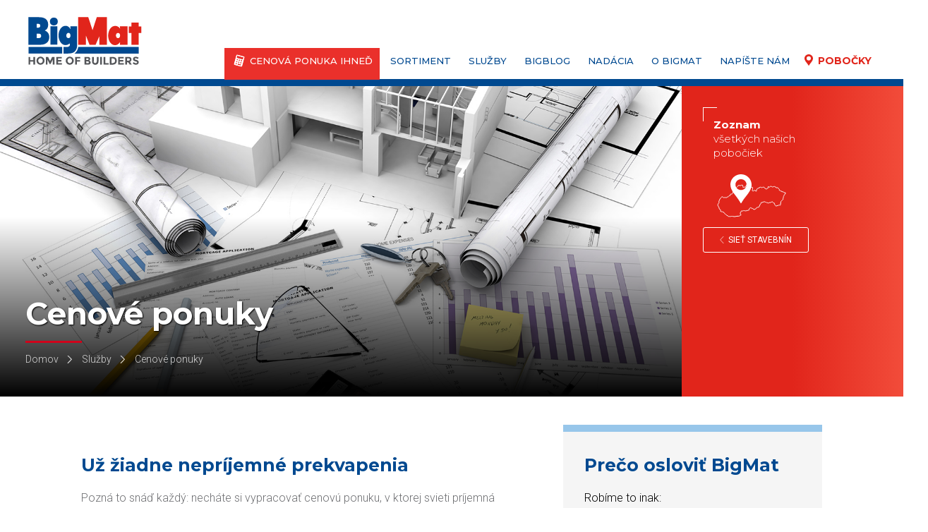

--- FILE ---
content_type: text/html; charset=UTF-8
request_url: https://www.bigmat.sk/cenove-ponuky/
body_size: 29715
content:



<!DOCTYPE html>
<html lang="sk">

<head>
    <!-- Google tag (gtag.js) -->
    <script async src="https://www.googletagmanager.com/gtag/js?id=G-ZYEK0P4B7G"></script>
    <script>
        window.dataLayer = window.dataLayer || [];
        function gtag() { dataLayer.push(arguments); }
        gtag('js', new Date());

        gtag('config', 'G-ZYEK0P4B7G');
    </script>


    <meta http-equiv="X-UA-Compatible" content="IE=edge" />
    <meta name="viewport" content="width=device-width,initial-scale=1,maximum-scale=5" />
    <!--<meta name="viewport" content="width=1500,user-scalable=yes" />-->
    <meta charset="utf-8" />
    <meta name="author" content="Michal Sýkora | THISFriday">

    <link rel="alternate" href="https://bigmat.sk" hreflang="sk-sk" />

    
        
            <title>
                Cenové ponuky - BigMat Slovakia            </title>

        
    

    <meta name="keywords" content="BIGMAT" />
    <link href="https://fonts.googleapis.com/css?family=Roboto:300,400,500,700&subset=latin-ext" rel="stylesheet">
    <link href="https://fonts.googleapis.com/css2?family=Montserrat:wght@300;400;500;600;700;800&display=swap"
        rel="stylesheet">

    <link rel="icon" type="image/png" href="https://www.bigmat.sk/wp-content/themes/bigmat2020/favicon.png" />

    <meta property="fb:app_id" content="197021420798266">
    <meta property="og:type" content="article">

    
    <meta property="og:url" content="http://www.bigmat.sk/cenove-ponuky/">



            <meta property="og:image" content="https://www.bigmat.sk/wp-content/uploads/2020/04/cenove-ponuky-1.jpg">
    

    
        

    

    
        <style id="pressidium-cc-styles">
            .pressidium-cc-theme {
                --cc-bg: #f9faff;
--cc-text: #112954;
--cc-btn-primary-bg: #3859d0;
--cc-btn-primary-text: #f9faff;
--cc-btn-primary-hover-bg: #1d2e38;
--cc-btn-primary-hover-text: #f9faff;
--cc-btn-secondary-bg: #dfe7f9;
--cc-btn-secondary-text: #112954;
--cc-btn-secondary-hover-bg: #c6d1ea;
--cc-btn-secondary-hover-text: #112954;
--cc-toggle-bg-off: #8fa8d6;
--cc-toggle-bg-on: #3859d0;
--cc-toggle-bg-readonly: #cbd8f1;
--cc-toggle-knob-bg: #fff;
--cc-toggle-knob-icon-color: #ecf2fa;
--cc-cookie-category-block-bg: #ebeff9;
--cc-cookie-category-block-bg-hover: #dbe5f9;
--cc-section-border: #f1f3f5;
--cc-block-text: #112954;
--cc-cookie-table-border: #e1e7f3;
--cc-overlay-bg: rgba(230, 235, 255, .85);
--cc-webkit-scrollbar-bg: #ebeff9;
--cc-webkit-scrollbar-bg-hover: #3859d0;
--cc-btn-floating-bg: #3859d0;
--cc-btn-floating-icon: #f9faff;
--cc-btn-floating-hover-bg: #1d2e38;
--cc-btn-floating-hover-icon: #f9faff;
            }
        </style>

        <meta name='robots' content='index, follow, max-image-preview:large, max-snippet:-1, max-video-preview:-1' />
	<style>img:is([sizes="auto" i], [sizes^="auto," i]) { contain-intrinsic-size: 3000px 1500px }</style>
	
	<!-- This site is optimized with the Yoast SEO plugin v26.8 - https://yoast.com/product/yoast-seo-wordpress/ -->
	<link rel="canonical" href="https://www.bigmat.sk/cenove-ponuky/" />
	<meta property="og:locale" content="sk_SK" />
	<meta property="og:type" content="article" />
	<meta property="og:title" content="Cenové ponuky - BigMat Slovakia" />
	<meta property="og:url" content="https://www.bigmat.sk/cenove-ponuky/" />
	<meta property="og:site_name" content="BigMat Slovakia" />
	<meta property="article:modified_time" content="2020-06-24T08:13:25+00:00" />
	<meta name="twitter:card" content="summary_large_image" />
	<script type="application/ld+json" class="yoast-schema-graph">{"@context":"https://schema.org","@graph":[{"@type":"WebPage","@id":"https://www.bigmat.sk/cenove-ponuky/","url":"https://www.bigmat.sk/cenove-ponuky/","name":"Cenové ponuky - BigMat Slovakia","isPartOf":{"@id":"https://www.bigmat.sk/#website"},"datePublished":"2020-04-14T09:13:36+00:00","dateModified":"2020-06-24T08:13:25+00:00","breadcrumb":{"@id":"https://www.bigmat.sk/cenove-ponuky/#breadcrumb"},"inLanguage":"sk-SK","potentialAction":[{"@type":"ReadAction","target":["https://www.bigmat.sk/cenove-ponuky/"]}]},{"@type":"BreadcrumbList","@id":"https://www.bigmat.sk/cenove-ponuky/#breadcrumb","itemListElement":[{"@type":"ListItem","position":1,"name":"Home","item":"https://www.bigmat.sk/"},{"@type":"ListItem","position":2,"name":"Cenové ponuky"}]},{"@type":"WebSite","@id":"https://www.bigmat.sk/#website","url":"https://www.bigmat.sk/","name":"BigMat Slovakia","description":"Sieť stavebnín","potentialAction":[{"@type":"SearchAction","target":{"@type":"EntryPoint","urlTemplate":"https://www.bigmat.sk/?s={search_term_string}"},"query-input":{"@type":"PropertyValueSpecification","valueRequired":true,"valueName":"search_term_string"}}],"inLanguage":"sk-SK"}]}</script>
	<!-- / Yoast SEO plugin. -->


		<style>
			.lazyload,
			.lazyloading {
				max-width: 100%;
			}
		</style>
				<!-- This site uses the Google Analytics by MonsterInsights plugin v9.11.1 - Using Analytics tracking - https://www.monsterinsights.com/ -->
							<script src="//www.googletagmanager.com/gtag/js?id=G-8B8PFP5DE7"  data-cfasync="false" data-wpfc-render="false" type="text/javascript" async></script>
			<script data-cfasync="false" data-wpfc-render="false" type="text/javascript">
				var mi_version = '9.11.1';
				var mi_track_user = true;
				var mi_no_track_reason = '';
								var MonsterInsightsDefaultLocations = {"page_location":"https:\/\/www.bigmat.sk\/cenove-ponuky\/"};
								if ( typeof MonsterInsightsPrivacyGuardFilter === 'function' ) {
					var MonsterInsightsLocations = (typeof MonsterInsightsExcludeQuery === 'object') ? MonsterInsightsPrivacyGuardFilter( MonsterInsightsExcludeQuery ) : MonsterInsightsPrivacyGuardFilter( MonsterInsightsDefaultLocations );
				} else {
					var MonsterInsightsLocations = (typeof MonsterInsightsExcludeQuery === 'object') ? MonsterInsightsExcludeQuery : MonsterInsightsDefaultLocations;
				}

								var disableStrs = [
										'ga-disable-G-8B8PFP5DE7',
									];

				/* Function to detect opted out users */
				function __gtagTrackerIsOptedOut() {
					for (var index = 0; index < disableStrs.length; index++) {
						if (document.cookie.indexOf(disableStrs[index] + '=true') > -1) {
							return true;
						}
					}

					return false;
				}

				/* Disable tracking if the opt-out cookie exists. */
				if (__gtagTrackerIsOptedOut()) {
					for (var index = 0; index < disableStrs.length; index++) {
						window[disableStrs[index]] = true;
					}
				}

				/* Opt-out function */
				function __gtagTrackerOptout() {
					for (var index = 0; index < disableStrs.length; index++) {
						document.cookie = disableStrs[index] + '=true; expires=Thu, 31 Dec 2099 23:59:59 UTC; path=/';
						window[disableStrs[index]] = true;
					}
				}

				if ('undefined' === typeof gaOptout) {
					function gaOptout() {
						__gtagTrackerOptout();
					}
				}
								window.dataLayer = window.dataLayer || [];

				window.MonsterInsightsDualTracker = {
					helpers: {},
					trackers: {},
				};
				if (mi_track_user) {
					function __gtagDataLayer() {
						dataLayer.push(arguments);
					}

					function __gtagTracker(type, name, parameters) {
						if (!parameters) {
							parameters = {};
						}

						if (parameters.send_to) {
							__gtagDataLayer.apply(null, arguments);
							return;
						}

						if (type === 'event') {
														parameters.send_to = monsterinsights_frontend.v4_id;
							var hookName = name;
							if (typeof parameters['event_category'] !== 'undefined') {
								hookName = parameters['event_category'] + ':' + name;
							}

							if (typeof MonsterInsightsDualTracker.trackers[hookName] !== 'undefined') {
								MonsterInsightsDualTracker.trackers[hookName](parameters);
							} else {
								__gtagDataLayer('event', name, parameters);
							}
							
						} else {
							__gtagDataLayer.apply(null, arguments);
						}
					}

					__gtagTracker('js', new Date());
					__gtagTracker('set', {
						'developer_id.dZGIzZG': true,
											});
					if ( MonsterInsightsLocations.page_location ) {
						__gtagTracker('set', MonsterInsightsLocations);
					}
										__gtagTracker('config', 'G-8B8PFP5DE7', {"forceSSL":"true","link_attribution":"true"} );
										window.gtag = __gtagTracker;										(function () {
						/* https://developers.google.com/analytics/devguides/collection/analyticsjs/ */
						/* ga and __gaTracker compatibility shim. */
						var noopfn = function () {
							return null;
						};
						var newtracker = function () {
							return new Tracker();
						};
						var Tracker = function () {
							return null;
						};
						var p = Tracker.prototype;
						p.get = noopfn;
						p.set = noopfn;
						p.send = function () {
							var args = Array.prototype.slice.call(arguments);
							args.unshift('send');
							__gaTracker.apply(null, args);
						};
						var __gaTracker = function () {
							var len = arguments.length;
							if (len === 0) {
								return;
							}
							var f = arguments[len - 1];
							if (typeof f !== 'object' || f === null || typeof f.hitCallback !== 'function') {
								if ('send' === arguments[0]) {
									var hitConverted, hitObject = false, action;
									if ('event' === arguments[1]) {
										if ('undefined' !== typeof arguments[3]) {
											hitObject = {
												'eventAction': arguments[3],
												'eventCategory': arguments[2],
												'eventLabel': arguments[4],
												'value': arguments[5] ? arguments[5] : 1,
											}
										}
									}
									if ('pageview' === arguments[1]) {
										if ('undefined' !== typeof arguments[2]) {
											hitObject = {
												'eventAction': 'page_view',
												'page_path': arguments[2],
											}
										}
									}
									if (typeof arguments[2] === 'object') {
										hitObject = arguments[2];
									}
									if (typeof arguments[5] === 'object') {
										Object.assign(hitObject, arguments[5]);
									}
									if ('undefined' !== typeof arguments[1].hitType) {
										hitObject = arguments[1];
										if ('pageview' === hitObject.hitType) {
											hitObject.eventAction = 'page_view';
										}
									}
									if (hitObject) {
										action = 'timing' === arguments[1].hitType ? 'timing_complete' : hitObject.eventAction;
										hitConverted = mapArgs(hitObject);
										__gtagTracker('event', action, hitConverted);
									}
								}
								return;
							}

							function mapArgs(args) {
								var arg, hit = {};
								var gaMap = {
									'eventCategory': 'event_category',
									'eventAction': 'event_action',
									'eventLabel': 'event_label',
									'eventValue': 'event_value',
									'nonInteraction': 'non_interaction',
									'timingCategory': 'event_category',
									'timingVar': 'name',
									'timingValue': 'value',
									'timingLabel': 'event_label',
									'page': 'page_path',
									'location': 'page_location',
									'title': 'page_title',
									'referrer' : 'page_referrer',
								};
								for (arg in args) {
																		if (!(!args.hasOwnProperty(arg) || !gaMap.hasOwnProperty(arg))) {
										hit[gaMap[arg]] = args[arg];
									} else {
										hit[arg] = args[arg];
									}
								}
								return hit;
							}

							try {
								f.hitCallback();
							} catch (ex) {
							}
						};
						__gaTracker.create = newtracker;
						__gaTracker.getByName = newtracker;
						__gaTracker.getAll = function () {
							return [];
						};
						__gaTracker.remove = noopfn;
						__gaTracker.loaded = true;
						window['__gaTracker'] = __gaTracker;
					})();
									} else {
										console.log("");
					(function () {
						function __gtagTracker() {
							return null;
						}

						window['__gtagTracker'] = __gtagTracker;
						window['gtag'] = __gtagTracker;
					})();
									}
			</script>
							<!-- / Google Analytics by MonsterInsights -->
		<script type="text/javascript">
/* <![CDATA[ */
window._wpemojiSettings = {"baseUrl":"https:\/\/s.w.org\/images\/core\/emoji\/16.0.1\/72x72\/","ext":".png","svgUrl":"https:\/\/s.w.org\/images\/core\/emoji\/16.0.1\/svg\/","svgExt":".svg","source":{"concatemoji":"https:\/\/www.bigmat.sk\/wp-includes\/js\/wp-emoji-release.min.js?ver=6.8.3"}};
/*! This file is auto-generated */
!function(s,n){var o,i,e;function c(e){try{var t={supportTests:e,timestamp:(new Date).valueOf()};sessionStorage.setItem(o,JSON.stringify(t))}catch(e){}}function p(e,t,n){e.clearRect(0,0,e.canvas.width,e.canvas.height),e.fillText(t,0,0);var t=new Uint32Array(e.getImageData(0,0,e.canvas.width,e.canvas.height).data),a=(e.clearRect(0,0,e.canvas.width,e.canvas.height),e.fillText(n,0,0),new Uint32Array(e.getImageData(0,0,e.canvas.width,e.canvas.height).data));return t.every(function(e,t){return e===a[t]})}function u(e,t){e.clearRect(0,0,e.canvas.width,e.canvas.height),e.fillText(t,0,0);for(var n=e.getImageData(16,16,1,1),a=0;a<n.data.length;a++)if(0!==n.data[a])return!1;return!0}function f(e,t,n,a){switch(t){case"flag":return n(e,"\ud83c\udff3\ufe0f\u200d\u26a7\ufe0f","\ud83c\udff3\ufe0f\u200b\u26a7\ufe0f")?!1:!n(e,"\ud83c\udde8\ud83c\uddf6","\ud83c\udde8\u200b\ud83c\uddf6")&&!n(e,"\ud83c\udff4\udb40\udc67\udb40\udc62\udb40\udc65\udb40\udc6e\udb40\udc67\udb40\udc7f","\ud83c\udff4\u200b\udb40\udc67\u200b\udb40\udc62\u200b\udb40\udc65\u200b\udb40\udc6e\u200b\udb40\udc67\u200b\udb40\udc7f");case"emoji":return!a(e,"\ud83e\udedf")}return!1}function g(e,t,n,a){var r="undefined"!=typeof WorkerGlobalScope&&self instanceof WorkerGlobalScope?new OffscreenCanvas(300,150):s.createElement("canvas"),o=r.getContext("2d",{willReadFrequently:!0}),i=(o.textBaseline="top",o.font="600 32px Arial",{});return e.forEach(function(e){i[e]=t(o,e,n,a)}),i}function t(e){var t=s.createElement("script");t.src=e,t.defer=!0,s.head.appendChild(t)}"undefined"!=typeof Promise&&(o="wpEmojiSettingsSupports",i=["flag","emoji"],n.supports={everything:!0,everythingExceptFlag:!0},e=new Promise(function(e){s.addEventListener("DOMContentLoaded",e,{once:!0})}),new Promise(function(t){var n=function(){try{var e=JSON.parse(sessionStorage.getItem(o));if("object"==typeof e&&"number"==typeof e.timestamp&&(new Date).valueOf()<e.timestamp+604800&&"object"==typeof e.supportTests)return e.supportTests}catch(e){}return null}();if(!n){if("undefined"!=typeof Worker&&"undefined"!=typeof OffscreenCanvas&&"undefined"!=typeof URL&&URL.createObjectURL&&"undefined"!=typeof Blob)try{var e="postMessage("+g.toString()+"("+[JSON.stringify(i),f.toString(),p.toString(),u.toString()].join(",")+"));",a=new Blob([e],{type:"text/javascript"}),r=new Worker(URL.createObjectURL(a),{name:"wpTestEmojiSupports"});return void(r.onmessage=function(e){c(n=e.data),r.terminate(),t(n)})}catch(e){}c(n=g(i,f,p,u))}t(n)}).then(function(e){for(var t in e)n.supports[t]=e[t],n.supports.everything=n.supports.everything&&n.supports[t],"flag"!==t&&(n.supports.everythingExceptFlag=n.supports.everythingExceptFlag&&n.supports[t]);n.supports.everythingExceptFlag=n.supports.everythingExceptFlag&&!n.supports.flag,n.DOMReady=!1,n.readyCallback=function(){n.DOMReady=!0}}).then(function(){return e}).then(function(){var e;n.supports.everything||(n.readyCallback(),(e=n.source||{}).concatemoji?t(e.concatemoji):e.wpemoji&&e.twemoji&&(t(e.twemoji),t(e.wpemoji)))}))}((window,document),window._wpemojiSettings);
/* ]]> */
</script>
<link rel='stylesheet' id='style-css' href='https://www.bigmat.sk/wp-content/themes/bigmat2020/style.css?ver=15' type='text/css' media='all' />
<style id='wp-emoji-styles-inline-css' type='text/css'>

	img.wp-smiley, img.emoji {
		display: inline !important;
		border: none !important;
		box-shadow: none !important;
		height: 1em !important;
		width: 1em !important;
		margin: 0 0.07em !important;
		vertical-align: -0.1em !important;
		background: none !important;
		padding: 0 !important;
	}
</style>
<style id='filebird-block-filebird-gallery-style-inline-css' type='text/css'>
ul.filebird-block-filebird-gallery{margin:auto!important;padding:0!important;width:100%}ul.filebird-block-filebird-gallery.layout-grid{display:grid;grid-gap:20px;align-items:stretch;grid-template-columns:repeat(var(--columns),1fr);justify-items:stretch}ul.filebird-block-filebird-gallery.layout-grid li img{border:1px solid #ccc;box-shadow:2px 2px 6px 0 rgba(0,0,0,.3);height:100%;max-width:100%;-o-object-fit:cover;object-fit:cover;width:100%}ul.filebird-block-filebird-gallery.layout-masonry{-moz-column-count:var(--columns);-moz-column-gap:var(--space);column-gap:var(--space);-moz-column-width:var(--min-width);columns:var(--min-width) var(--columns);display:block;overflow:auto}ul.filebird-block-filebird-gallery.layout-masonry li{margin-bottom:var(--space)}ul.filebird-block-filebird-gallery li{list-style:none}ul.filebird-block-filebird-gallery li figure{height:100%;margin:0;padding:0;position:relative;width:100%}ul.filebird-block-filebird-gallery li figure figcaption{background:linear-gradient(0deg,rgba(0,0,0,.7),rgba(0,0,0,.3) 70%,transparent);bottom:0;box-sizing:border-box;color:#fff;font-size:.8em;margin:0;max-height:100%;overflow:auto;padding:3em .77em .7em;position:absolute;text-align:center;width:100%;z-index:2}ul.filebird-block-filebird-gallery li figure figcaption a{color:inherit}

</style>
<link rel='stylesheet' id='cookie-consent-client-style-css' href='https://www.bigmat.sk/wp-content/plugins/pressidium-cookie-consent/public/bundle.client.css?ver=f164c0288f3101a03585' type='text/css' media='all' />
<script type="text/javascript" src="https://www.bigmat.sk/wp-content/themes/bigmat2020/js/jquery-3.5.1.js" id="jquery-js"></script>
<script type="text/javascript" id="consent-mode-script-js-extra">
/* <![CDATA[ */
var pressidiumCCGCM = {"gcm":{"enabled":true,"implementation":"gtag","ads_data_redaction":false,"url_passthrough":false,"regions":[]}};
/* ]]> */
</script>
<script type="text/javascript" src="https://www.bigmat.sk/wp-content/plugins/pressidium-cookie-consent/public/consent-mode.js?ver=e12e26152e9ebe6a26ba" id="consent-mode-script-js"></script>
<script type="text/javascript" src="https://www.bigmat.sk/wp-content/plugins/google-analytics-for-wordpress/assets/js/frontend-gtag.min.js?ver=9.11.1" id="monsterinsights-frontend-script-js" async="async" data-wp-strategy="async"></script>
<script data-cfasync="false" data-wpfc-render="false" type="text/javascript" id='monsterinsights-frontend-script-js-extra'>/* <![CDATA[ */
var monsterinsights_frontend = {"js_events_tracking":"true","download_extensions":"doc,pdf,ppt,zip,xls,docx,pptx,xlsx","inbound_paths":"[{\"path\":\"\\\/go\\\/\",\"label\":\"affiliate\"},{\"path\":\"\\\/recommend\\\/\",\"label\":\"affiliate\"}]","home_url":"https:\/\/www.bigmat.sk","hash_tracking":"false","v4_id":"G-8B8PFP5DE7"};/* ]]> */
</script>
<script type="text/javascript" src="https://www.bigmat.sk/wp-content/themes/bigmat2020/css/lightcase/js/lightcase.js?v=3&amp;ver=3" id="lightcase-js"></script>
<script type="text/javascript" src="https://www.bigmat.sk/wp-content/themes/bigmat2020/js/main.js?v=7" id="main-js"></script>
<script type="text/javascript" src="https://www.bigmat.sk/wp-content/themes/bigmat2020/js/jquery-ui.js" id="jquery-ui-js"></script>
<script type="text/javascript" src="https://www.bigmat.sk/wp-content/themes/bigmat2020/js/jquery.events.touch.min.js?v=1" id="jquery.events.touch.min-js"></script>
<link rel="https://api.w.org/" href="https://www.bigmat.sk/wp-json/" /><link rel="alternate" title="JSON" type="application/json" href="https://www.bigmat.sk/wp-json/wp/v2/pages/128" /><link rel="EditURI" type="application/rsd+xml" title="RSD" href="https://www.bigmat.sk/xmlrpc.php?rsd" />
<meta name="generator" content="WordPress 6.8.3" />
<link rel='shortlink' href='https://www.bigmat.sk/?p=128' />
<link rel="alternate" title="oEmbed (JSON)" type="application/json+oembed" href="https://www.bigmat.sk/wp-json/oembed/1.0/embed?url=https%3A%2F%2Fwww.bigmat.sk%2Fcenove-ponuky%2F" />
<link rel="alternate" title="oEmbed (XML)" type="text/xml+oembed" href="https://www.bigmat.sk/wp-json/oembed/1.0/embed?url=https%3A%2F%2Fwww.bigmat.sk%2Fcenove-ponuky%2F&#038;format=xml" />
<!-- HFCM by 99 Robots - Snippet # 1: GTM: Header -->
<!-- Google Tag Manager -->
<script>(function(w,d,s,l,i){w[l]=w[l]||[];w[l].push({'gtm.start':
new Date().getTime(),event:'gtm.js'});var f=d.getElementsByTagName(s)[0],
j=d.createElement(s),dl=l!='dataLayer'?'&l='+l:'';j.async=true;j.src=
'https://www.googletagmanager.com/gtm.js?id='+i+dl;f.parentNode.insertBefore(j,f);
})(window,document,'script','dataLayer','GTM-P37WDQCD');</script>
<!-- End Google Tag Manager -->
<!-- /end HFCM by 99 Robots -->
		<script>
			document.documentElement.className = document.documentElement.className.replace('no-js', 'js');
		</script>
				<style>
			.no-js img.lazyload {
				display: none;
			}

			figure.wp-block-image img.lazyloading {
				min-width: 150px;
			}

			.lazyload,
			.lazyloading {
				--smush-placeholder-width: 100px;
				--smush-placeholder-aspect-ratio: 1/1;
				width: var(--smush-image-width, var(--smush-placeholder-width)) !important;
				aspect-ratio: var(--smush-image-aspect-ratio, var(--smush-placeholder-aspect-ratio)) !important;
			}

						.lazyload, .lazyloading {
				opacity: 0;
			}

			.lazyloaded {
				opacity: 1;
				transition: opacity 400ms;
				transition-delay: 0ms;
			}

					</style>
				<style type="text/css" id="wp-custom-css">
			#btn-lindab {
	background-color: #004990; 
  border: none;
  color: white;
  padding: 15px 32px;
  text-align: center;
  text-decoration: none;
  display: inline-block;
  font-size: 16px;
	border-radius: 5px;
	transition-duration: 0.4s;
}

#btn-lindab::hover {
	background-color: #1e81b0;
  color: white;
}

#pozic-link {
    width: 100%;
    clear: both;
    padding-top: 40px;
    padding-bottom: 60px;
}

#hold-pozic {
    width: 100%;
    display: flex;
    flex-direction: column;
    padding: 30px 50px;
    margin-top: 20px;
    text-align: left;
    border-radius: 5px;
    background: rgb(208, 2, 27);
    background: -moz-linear-gradient(-45deg, rgba(208, 2, 27, 1) 0%, rgba(255, 2, 6, 1) 100%);
    background: -webkit-linear-gradient(-45deg, rgba(208, 2, 27, 1) 0%, rgba(255, 2, 6, 1) 100%);
    background: linear-gradient(135deg, rgba(208, 2, 27, 1) 0%, rgba(255, 2, 6, 1) 100%);
}

#pozic-h12 {
    display: block;
}

#hold-pozic h1 {
    font-size: 20px;
    color: white;
    margin: 0;
}

#hold-pozic h2 {
    color: white;
    font-size: 18px;
    margin: 0;
}

#hold-pozic p {
    width: 100%;
    color: #fff;
    font-size: 16px;
    margin: 10px 0 0 0;
}

#btn-naradie {
    padding: 10px 30px;
    color: #000;
    font-weight: 700;
    text-decoration: none;
    background-color: #fff;
    border-radius: 5px;
    line-height: 40px;
    align-self: flex-end;
    margin-top: 20px;
}

/* Responsive Styles */
@media (min-width: 600px) {
    #hold-pozic {
        flex-direction: row;
        align-items: center;
    }

    #hold-pozic p {
        width: 68%;
        margin: 0;
    }

    #hold-pozic h1,
    #hold-pozic h2 {
        float: left;
    }

    #btn-naradie {
        float: right;
        margin-top: 0;
				padding: 10px 30px;
			line-height: 40px;
    }
}

.slide {
    background-size: contain;
}                

.wpforms-field-container h3 {
	color: #004990 !important;
}		</style>
		
    

        
    
    
</head>

<body>
    
    <div class="superholder" id="clenX">



     <header id="header" style="display:block">
 



       
            <div class="wrapper">

            
                    <a class="BigMat" href="/" title="Sieť stavebnín BigMat"><img
                            src="https://www.bigmat.sk/wp-content/themes/bigmat2020/layout/bigmat.svg" id="bigmat"
                            title="BigMat | Sieť stavebnín" alt="BigMat | sieť stavebnín" /></a>

                
                <div id='emptyNavBox' class="nonRespo">
                                    </div>

                <div id='nav2' class="Respo">
                    <span class="text">MENU</span>
                    <div id='navBox2'>
                        <span class='nav-stick'></span>
                    </div>
                </div>


                <div id="main-nav-menu">


                    <ul>
                        <li><a href="https://bigmat.sk/konfigurator" title="Výpočet ceny kompletnej strechy"
                                class="SuperPromo">CENOVÁ PONUKA IHNEĎ</a></li>
                        <li><a href="#" title="Sortiment" class="dropable" data-id="sortiment-menu">Sortiment</a></li>
                        <li><a href="#" title="Služby" class="dropable" data-id="sluzby-menu">Služby</a></li>
                        
                        <li><a href="/novinky/" title="Novinky">BigBlog</a></li>

                        <li><a target="_blank" href="https://bigmatpomaha.sk/" title="BigMat pomáha">Nadácia</a></li>

                        <li><a href="#" title="O BigMat" class="dropable" data-id="o-bigmat-menu">O BigMat</a></li>
                        <li><a href="https://www.bigmat.sk/kontaktujte-nas/" class="group-title"
                                title="Napíšte nám">Napíšte nám</a></li>


                        <li id='locatorInitBoxer'><a href="#" title="Pobočky BigMat" class="locatorInit">Pobočky</a>
                        </li>
                    </ul>
                </div>



            </div>

            <div id="sortiment-menu" class="dropable-menu">
                <div class="wrapper" style="display: inline-block;">

                    <div class="colX">
                        <span class="sortimentGroup"><a href="/strechy/">Strechy</a></span>
                        <ul>

                            <li><a href="/sikme-strechy/">Šikmé strechy</a></li>
                            <li><a href="/ploche-strechy/">Ploché strechy</a></li>
                            <li><a href="/vaznikove-krovy/">Väzníkové krovy</a></li>
                            <li><a href="/plechove-strechy/">Plechové strechy</a></li>
                            <li><a href="/konfigurator">Kompletná strecha</a></li>
                            <!--<li><a href="/konfigurator-striech/" title="Novinky">Konfigurátor striech</a></li>-->
                        </ul>
                    </div>

                    <div class="colX">
                        <span class="sortimentGroup"><a href="/stresne-prislusenstvo/">Strešné príslušenstvo</a></span>
                        <ul>

                            <li><a href="/stresne-okna/">Strešné okná</a></li>
                            <li><a href="/stresne-folie/">Strešné fólie</a></li>
                            <li><a href="/odkvapove-systemy/">Odkvapové systémy</a></li>
                            <li><a href="/kominove-systemy/">Komínové systémy</a></li>

                        </ul>
                    </div>

                    <div class="colX">
                        <span class="sortimentGroup"><a href="/hruba-vystavba/">Hrubá výstavba</a></span>
                        <ul>

                            <li><a href="/murovacie-materialy/" class="non-group">Murovacie materiály</a></li>
                            <li><a href="/rezivo/" class="non-group">Rezivo</a></li>
                            <li><a href="/sucha-vystavba/" class="non-group">Suchá výstavba</a></li>
                            <li><a href="/stavebna-chemia/" class="non-group">Stavebná chémia</a></li>
                            <li><a href="/spojovaci-material/" class="non-group">Spojovací materiál</a></li>

                        </ul>
                    </div>

                    <div class="colX">
                        <span class="sortimentGroup">Izolácie</span>
                        <ul>

                            <li><a href="/zateplovacie-systemy/" class="non-group">Zateplovacie systémy</a></li>
                            <li><a href="/tepelne-izolacie/" class="non-group">Tepelné izolácie</a></li>
                            <li><a href="/fukana-izolacia/" class="non-group">Fúkaná izolácia</a></li>
                            <li><a href="/izolacie-zakladov/" class="non-group">Izolácie základov</a></li>

                        </ul>
                    </div>

                    <div class="colX">
                        <span class="sortimentGroup">Ostatné</span>
                        <ul>

                            <li><a href="/kupelnove-studio/">Kúpelňové štúdio</a></li>
                            <li><a href="/fasadne-studio/">Fasádne štúdio</a></li>
                            <li><a href="/ploty-a-dlazby/">Ploty a dlažby</a></li>


                        </ul>
                    </div>

                    <a class="closePanel whitePanelClose" href="#"></a>
                </div>
            </div>


            <div id="sluzby-menu" class="dropable-menu">
                <div class="wrapper" style="display: inline-block;">

                    <div class="colX">
                        <span class="sortimentGroup"><a href="/sluzby/">Naše služby</a></span>
                        <ul>

                            <li><a href="/realizacie-a-rekonstrukcie-striech/" class="group-title">Realizácie
                                    striech</a></li>
                            <li><a href="/poradenstvo/" class="group-title">Poradenstvo</a></li>
                            <li><a href="/cenove-ponuky/" class="group-title">Cenové ponuky</a></li>
                            <li><a href="/vizualizacie-exterieru/" class="group-title">Vizualizácie exteriéru</a></li>



                        </ul>
                    </div>

                    <div class="colX">
                        <ul>



                            <li><a href="/idom/" class="group-title">iDom</a></li>
                            <li><a href="/klampiarska-dielna/" class="group-title">Klampiarska dielňa</a></li>
                            <li><a href="/fukana-izolacia/" class="group-title">Fúkaná izolácia</a></li>
                            <li><a href="/doprava/" class="group-title">Doprava</a></li>

                        </ul>
                    </div>

                    <div class="colX">
                        <ul>


                            <li><a href="/pozicovna-naradia/" class="group-title">Požičovňa náradia</a></li>
                            <li><a href="/kupelnove-studio/" class="group-title">Kúpelňové štúdio</a></li>
                            <li><a href="/fasadne-studio/" class="group-title">Fasádne štúdio</a></li>
                            <li><a href="/najcastejsie-otazky/" class="group-title">Najčastejšie otázky</a></li>
                        </ul>
                    </div>

                    <a class="closePanel whitePanelClose" href="#"></a>
                </div>
            </div>

            <div id="o-bigmat-menu" class="dropable-menu">
                <div class="wrapper" style="display:inline-block;">
                    <div class="colX">
                        <!--<span class="sortimentGroup"><a href="/o-bigmat/" title="BigMat International">O BigMat</a></span>-->
                        <ul>
                            <li><a href="/podporujeme/" class="group-title" title="BigMat pomáha">BigMat pomáha</a></li>

                            <li><a href="/o-bigmat/" class="group-title" title="BigMat International">BigMat
                                    International</a></li>
                            <li><a href="/bigmat-slovakia/" class="group-title" title="BigMat Slovakia">BigMat
                                    Slovakia</a></li>
                            <!--<li><a href="/hlavni-partneri/" class="group-title" title='Hlavní partneri BigMat Slovakia'>Naši dodávatelia</a></li>-->
                            <li><a href="/spolupraca/" class="group-title"
                                    title="Spolupráca s BigMat Slovakia">Spolupráca</a></li>


                            <li><a href="/kariera/" class="group-title" title='Kariéra v BigMat Slovakia'>Kariéra</a>
                            </li>
                            <li><a href="/pre-media/" class="group-title" title="Kontakty BigMat Slovakia">Vedenie</a>
                            </li>
                            <li><a href="/o-bigmat/bigtrade/" class="group-title" title="BigTrade ">BigTrade</a></li>
                        </ul>
                    </div>

                    <a class="closePanel whitePanelClose" href="#"></a>
                </div>
            </div>







            <div id="bigMatPobocky-menu">

                <script src="/wp-content/themes/bigmat2020/js/markercluster.js"></script>

<script type="text/javascript">
    
   var markers = [];
   
   
    
    
    function initMap() {
        // Styles a map in night mode.
        var map = new google.maps.Map(document.getElementById('map'), {
            center: {lat: 48.6575992, lng: 19.6443042},
            zoom: 7,
            mapTypeId: google.maps.MapTypeId.ROADMAP,
            disableDefaultUI: true,
            zoomControl: true,
            draggable: true,
            scaleControl: true,
            scrollwheel: true,
            styles: [
  {
    "elementType": "geometry.fill",
    "stylers": [
      {
        "color": "#E1251B"
      }
    ]
  },
  {
    "elementType": "labels",
    "stylers": [
      {
        "visibility": "off",
        "color": "#000000"
      }
    ]
  },
  {
    "featureType": "administrative.country",
    "elementType": "geometry.stroke",
    "stylers": [
      {
        "color": "#ffffff"
      },
      {
        "weight": 2
      }
    ]
  },
  {
    "featureType": "administrative.land_parcel",
    "stylers": [
      {
        "visibility": "off"
      }
    ]
  },
  {
    "featureType": "administrative.land_parcel",
    "elementType": "geometry.fill",
    "stylers": [
      {
        "visibility": "off"
      }
    ]
  },
  {
    "featureType": "administrative.land_parcel",
    "elementType": "geometry.stroke",
    "stylers": [
      {
        "visibility": "off"
      }
    ]
  },
  {
    "featureType": "administrative.neighborhood",
    "stylers": [
      {
        "visibility": "off"
      }
    ]
  },
  {
    "featureType": "administrative.neighborhood",
    "elementType": "geometry.fill",
    "stylers": [
      {
        "visibility": "off"
      }
    ]
  },
  {
    "featureType": "administrative.neighborhood",
    "elementType": "geometry.stroke",
    "stylers": [
      {
        "visibility": "off"
      }
    ]
  },
  {
    "featureType": "administrative.neighborhood",
    "elementType": "labels.text.fill",
    "stylers": [
      {
        "visibility": "off"
      }
    ]
  },
  {
    "featureType": "administrative.province",
    "elementType": "geometry.stroke",
    "stylers": [
      {
        "color": "#feffff"
      }
    ]
  },
  {
    "featureType": "road.highway",
    "stylers": [
      {
        "visibility": "off"
      }
    ]
  }
]


        });


         var icon = {
            url: "/i/markercluster/placeholder-point.png", // url
            scaledSize: new google.maps.Size(22, 27), // size
            labelOrigin: new google.maps.Point(9, 34)
    };

    
      
                
                
        


               
                    var contentString_1 = '<div style="text-align: left; color: #000;"><strong>Žilina</strong><br/>BigMatARTCO<br/><br/><a style="color:#000;" href="https://www.bigmat.sk/artco/?bigmat=10196&pobocka=10321">Vybrať pobočku</a></div>';
var infowindow_1 = new google.maps.InfoWindow({
                        content: contentString_1});var marker_1 = new google.maps.Marker({
                        label: {
                            color: 'black',
                            fontWeight: 'bold',
                            fontSize: '11px',
                            text: 'Žilina',
                          },   
                        labelClass: 'labels',  
                        position: {lat: 49.210194469564726, lng:  18.722724968487295},
                        icon: icon,   
                        map: map,
                        title: 'BigMatARTCO'
                        });
marker_1.addListener('click', function() {
                        infowindow_1.open(map, marker_1);
                        });
google.maps.event.addListener(marker_1, 'click', function() { 

                            infowindow_1.open(map,marker_1); 

                          }); 
     
                            markers.push(marker_1);
                      


               
                    var contentString_2 = '<div style="text-align: left; color: #000;"><strong>Martin</strong><br/>BigMat BAU-DACH<br/><br/><a style="color:#000;" href="/bau-dach/?bigmat=57&pobocka=312">Vybrať pobočku</a></div>';
var infowindow_2 = new google.maps.InfoWindow({
                        content: contentString_2});var marker_2 = new google.maps.Marker({
                        label: {
                            color: 'black',
                            fontWeight: 'bold',
                            fontSize: '11px',
                            text: 'Martin',
                          },   
                        labelClass: 'labels',  
                        position: {lat: 49.0979393, lng: 18.9352777},
                        icon: icon,   
                        map: map,
                        title: 'BigMat BAU-DACH'
                        });
marker_2.addListener('click', function() {
                        infowindow_2.open(map, marker_2);
                        });
google.maps.event.addListener(marker_2, 'click', function() { 

                            infowindow_2.open(map,marker_2); 

                          }); 
     
                            markers.push(marker_2);
                      


               
                    var contentString_3 = '<div style="text-align: left; color: #000;"><strong>Ružomberok</strong><br/>BigMatBAUMAT SK<br/><br/><a style="color:#000;" href="/baumat-sk/?bigmat=3783&pobocka=3265">Vybrať pobočku</a></div>';
var infowindow_3 = new google.maps.InfoWindow({
                        content: contentString_3});var marker_3 = new google.maps.Marker({
                        label: {
                            color: 'black',
                            fontWeight: 'bold',
                            fontSize: '11px',
                            text: 'Ružomberok',
                          },   
                        labelClass: 'labels',  
                        position: {lat: 49.069372, lng: 19.310936},
                        icon: icon,   
                        map: map,
                        title: 'BigMatBAUMAT SK'
                        });
marker_3.addListener('click', function() {
                        infowindow_3.open(map, marker_3);
                        });
google.maps.event.addListener(marker_3, 'click', function() { 

                            infowindow_3.open(map,marker_3); 

                          }); 
     
                            markers.push(marker_3);
                      


               
                    var contentString_4 = '<div style="text-align: left; color: #000;"><strong>Partizánske</strong><br/>BigMat CENTAR<br/><br/><a style="color:#000;" href="/centar/?bigmat=49&pobocka=307">Vybrať pobočku</a></div>';
var infowindow_4 = new google.maps.InfoWindow({
                        content: contentString_4});var marker_4 = new google.maps.Marker({
                        label: {
                            color: 'black',
                            fontWeight: 'bold',
                            fontSize: '11px',
                            text: 'Partizánske',
                          },   
                        labelClass: 'labels',  
                        position: {lat: 48.6272213, lng: 18.3651393},
                        icon: icon,   
                        map: map,
                        title: 'BigMat CENTAR'
                        });
marker_4.addListener('click', function() {
                        infowindow_4.open(map, marker_4);
                        });
google.maps.event.addListener(marker_4, 'click', function() { 

                            infowindow_4.open(map,marker_4); 

                          }); 
     
                            markers.push(marker_4);
                      


               
                    var contentString_5 = '<div style="text-align: left; color: #000;"><strong>Bratislava</strong><br/>BigMat DACHTEAM<br/><br/><a style="color:#000;" href="/dachteam/?bigmat=59&pobocka=313">Vybrať pobočku</a></div>';
var infowindow_5 = new google.maps.InfoWindow({
                        content: contentString_5});var marker_5 = new google.maps.Marker({
                        label: {
                            color: 'black',
                            fontWeight: 'bold',
                            fontSize: '11px',
                            text: 'Bratislava',
                          },   
                        labelClass: 'labels',  
                        position: {lat: 48.1898987, lng: 17.1828027},
                        icon: icon,   
                        map: map,
                        title: 'BigMat DACHTEAM'
                        });
marker_5.addListener('click', function() {
                        infowindow_5.open(map, marker_5);
                        });
google.maps.event.addListener(marker_5, 'click', function() { 

                            infowindow_5.open(map,marker_5); 

                          }); 
     
                            markers.push(marker_5);
                      


               
                    var contentString_6 = '<div style="text-align: left; color: #000;"><strong>Púchov</strong><br/>BigMat DINOSTAV<br/><br/><a style="color:#000;" href="/dinostav/?bigmat=73&pobocka=325">Vybrať pobočku</a></div>';
var infowindow_6 = new google.maps.InfoWindow({
                        content: contentString_6});var marker_6 = new google.maps.Marker({
                        label: {
                            color: 'black',
                            fontWeight: 'bold',
                            fontSize: '11px',
                            text: 'Púchov',
                          },   
                        labelClass: 'labels',  
                        position: {lat: 49.137524, lng: 18.2938278},
                        icon: icon,   
                        map: map,
                        title: 'BigMat DINOSTAV'
                        });
marker_6.addListener('click', function() {
                        infowindow_6.open(map, marker_6);
                        });
google.maps.event.addListener(marker_6, 'click', function() { 

                            infowindow_6.open(map,marker_6); 

                          }); 
     
                            markers.push(marker_6);
                      


               
                    var contentString_7 = '<div style="text-align: left; color: #000;"><strong>Revúca</strong><br/>BigMat DOMÁCE HOBBY CENTRUM<br/><br/><a style="color:#000;" href="https://www.bigmat.sk/hobby-profi/?bigmat=10000&pobocka=10002">Vybrať pobočku</a></div>';
var infowindow_7 = new google.maps.InfoWindow({
                        content: contentString_7});var marker_7 = new google.maps.Marker({
                        label: {
                            color: 'black',
                            fontWeight: 'bold',
                            fontSize: '11px',
                            text: 'Revúca',
                          },   
                        labelClass: 'labels',  
                        position: {lat: 48.678354353392656, lng: 20.11373582443497},
                        icon: icon,   
                        map: map,
                        title: 'BigMat DOMÁCE HOBBY CENTRUM'
                        });
marker_7.addListener('click', function() {
                        infowindow_7.open(map, marker_7);
                        });
google.maps.event.addListener(marker_7, 'click', function() { 

                            infowindow_7.open(map,marker_7); 

                          }); 
     
                            markers.push(marker_7);
                      


               
                    var contentString_8 = '<div style="text-align: left; color: #000;"><strong>Zvolen</strong><br/>BigMat Drevostav<br/><br/><a style="color:#000;" href="/drevostav/?bigmat=43&pobocka=306">Vybrať pobočku</a></div>';
var infowindow_8 = new google.maps.InfoWindow({
                        content: contentString_8});var marker_8 = new google.maps.Marker({
                        label: {
                            color: 'black',
                            fontWeight: 'bold',
                            fontSize: '11px',
                            text: 'Zvolen',
                          },   
                        labelClass: 'labels',  
                        position: {lat: 48.584652, lng: 19.123843},
                        icon: icon,   
                        map: map,
                        title: 'BigMat Drevostav'
                        });
marker_8.addListener('click', function() {
                        infowindow_8.open(map, marker_8);
                        });
google.maps.event.addListener(marker_8, 'click', function() { 

                            infowindow_8.open(map,marker_8); 

                          }); 
     
                            markers.push(marker_8);
                      


               
                    var contentString_9 = '<div style="text-align: left; color: #000;"><strong>Holice</strong><br/>BigMat EUROTOP strešný center, s.r.o.<br/><br/><a style="color:#000;" href="/eurotop/?bigmat=51&pobocka=305">Vybrať pobočku</a></div>';
var infowindow_9 = new google.maps.InfoWindow({
                        content: contentString_9});var marker_9 = new google.maps.Marker({
                        label: {
                            color: 'black',
                            fontWeight: 'bold',
                            fontSize: '11px',
                            text: 'Holice',
                          },   
                        labelClass: 'labels',  
                        position: {lat: 47.9958085, lng: 17.4848525},
                        icon: icon,   
                        map: map,
                        title: 'BigMat EUROTOP strešný center, s.r.o.'
                        });
marker_9.addListener('click', function() {
                        infowindow_9.open(map, marker_9);
                        });
google.maps.event.addListener(marker_9, 'click', function() { 

                            infowindow_9.open(map,marker_9); 

                          }); 
     
                            markers.push(marker_9);
                      


               
                    var contentString_10 = '<div style="text-align: left; color: #000;"><strong>Revúca</strong><br/>BigMat STAVEBNINY HOBBY PROFI CENTRUM<br/><br/><a style="color:#000;" href="https://www.bigmat.sk/hobby-profi/?bigmat=10000&pobocka=9999">Vybrať pobočku</a></div>';
var infowindow_10 = new google.maps.InfoWindow({
                        content: contentString_10});var marker_10 = new google.maps.Marker({
                        label: {
                            color: 'black',
                            fontWeight: 'bold',
                            fontSize: '11px',
                            text: 'Revúca',
                          },   
                        labelClass: 'labels',  
                        position: {lat: 48.679547596964966, lng: 20.123343039304018},
                        icon: icon,   
                        map: map,
                        title: 'BigMat STAVEBNINY HOBBY PROFI CENTRUM'
                        });
marker_10.addListener('click', function() {
                        infowindow_10.open(map, marker_10);
                        });
google.maps.event.addListener(marker_10, 'click', function() { 

                            infowindow_10.open(map,marker_10); 

                          }); 
     
                            markers.push(marker_10);
                      


               
                    var contentString_11 = '<div style="text-align: left; color: #000;"><strong>Raková</strong><br/>BigMatK-Store<br/><br/><a style="color:#000;" href="/k-store/?bigmat=7145&pobocka=7149">Vybrať pobočku</a></div>';
var infowindow_11 = new google.maps.InfoWindow({
                        content: contentString_11});var marker_11 = new google.maps.Marker({
                        label: {
                            color: 'black',
                            fontWeight: 'bold',
                            fontSize: '11px',
                            text: 'Raková',
                          },   
                        labelClass: 'labels',  
                        position: {lat: 49.4472268, lng: 18.7339012},
                        icon: icon,   
                        map: map,
                        title: 'BigMatK-Store'
                        });
marker_11.addListener('click', function() {
                        infowindow_11.open(map, marker_11);
                        });
google.maps.event.addListener(marker_11, 'click', function() { 

                            infowindow_11.open(map,marker_11); 

                          }); 
     
                            markers.push(marker_11);
                      


               
                    var contentString_12 = '<div style="text-align: left; color: #000;"><strong>Nitra</strong><br/>BigMat K&K Drevomont<br/><br/><a style="color:#000;" href="/drevomont/?bigmat=9284&pobocka=9283">Vybrať pobočku</a></div>';
var infowindow_12 = new google.maps.InfoWindow({
                        content: contentString_12});var marker_12 = new google.maps.Marker({
                        label: {
                            color: 'black',
                            fontWeight: 'bold',
                            fontSize: '11px',
                            text: 'Nitra',
                          },   
                        labelClass: 'labels',  
                        position: {lat: 48.29011546495022, lng: 18.092869155104708},
                        icon: icon,   
                        map: map,
                        title: 'BigMat K&K Drevomont'
                        });
marker_12.addListener('click', function() {
                        infowindow_12.open(map, marker_12);
                        });
google.maps.event.addListener(marker_12, 'click', function() { 

                            infowindow_12.open(map,marker_12); 

                          }); 
     
                            markers.push(marker_12);
                      


               
                    var contentString_13 = '<div style="text-align: left; color: #000;"><strong>Nitra</strong><br/>BigMat Medop strechy<br/><br/><a style="color:#000;" href="/medop/?bigmat=53&pobocka=310">Vybrať pobočku</a></div>';
var infowindow_13 = new google.maps.InfoWindow({
                        content: contentString_13});var marker_13 = new google.maps.Marker({
                        label: {
                            color: 'black',
                            fontWeight: 'bold',
                            fontSize: '11px',
                            text: 'Nitra',
                          },   
                        labelClass: 'labels',  
                        position: {lat: 48.2760393, lng: 18.0974616},
                        icon: icon,   
                        map: map,
                        title: 'BigMat Medop strechy'
                        });
marker_13.addListener('click', function() {
                        infowindow_13.open(map, marker_13);
                        });
google.maps.event.addListener(marker_13, 'click', function() { 

                            infowindow_13.open(map,marker_13); 

                          }); 
     
                            markers.push(marker_13);
                      


               
                    var contentString_14 = '<div style="text-align: left; color: #000;"><strong>Poprad</strong><br/>BigMat REMOT<br/><br/><a style="color:#000;" href="/remot/?bigmat=47&pobocka=311">Vybrať pobočku</a></div>';
var infowindow_14 = new google.maps.InfoWindow({
                        content: contentString_14});var marker_14 = new google.maps.Marker({
                        label: {
                            color: 'black',
                            fontWeight: 'bold',
                            fontSize: '11px',
                            text: 'Poprad',
                          },   
                        labelClass: 'labels',  
                        position: {lat: 49.0581887, lng: 20.2755057},
                        icon: icon,   
                        map: map,
                        title: 'BigMat REMOT'
                        });
marker_14.addListener('click', function() {
                        infowindow_14.open(map, marker_14);
                        });
google.maps.event.addListener(marker_14, 'click', function() { 

                            infowindow_14.open(map,marker_14); 

                          }); 
     
                            markers.push(marker_14);
                      


               
                    var contentString_15 = '<div style="text-align: left; color: #000;"><strong>Dulovce</strong><br/>BigMat Rendes<br/><br/><a style="color:#000;" href="/rendes/?bigmat=7150&pobocka=7154">Vybrať pobočku</a></div>';
var infowindow_15 = new google.maps.InfoWindow({
                        content: contentString_15});var marker_15 = new google.maps.Marker({
                        label: {
                            color: 'black',
                            fontWeight: 'bold',
                            fontSize: '11px',
                            text: 'Dulovce',
                          },   
                        labelClass: 'labels',  
                        position: {lat: 47.8697083, lng: 18.2731632},
                        icon: icon,   
                        map: map,
                        title: 'BigMat Rendes'
                        });
marker_15.addListener('click', function() {
                        infowindow_15.open(map, marker_15);
                        });
google.maps.event.addListener(marker_15, 'click', function() { 

                            infowindow_15.open(map,marker_15); 

                          }); 
     
                            markers.push(marker_15);
                      


               
                    var contentString_16 = '<div style="text-align: left; color: #000;"><strong>Kurima</strong><br/>BigMat STAP SF<br/><br/><a style="color:#000;" href="https://bigmat.sk/stap-sf/?bigmat=8291&pobocka=8290">Vybrať pobočku</a></div>';
var infowindow_16 = new google.maps.InfoWindow({
                        content: contentString_16});var marker_16 = new google.maps.Marker({
                        label: {
                            color: 'black',
                            fontWeight: 'bold',
                            fontSize: '11px',
                            text: 'Kurima',
                          },   
                        labelClass: 'labels',  
                        position: {lat: 49.2251569, lng: 21.4414211},
                        icon: icon,   
                        map: map,
                        title: 'BigMat STAP SF'
                        });
marker_16.addListener('click', function() {
                        infowindow_16.open(map, marker_16);
                        });
google.maps.event.addListener(marker_16, 'click', function() { 

                            infowindow_16.open(map,marker_16); 

                          }); 
     
                            markers.push(marker_16);
                      


               
                    var contentString_17 = '<div style="text-align: left; color: #000;"><strong>Bardejov</strong><br/>BigMat STAP SF<br/><br/><a style="color:#000;" href="https://bigmat.sk/stap-sf/?bigmat=8291&pobocka=10503">Vybrať pobočku</a></div>';
var infowindow_17 = new google.maps.InfoWindow({
                        content: contentString_17});var marker_17 = new google.maps.Marker({
                        label: {
                            color: 'black',
                            fontWeight: 'bold',
                            fontSize: '11px',
                            text: 'Bardejov',
                          },   
                        labelClass: 'labels',  
                        position: {lat: 49.30479468752347, lng: 21.302013512637377},
                        icon: icon,   
                        map: map,
                        title: 'BigMat STAP SF'
                        });
marker_17.addListener('click', function() {
                        infowindow_17.open(map, marker_17);
                        });
google.maps.event.addListener(marker_17, 'click', function() { 

                            infowindow_17.open(map,marker_17); 

                          }); 
     
                            markers.push(marker_17);
                      


               
                    var contentString_18 = '<div style="text-align: left; color: #000;"><strong>Trstice</strong><br/>BigMatStavebná Firma Gombos<br/><br/><a style="color:#000;" href="https://www.bigmat.sk/gombos/?bigmat=10317&pobocka=10322">Vybrať pobočku</a></div>';
var infowindow_18 = new google.maps.InfoWindow({
                        content: contentString_18});var marker_18 = new google.maps.Marker({
                        label: {
                            color: 'black',
                            fontWeight: 'bold',
                            fontSize: '11px',
                            text: 'Trstice',
                          },   
                        labelClass: 'labels',  
                        position: {lat: 48.01618113868829, lng:  17.802846568436102},
                        icon: icon,   
                        map: map,
                        title: 'BigMatStavebná Firma Gombos'
                        });
marker_18.addListener('click', function() {
                        infowindow_18.open(map, marker_18);
                        });
google.maps.event.addListener(marker_18, 'click', function() { 

                            infowindow_18.open(map,marker_18); 

                          }); 
     
                            markers.push(marker_18);
                      


               
                    var contentString_19 = '<div style="text-align: left; color: #000;"><strong>Skalica</strong><br/>BigMat Stavebniny Skalica<br/><br/><a style="color:#000;" href="/stavebniny-skalica/?bigmat=45&pobocka=303">Vybrať pobočku</a></div>';
var infowindow_19 = new google.maps.InfoWindow({
                        content: contentString_19});var marker_19 = new google.maps.Marker({
                        label: {
                            color: 'black',
                            fontWeight: 'bold',
                            fontSize: '11px',
                            text: 'Skalica',
                          },   
                        labelClass: 'labels',  
                        position: {lat: 48.8474064, lng: 17.2166994},
                        icon: icon,   
                        map: map,
                        title: 'BigMat Stavebniny Skalica'
                        });
marker_19.addListener('click', function() {
                        infowindow_19.open(map, marker_19);
                        });
google.maps.event.addListener(marker_19, 'click', function() { 

                            infowindow_19.open(map,marker_19); 

                          }); 
     
                            markers.push(marker_19);
                      


               
                    var contentString_20 = '<div style="text-align: left; color: #000;"><strong>Prešov</strong><br/>BigMat STAVRAD<br/><br/><a style="color:#000;" href="/stavrad/?bigmat=55&pobocka=309">Vybrať pobočku</a></div>';
var infowindow_20 = new google.maps.InfoWindow({
                        content: contentString_20});var marker_20 = new google.maps.Marker({
                        label: {
                            color: 'black',
                            fontWeight: 'bold',
                            fontSize: '11px',
                            text: 'Prešov',
                          },   
                        labelClass: 'labels',  
                        position: {lat: 49.0190514, lng: 21.2609847},
                        icon: icon,   
                        map: map,
                        title: 'BigMat STAVRAD'
                        });
marker_20.addListener('click', function() {
                        infowindow_20.open(map, marker_20);
                        });
google.maps.event.addListener(marker_20, 'click', function() { 

                            infowindow_20.open(map,marker_20); 

                          }); 
     
                            markers.push(marker_20);
                      


               
                    var contentString_21 = '<div style="text-align: left; color: #000;"><strong>Oravské Veselé</strong><br/>BigMat SUMEGASTAV<br/><br/><a style="color:#000;" href="/sumegastav/?bigmat=61&pobocka=314">Vybrať pobočku</a></div>';
var infowindow_21 = new google.maps.InfoWindow({
                        content: contentString_21});var marker_21 = new google.maps.Marker({
                        label: {
                            color: 'black',
                            fontWeight: 'bold',
                            fontSize: '11px',
                            text: 'Oravské Veselé',
                          },   
                        labelClass: 'labels',  
                        position: {lat: 49.4726561, lng: 19.3799397},
                        icon: icon,   
                        map: map,
                        title: 'BigMat SUMEGASTAV'
                        });
marker_21.addListener('click', function() {
                        infowindow_21.open(map, marker_21);
                        });
google.maps.event.addListener(marker_21, 'click', function() { 

                            infowindow_21.open(map,marker_21); 

                          }); 
     
                            markers.push(marker_21);
                      


               
                    var contentString_22 = '<div style="text-align: left; color: #000;"><strong>Hriadky</strong><br/>BigMat TAUBER<br/><br/><a style="color:#000;" href="/tauber/?bigmat=71&pobocka=324">Vybrať pobočku</a></div>';
var infowindow_22 = new google.maps.InfoWindow({
                        content: contentString_22});var marker_22 = new google.maps.Marker({
                        label: {
                            color: 'black',
                            fontWeight: 'bold',
                            fontSize: '11px',
                            text: 'Hriadky',
                          },   
                        labelClass: 'labels',  
                        position: {lat: 48.699250, lng: 21.706750},
                        icon: icon,   
                        map: map,
                        title: 'BigMat TAUBER'
                        });
marker_22.addListener('click', function() {
                        infowindow_22.open(map, marker_22);
                        });
google.maps.event.addListener(marker_22, 'click', function() { 

                            infowindow_22.open(map,marker_22); 

                          }); 
     
                            markers.push(marker_22);
                      


               
                    var contentString_23 = '<div style="text-align: left; color: #000;"><strong>Prešov</strong><br/>BigMat TAUBER<br/><br/><a style="color:#000;" href="/tauber/?bigmat=71&pobocka=323">Vybrať pobočku</a></div>';
var infowindow_23 = new google.maps.InfoWindow({
                        content: contentString_23});var marker_23 = new google.maps.Marker({
                        label: {
                            color: 'black',
                            fontWeight: 'bold',
                            fontSize: '11px',
                            text: 'Prešov',
                          },   
                        labelClass: 'labels',  
                        position: {lat: 49.026, lng: 21.266363},
                        icon: icon,   
                        map: map,
                        title: 'BigMat TAUBER'
                        });
marker_23.addListener('click', function() {
                        infowindow_23.open(map, marker_23);
                        });
google.maps.event.addListener(marker_23, 'click', function() { 

                            infowindow_23.open(map,marker_23); 

                          }); 
     
                            markers.push(marker_23);
                      


               
                    var contentString_24 = '<div style="text-align: left; color: #000;"><strong>Spišská Nová Ves</strong><br/>BigMat TAUBER<br/><br/><a style="color:#000;" href="/tauber/?bigmat=71&pobocka=322">Vybrať pobočku</a></div>';
var infowindow_24 = new google.maps.InfoWindow({
                        content: contentString_24});var marker_24 = new google.maps.Marker({
                        label: {
                            color: 'black',
                            fontWeight: 'bold',
                            fontSize: '11px',
                            text: 'Spišská Nová Ves',
                          },   
                        labelClass: 'labels',  
                        position: {lat: 48.9289727, lng: 20.5763483},
                        icon: icon,   
                        map: map,
                        title: 'BigMat TAUBER'
                        });
marker_24.addListener('click', function() {
                        infowindow_24.open(map, marker_24);
                        });
google.maps.event.addListener(marker_24, 'click', function() { 

                            infowindow_24.open(map,marker_24); 

                          }); 
     
                            markers.push(marker_24);
                      


               
                    var contentString_25 = '<div style="text-align: left; color: #000;"><strong>Močenok</strong><br/>BigMat Tóth<br/><br/><a style="color:#000;" href="/toth/?bigmat=5538&pobocka=5542">Vybrať pobočku</a></div>';
var infowindow_25 = new google.maps.InfoWindow({
                        content: contentString_25});var marker_25 = new google.maps.Marker({
                        label: {
                            color: 'black',
                            fontWeight: 'bold',
                            fontSize: '11px',
                            text: 'Močenok',
                          },   
                        labelClass: 'labels',  
                        position: {lat: 48.2261244, lng: 17.93055},
                        icon: icon,   
                        map: map,
                        title: 'BigMat Tóth'
                        });
marker_25.addListener('click', function() {
                        infowindow_25.open(map, marker_25);
                        });
google.maps.event.addListener(marker_25, 'click', function() { 

                            infowindow_25.open(map,marker_25); 

                          }); 
     
                            markers.push(marker_25);
                      


               
                    var contentString_26 = '<div style="text-align: left; color: #000;"><strong>Horné Hámre</strong><br/>BigMat Stavebniny Trvalec<br/><br/><a style="color:#000;" href="https://www.bigmat.sk/trvalec/?bigmat=9213&pobocka=9295">Vybrať pobočku</a></div>';
var infowindow_26 = new google.maps.InfoWindow({
                        content: contentString_26});var marker_26 = new google.maps.Marker({
                        label: {
                            color: 'black',
                            fontWeight: 'bold',
                            fontSize: '11px',
                            text: 'Horné Hámre',
                          },   
                        labelClass: 'labels',  
                        position: {lat: 48.494894102915296, lng: 18.678856428835797},
                        icon: icon,   
                        map: map,
                        title: 'BigMat Stavebniny Trvalec'
                        });
marker_26.addListener('click', function() {
                        infowindow_26.open(map, marker_26);
                        });
google.maps.event.addListener(marker_26, 'click', function() { 

                            infowindow_26.open(map,marker_26); 

                          }); 
     
                            markers.push(marker_26);
                      


               
                    var contentString_27 = '<div style="text-align: left; color: #000;"><strong>Žiar Nad Hronom</strong><br/>BigMat Stavebniny Trvalec<br/><br/><a style="color:#000;" href="https://www.bigmat.sk/trvalec/?bigmat=9213&pobocka=9280">Vybrať pobočku</a></div>';
var infowindow_27 = new google.maps.InfoWindow({
                        content: contentString_27});var marker_27 = new google.maps.Marker({
                        label: {
                            color: 'black',
                            fontWeight: 'bold',
                            fontSize: '11px',
                            text: 'Žiar Nad Hronom',
                          },   
                        labelClass: 'labels',  
                        position: {lat: 48.595181808810665, lng: 18.847004042925725},
                        icon: icon,   
                        map: map,
                        title: 'BigMat Stavebniny Trvalec'
                        });
marker_27.addListener('click', function() {
                        infowindow_27.open(map, marker_27);
                        });
google.maps.event.addListener(marker_27, 'click', function() { 

                            infowindow_27.open(map,marker_27); 

                          }); 
     
                            markers.push(marker_27);
                          
                    
        // Add a marker clusterer to manage the markers.
            var clusterStyles = [
                {
                  textColor: 'black',
                  url: '/i/markercluster/m1.svg',
                  height: 28,
                  width: 28,
                  fontSize: '11px',
                  label: {
                            color: 'black',
                            fontWeight: 'bold',
                            fontSize: '11px',
                            text: 'mesto'
                          },   
                        labelClass: 'labels'
                },
               {
                  textColor: 'black',
                  url: '/i/markercluster/m1.svg',
                  height: 34,
                  width: 34
                },
               {
                  textColor: 'black',
                  url: '/i/markercluster/m3.svg',
                  height: 34,
                  width: 34
                },
               {
                  textColor: 'black',
                  url: '/i/markercluster/m3.svg',
                  height: 34,
                  width: 34
                }
                
              ];
            
            
            var mcOptions = {gridSize: 10, maxZoom: 20, minimumClusterSize: 2, styles: clusterStyles, zoomOnClick: true     
            };            
                       
            
            markerCluster = new MarkerClusterer(map, markers, mcOptions);   
    }; 

</script>

<div class="wrapper" style="display: inline-block;">
    
    <div class="bigMapa-first">
        
                <span class="locator-caption">
            <strong>Vyberte</strong> mesto<br/>kde nájdete naše pobočky
        </span>
                <div class="select-location">
            
            <div id="locationSelector"><span id="locatorSelection">Vyberte mesto</span>
                
                   
                
                
                <div id="cityList">
                    <ul>
                                                <li data-id="Bardejov" itemid="BJ"><strong>Bardejov</strong> <span class="kraj">()</span></li>
                        
                                                                          <li data-id="Bratislava" itemid="ba"><strong>Bratislava</strong> <span class="kraj">(Bratislavský kraj)</span></li>
                        
                                                                          <li data-id="Dulovce" itemid="KN"><strong>Dulovce</strong> <span class="kraj">(Nitriansky kraj)</span></li>
                        
                                                                          <li data-id="Holice" itemid="ds"><strong>Holice</strong> <span class="kraj">(Trnavský kraj)</span></li>
                        
                                                                          <li data-id="Horné Hámre" itemid="HH"><strong>Horné Hámre</strong> <span class="kraj">(Banskobystrický kraj)</span></li>
                        
                                                                          <li data-id="Hriadky" itemid="hr"><strong>Hriadky</strong> <span class="kraj">(Košický kraj)</span></li>
                        
                                                                          <li data-id="Kurima" itemid="BJ"><strong>Kurima</strong> <span class="kraj">(Prešovský kraj)</span></li>
                        
                                                                          <li data-id="Martin" itemid="mt"><strong>Martin</strong> <span class="kraj">(Žilinský kraj)</span></li>
                        
                                                                          <li data-id="Močenok" itemid="moc"><strong>Močenok</strong> <span class="kraj">(Nitriansky kraj)</span></li>
                        
                                                                          <li data-id="Nitra" itemid="nr"><strong>Nitra</strong> <span class="kraj">(Nitriansky kraj)</span></li>
                        
                                                                                                   <li data-id="Oravské Veselé" itemid="ov"><strong>Oravské Veselé</strong> <span class="kraj">(Žilinský kraj)</span></li>
                        
                                                                          <li data-id="Partizánske" itemid="pe"><strong>Partizánske</strong> <span class="kraj">(Trenčiansky kraj)</span></li>
                        
                                                                          <li data-id="Poprad" itemid="pp"><strong>Poprad</strong> <span class="kraj">(Prešovský kraj)</span></li>
                        
                                                                          <li data-id="Prešov" itemid="pv"><strong>Prešov</strong> <span class="kraj">(Prešovský kraj)</span></li>
                        
                                                                                                   <li data-id="Púchov" itemid="pu"><strong>Púchov</strong> <span class="kraj">(Žilinský kraj)</span></li>
                        
                                                                          <li data-id="Raková" itemid="CA"><strong>Raková</strong> <span class="kraj">(Žilinský kraj)</span></li>
                        
                                                                          <li data-id="Revúca" itemid="526142"><strong>Revúca</strong> <span class="kraj">(Banskobystrický kraj)</span></li>
                        
                                                                                                   <li data-id="Ružomberok" itemid="RK"><strong>Ružomberok</strong> <span class="kraj">(Žilinský kraj)</span></li>
                        
                                                                          <li data-id="Skalica" itemid="sk"><strong>Skalica</strong> <span class="kraj">(Trnavský kraj)</span></li>
                        
                                                                          <li data-id="Spišská Nová Ves" itemid="sp"><strong>Spišská Nová Ves</strong> <span class="kraj">(Košický kraj)</span></li>
                        
                                                                          <li data-id="Trstice" itemid="GA"><strong>Trstice</strong> <span class="kraj">()</span></li>
                        
                                                                          <li data-id="Žiar Nad Hronom" itemid="zh"><strong>Žiar Nad Hronom</strong> <span class="kraj">(Banskobystrický kraj)</span></li>
                        
                                                                          <li data-id="Žilina" itemid="ZA"><strong>Žilina</strong> <span class="kraj">(Žilinský kraj)</span></li>
                        
                                                                          <li data-id="Zvolen" itemid="zv"><strong>Zvolen</strong> <span class="kraj">(Banskobystrický kraj)</span></li>
                        
                                                                      </ul>
                </div>
            
            </div>
            
            
            
        </div>
        
        
                                            <a href="https://bigmat.sk/stap-sf/?bigmat=8291&pobocka=10503" class="pobockaBlock pobockaZoznamMap BJ" >
                                        <div class="pobockaHolder">
                                            
                                            <span class="pobocka-nazov"><span class="prefix">BigMat </span> STAP SF</span>
                                            <span class="pobocka-ulica">Ul. Priemyselná</span>
                                            <span class="pobocka-mesto">Bardejov, 08501</span>
                                            
                                               
                                                <div class="selectPobocka">Vybrať pobočku</div>
                                                                                        
                                        </div>
                                    </a>    
                                                                        <a href="/dachteam/?bigmat=59&pobocka=313" class="pobockaBlock pobockaZoznamMap ba" >
                                        <div class="pobockaHolder">
                                            
                                            <span class="pobocka-nazov"><span class="prefix">BigMat </span> DACHTEAM</span>
                                            <span class="pobocka-ulica">Stará Vajnorská 39</span>
                                            <span class="pobocka-mesto">Bratislava, 831 04</span>
                                            
                                               
                                                <div class="selectPobocka">Vybrať pobočku</div>
                                                                                        
                                        </div>
                                    </a>    
                                                                        <a href="/rendes/?bigmat=7150&pobocka=7154" class="pobockaBlock pobockaZoznamMap KN" >
                                        <div class="pobockaHolder">
                                            
                                            <span class="pobocka-nazov"><span class="prefix">BigMat </span> Rendes</span>
                                            <span class="pobocka-ulica">Robotnícka 2</span>
                                            <span class="pobocka-mesto">Dulovce, 946 56</span>
                                            
                                               
                                                <div class="selectPobocka">Vybrať pobočku</div>
                                                                                        
                                        </div>
                                    </a>    
                                                                        <a href="/eurotop/?bigmat=51&pobocka=305" class="pobockaBlock pobockaZoznamMap ds" >
                                        <div class="pobockaHolder">
                                            
                                            <span class="pobocka-nazov"><span class="prefix">BigMat </span> EUROTOP strešný center, s.r.o.</span>
                                            <span class="pobocka-ulica">Holice 24</span>
                                            <span class="pobocka-mesto">Holice, 930 34</span>
                                            
                                               
                                                <div class="selectPobocka">Vybrať pobočku</div>
                                                                                        
                                        </div>
                                    </a>    
                                                                        <a href="https://www.bigmat.sk/trvalec/?bigmat=9213&pobocka=9295" class="pobockaBlock pobockaZoznamMap HH" >
                                        <div class="pobockaHolder">
                                            
                                            <span class="pobocka-nazov"><span class="prefix">BigMat </span> Stavebniny Trvalec</span>
                                            <span class="pobocka-ulica">Horné Hámre 474</span>
                                            <span class="pobocka-mesto">Horné Hámre, 966 71</span>
                                            
                                               
                                                <div class="selectPobocka">Vybrať pobočku</div>
                                                                                        
                                        </div>
                                    </a>    
                                                                        <a href="/tauber/?bigmat=71&pobocka=324" class="pobockaBlock pobockaZoznamMap hr" >
                                        <div class="pobockaHolder">
                                            
                                            <span class="pobocka-nazov"><span class="prefix">BigMat </span> TAUBER</span>
                                            <span class="pobocka-ulica">Hriadky 119</span>
                                            <span class="pobocka-mesto">Hriadky, 076 22</span>
                                            
                                               
                                                <div class="selectPobocka">Vybrať pobočku</div>
                                                                                        
                                        </div>
                                    </a>    
                                                                        <a href="https://bigmat.sk/stap-sf/?bigmat=8291&pobocka=8290" class="pobockaBlock pobockaZoznamMap BJ" >
                                        <div class="pobockaHolder">
                                            
                                            <span class="pobocka-nazov"><span class="prefix">BigMat </span> STAP SF</span>
                                            <span class="pobocka-ulica">Bogda</span>
                                            <span class="pobocka-mesto">Kurima, 08612</span>
                                            
                                               
                                                <div class="selectPobocka">Vybrať pobočku</div>
                                                                                        
                                        </div>
                                    </a>    
                                                                        <a href="/bau-dach/?bigmat=57&pobocka=312" class="pobockaBlock pobockaZoznamMap mt" >
                                        <div class="pobockaHolder">
                                            
                                            <span class="pobocka-nazov"><span class="prefix">BigMat </span> BAU-DACH</span>
                                            <span class="pobocka-ulica">Sučianska cesta 27</span>
                                            <span class="pobocka-mesto">Martin, 036 01</span>
                                            
                                               
                                                <div class="selectPobocka">Vybrať pobočku</div>
                                                                                        
                                        </div>
                                    </a>    
                                                                        <a href="/toth/?bigmat=5538&pobocka=5542" class="pobockaBlock pobockaZoznamMap moc" >
                                        <div class="pobockaHolder">
                                            
                                            <span class="pobocka-nazov"><span class="prefix">BigMat </span> Tóth</span>
                                            <span class="pobocka-ulica">Hájska 1198</span>
                                            <span class="pobocka-mesto">Močenok, 951 31</span>
                                            
                                               
                                                <div class="selectPobocka">Vybrať pobočku</div>
                                                                                        
                                        </div>
                                    </a>    
                                                                        <a href="/medop/?bigmat=53&pobocka=310" class="pobockaBlock pobockaZoznamMap nr" >
                                        <div class="pobockaHolder">
                                            
                                            <span class="pobocka-nazov"><span class="prefix">BigMat </span> Medop strechy</span>
                                            <span class="pobocka-ulica">Novozámocká 128</span>
                                            <span class="pobocka-mesto">Nitra, 949 05</span>
                                            
                                               
                                                <div class="selectPobocka">Vybrať pobočku</div>
                                                                                        
                                        </div>
                                    </a>    
                                                                        <a href="/drevomont/?bigmat=9284&pobocka=9283" class="pobockaBlock pobockaZoznamMap NR" >
                                        <div class="pobockaHolder">
                                            
                                            <span class="pobocka-nazov"><span class="prefix">BigMat </span> K&K Drevomont</span>
                                            <span class="pobocka-ulica">Priemyselná 10</span>
                                            <span class="pobocka-mesto">Nitra, 94901</span>
                                            
                                               
                                                <div class="selectPobocka">Vybrať pobočku</div>
                                                                                        
                                        </div>
                                    </a>    
                                                                        <a href="/sumegastav/?bigmat=61&pobocka=314" class="pobockaBlock pobockaZoznamMap ov" >
                                        <div class="pobockaHolder">
                                            
                                            <span class="pobocka-nazov"><span class="prefix">BigMat </span> SUMEGASTAV</span>
                                            <span class="pobocka-ulica">Oravské Veselé 409</span>
                                            <span class="pobocka-mesto">Oravské Veselé, 029 62</span>
                                            
                                               
                                                <div class="selectPobocka">Vybrať pobočku</div>
                                                                                        
                                        </div>
                                    </a>    
                                                                        <a href="/centar/?bigmat=49&pobocka=307" class="pobockaBlock pobockaZoznamMap pe" >
                                        <div class="pobockaHolder">
                                            
                                            <span class="pobocka-nazov"><span class="prefix">BigMat </span> CENTAR</span>
                                            <span class="pobocka-ulica">Nitrianska 1140</span>
                                            <span class="pobocka-mesto">Partizánske, 958 01</span>
                                            
                                               
                                                <div class="selectPobocka">Vybrať pobočku</div>
                                                                                        
                                        </div>
                                    </a>    
                                                                        <a href="/remot/?bigmat=47&pobocka=311" class="pobockaBlock pobockaZoznamMap pp" >
                                        <div class="pobockaHolder">
                                            
                                            <span class="pobocka-nazov"><span class="prefix">BigMat </span> REMOT</span>
                                            <span class="pobocka-ulica">Partizánska 3711/95</span>
                                            <span class="pobocka-mesto">Poprad, 058 01</span>
                                            
                                               
                                                <div class="selectPobocka">Vybrať pobočku</div>
                                                                                        
                                        </div>
                                    </a>    
                                                                        <a href="/stavrad/?bigmat=55&pobocka=309" class="pobockaBlock pobockaZoznamMap pv" >
                                        <div class="pobockaHolder">
                                            
                                            <span class="pobocka-nazov"><span class="prefix">BigMat </span> STAVRAD</span>
                                            <span class="pobocka-ulica">Strojnícka 6</span>
                                            <span class="pobocka-mesto">Prešov, 080 06</span>
                                            
                                               
                                                <div class="selectPobocka">Vybrať pobočku</div>
                                                                                        
                                        </div>
                                    </a>    
                                                                        <a href="/tauber/?bigmat=71&pobocka=323" class="pobockaBlock pobockaZoznamMap pv" >
                                        <div class="pobockaHolder">
                                            
                                            <span class="pobocka-nazov"><span class="prefix">BigMat </span> TAUBER</span>
                                            <span class="pobocka-ulica">Strojnícka 20/A</span>
                                            <span class="pobocka-mesto">Prešov, 080 01</span>
                                            
                                               
                                                <div class="selectPobocka">Vybrať pobočku</div>
                                                                                        
                                        </div>
                                    </a>    
                                                                        <a href="/dinostav/?bigmat=73&pobocka=325" class="pobockaBlock pobockaZoznamMap pu" >
                                        <div class="pobockaHolder">
                                            
                                            <span class="pobocka-nazov"><span class="prefix">BigMat </span> DINOSTAV</span>
                                            <span class="pobocka-ulica">Vieska Bezdedov 113</span>
                                            <span class="pobocka-mesto">Púchov, 020 01</span>
                                            
                                               
                                                <div class="selectPobocka">Vybrať pobočku</div>
                                                                                        
                                        </div>
                                    </a>    
                                                                        <a href="/k-store/?bigmat=7145&pobocka=7149" class="pobockaBlock pobockaZoznamMap CA" >
                                        <div class="pobockaHolder">
                                            
                                            <span class="pobocka-nazov"><span class="prefix">BigMat</span> K-Store</span>
                                            <span class="pobocka-ulica">Raková 779</span>
                                            <span class="pobocka-mesto">Raková, 023 51</span>
                                            
                                               
                                                <div class="selectPobocka">Vybrať pobočku</div>
                                                                                        
                                        </div>
                                    </a>    
                                                                        <a href="https://www.bigmat.sk/hobby-profi/?bigmat=10000&pobocka=9999" class="pobockaBlock pobockaZoznamMap 526142" >
                                        <div class="pobockaHolder">
                                            
                                            <span class="pobocka-nazov"><span class="prefix">BigMat </span> STAVEBNINY HOBBY PROFI CENTRUM</span>
                                            <span class="pobocka-ulica">Okružná 38/1</span>
                                            <span class="pobocka-mesto">Revúca, 05001</span>
                                            
                                               
                                                <div class="selectPobocka">Vybrať pobočku</div>
                                                                                        
                                        </div>
                                    </a>    
                                                                        <a href="https://www.bigmat.sk/hobby-profi/?bigmat=10000&pobocka=10002" class="pobockaBlock pobockaZoznamMap 526142" >
                                        <div class="pobockaHolder">
                                            
                                            <span class="pobocka-nazov"><span class="prefix">BigMat </span> DOMÁCE HOBBY CENTRUM</span>
                                            <span class="pobocka-ulica">Železničná 66</span>
                                            <span class="pobocka-mesto">Revúca, 05001</span>
                                            
                                               
                                                <div class="selectPobocka">Vybrať pobočku</div>
                                                                                        
                                        </div>
                                    </a>    
                                                                        <a href="/baumat-sk/?bigmat=3783&pobocka=3265" class="pobockaBlock pobockaZoznamMap RK" >
                                        <div class="pobockaHolder">
                                            
                                            <span class="pobocka-nazov"><span class="prefix">BigMat</span> BAUMAT SK</span>
                                            <span class="pobocka-ulica">Bystrická cesta 2509</span>
                                            <span class="pobocka-mesto">Ružomberok, 034 01</span>
                                            
                                               
                                                <div class="selectPobocka">Vybrať pobočku</div>
                                                                                        
                                        </div>
                                    </a>    
                                                                        <a href="/stavebniny-skalica/?bigmat=45&pobocka=303" class="pobockaBlock pobockaZoznamMap sk" >
                                        <div class="pobockaHolder">
                                            
                                            <span class="pobocka-nazov"><span class="prefix">BigMat </span> Stavebniny Skalica</span>
                                            <span class="pobocka-ulica">D. Jurkoviča 22</span>
                                            <span class="pobocka-mesto">Skalica, 909 01</span>
                                            
                                               
                                                <div class="selectPobocka">Vybrať pobočku</div>
                                                                                        
                                        </div>
                                    </a>    
                                                                        <a href="/tauber/?bigmat=71&pobocka=322" class="pobockaBlock pobockaZoznamMap sp" >
                                        <div class="pobockaHolder">
                                            
                                            <span class="pobocka-nazov"><span class="prefix">BigMat </span> TAUBER</span>
                                            <span class="pobocka-ulica">Tepličská cesta 12</span>
                                            <span class="pobocka-mesto">Spišská Nová Ves, 052 01</span>
                                            
                                               
                                                <div class="selectPobocka">Vybrať pobočku</div>
                                                                                        
                                        </div>
                                    </a>    
                                                                        <a href="https://www.bigmat.sk/gombos/?bigmat=10317&pobocka=10322" class="pobockaBlock pobockaZoznamMap GA" >
                                        <div class="pobockaHolder">
                                            
                                            <span class="pobocka-nazov"><span class="prefix">BigMat</span> Stavebná Firma Gombos</span>
                                            <span class="pobocka-ulica">Trstice č.1300</span>
                                            <span class="pobocka-mesto">Trstice, 925 42</span>
                                            
                                               
                                                <div class="selectPobocka">Vybrať pobočku</div>
                                                                                        
                                        </div>
                                    </a>    
                                                                        <a href="https://www.bigmat.sk/trvalec/?bigmat=9213&pobocka=9280" class="pobockaBlock pobockaZoznamMap zh" >
                                        <div class="pobockaHolder">
                                            
                                            <span class="pobocka-nazov"><span class="prefix">BigMat </span> Stavebniny Trvalec</span>
                                            <span class="pobocka-ulica">M. Chrásteka 512/25</span>
                                            <span class="pobocka-mesto">Žiar Nad Hronom, 965 01</span>
                                            
                                               
                                                <div class="selectPobocka">Vybrať pobočku</div>
                                                                                        
                                        </div>
                                    </a>    
                                                                        <a href="https://www.bigmat.sk/artco/?bigmat=10196&pobocka=10321" class="pobockaBlock pobockaZoznamMap ZA" >
                                        <div class="pobockaHolder">
                                            
                                            <span class="pobocka-nazov"><span class="prefix">BigMat</span> ARTCO</span>
                                            <span class="pobocka-ulica">Žitná ulica 14</span>
                                            <span class="pobocka-mesto">Žilina, 010 01</span>
                                            
                                               
                                                <div class="selectPobocka">Vybrať pobočku</div>
                                                                                        
                                        </div>
                                    </a>    
                                                                        <a href="/drevostav/?bigmat=43&pobocka=306" class="pobockaBlock pobockaZoznamMap zv" >
                                        <div class="pobockaHolder">
                                            
                                            <span class="pobocka-nazov"><span class="prefix">BigMat </span> Drevostav</span>
                                            <span class="pobocka-ulica">Za Hronským mostom 4750/16A</span>
                                            <span class="pobocka-mesto">Zvolen, 960 01</span>
                                            
                                               
                                                <div class="selectPobocka">Vybrať pobočku</div>
                                                                                        
                                        </div>
                                    </a>    
                                            
        
    </div>
    
    <div class="bigMapa-second">
        <div id="map">
            
        </div>
        
    </div>
    
    <a id="closeMap" class="whitePanelClose" href="#"></a>
</div>
<script async defer
        src="https://maps.googleapis.com/maps/api/js?key=AIzaSyCZljo-Q6deJpoaiUmLxaT5jE9UfFjLE0Y&callback=initMap">
</script>

                <div id="bigMat-menu">





                    <div class="wrapper" style="display:inline-block;">

                        <!--<span class="sortimentGroup">Členovia BigMat Slovakia</span>-->
                        <ul>
                            <li><a href="/drevostav/" class="" title="BigMat DREVOSTAV">BigMat <strong>DREVOSTAV</strong></a></li>
                            <li><a href="/stavebniny-skalica/" class="">BigMat <strong>STAVEBNINY SKALICA</strong></a></li>
                            <li><a href="/remot/" class="">BigMat <strong>REMOT</strong></a></li>
                            <li><a href="/centar/" class="">BigMat <strong>CENTAR</strong></a></li>

                            <li><a href="/drevomont/" target="_blank" class="">BigMat <strong>KK DREVOMONT</strong></a></li>
                        </ul>
                        <ul>
                            <li><a href="/eurotop/" class="">BigMat <strong>EUROTOP</strong></a></li>
                            <li><a href="/medop/" class="">BigMat <strong>MEDOP</strong></a></li>
                            <li><a href="/stavrad/" class="">BigMat <strong>STAVRAD</strong></a></li>
                            <li><a href="/bau-dach/" class="">BigMat <strong>BAU-DACH</strong></a></li>

                            <li><a href="/k-store/" target="" class="">BigMat
                                    <strong>K-STORE</strong></a></li>

                        </ul>
                        <ul>
                            <li><a href="/dachteam/" class="">BigMat <strong>DACHTEAM</strong></a></li>
                            <li><a href="/sumegastav/" class="">BigMat <strong>SUMEGASTAV</strong></a></li>

                            <li><a href="/hobby-profi/" class="">BigMat <strong>HOBBY-PROFI</strong></a></li>


                            <li><a href="/trvalec/" class="">BigMat <strong>STAVEBNINY TRVALEC</strong></a></li>

                        
                            <li><a href="/rendes/" target="_blank" class="">BigMat
                                    <strong>RENDES</strong></a></li>

                            <li><a href="/artco/" class="">BigMat <strong>ARTCO</strong></a></li>

                        </ul>
                        <ul>
                            <!--
                            <li><a href="/kk-drevomont/" class=""><strong>K&K DREVOMONT</strong></a></li>
                            <li><a href="http://www.drevomont.sk/" target="_blank" class=""><strong>K&K DREVOMONT</strong></a></li>-->

                            <li><a href="/tauber/" class="">BigMat <strong>TAUBER</strong></a></li>
                            <li><a href="/dinostav/" class="">BigMat <strong>DINOSTAV</strong></a></li>


                            <li><a href="/baumat-sk/" class="">BigMat <strong>BAUMAT SK</strong></a></li>
                            

                            <li><a href="/toth/" class="">BigMat <strong>TÓTH</strong></a></li>

                            <li><a href="/stap-sf/" class="">BigMat <strong>STAP SF</strong></a></li>

                            <li><a href="/gombos/" class="">BigMat <strong>GOMBOS</strong></a></li>

                            




                        </ul>


                        <a class="closePanel blackPanelClose" href="#"></a>
                    </div>
                </div>

            </div>


            <div class="Respo" id="respoMenu">

                <div id="main-nav-respo-menu">


                    <ul>
                        <li id='locatorInitBoxer'><a href="#" title="Pobočky BigMat" class="locatorInit">Pobočky
                                BigMat</a></li>

                        <li><a href="https://bigmat.sk/konfigurator" title="Výpočet ceny kompletnej strechy"
                                class="SuperPromo">Kompletná strecha</a></li>

                        <li><a href="#" title="Sortiment" class="dropable" data-id="sortiment-menu2">Sortiment</a>


                            <div id="sortiment-menu2" class="dropable-menu">
                                <div class="wrapper" style="display: inline-block;">

                                    <div class="colX">
                                        <span class="sortimentGroup"><a href="/strechy/">Strechy</a></span>
                                        <ul>

                                            <li><a href="/sikme-strechy/">Šikmé strechy</a></li>
                                            <li><a href="/ploche-strechy/">Ploché strechy</a></li>
                                            <li><a href="/vaznikove-krovy/">Väzníkové krovy</a></li>
                                            <li><a href="/plechove-strechy/">Plechové strechy</a></li>
                                            <li><a href="/konfigurator">Kompletná strecha</a></li>
                                        </ul>
                                    </div>

                                    <div class="colX">
                                        <span class="sortimentGroup"><a href="/stresne-prislusenstvo/">Strešné
                                                príslušenstvo</a></span>
                                        <ul>

                                            <li><a href="/stresne-okna/">Strešné okná</a></li>
                                            <li><a href="/stresne-folie/">Strešné fólie</a></li>
                                            <li><a href="/odkvapove-systemy/">Odkvapové systémy</a></li>
                                            <li><a href="/kominove-systemy/">Komínové systémy</a></li>

                                        </ul>
                                    </div>

                                    <div class="colX">
                                        <span class="sortimentGroup"><a href="/hruba-vystavba/">Hrubá
                                                výstavba</a></span>
                                        <ul>

                                            <li><a href="/murovacie-materialy/" class="non-group">Murovacie
                                                    materiály</a></li>
                                            <li><a href="/rezivo/" class="non-group">Rezivo</a></li>
                                            <li><a href="/sucha-vystavba/" class="non-group">Suchá výstavba</a></li>
                                            <li><a href="/stavebna-chemia/" class="non-group">Stavebná chémia</a></li>
                                            <li><a href="/spojovaci-material/" class="non-group">Spojovací materiál</a>
                                            </li>

                                        </ul>
                                    </div>

                                    <div class="colX">
                                        <span class="sortimentGroup"><a
                                                href="/zateplovacie-systemy/">Izolácie</a></span>
                                        <ul>

                                            <li><a href="/zateplovacie-systemy/" class="non-group">Zateplovacie
                                                    systémy</a></li>
                                            <li><a href="/tepelne-izolacie/" class="non-group">Tepelné izolácie</a></li>
                                            <li><a href="/fukana-izolacia/" class="non-group">Fúkaná izolácia</a></li>
                                            <li><a href="/izolacie-zakladov/" class="non-group">Izolácie základov</a>
                                            </li>

                                        </ul>
                                    </div>

                                    <div class="colX">
                                        <span class="sortimentGroup"><a href="/kupelnove-studio/">Ostatné</a></span>
                                        <ul>

                                            <li><a href="/kupelnove-studio/">Kúpelňové štúdio</a></li>
                                            <li><a href="/fasadne-studio/">Fasádne štúdio</a></li>
                                            <li><a href="/ploty-a-dlazby/">Ploty a dlažby</a></li>


                                        </ul>
                                    </div>


                                </div>
                            </div>

                        </li>




                        <li><a href="#" title="Služby" class="dropable" data-id="sluzby-menu2">Služby</a>


                            <div id="sluzby-menu2" class="dropable-menu">
                                <div class="wrapper" style="display: inline-block;">

                                    <div class="colX">
                                        <span class="sortimentGroup"><a href="/sluzby/">Naše služby</a></span>
                                        <ul>

                                            <li><a href="/realizacie-a-rekonstrukcie-striech/"
                                                    class="group-title">Realizácie striech</a></li>
                                            <li><a href="/poradenstvo/" class="group-title">Poradenstvo</a></li>
                                            <li><a href="/cenove-ponuky/" class="group-title">Cenové ponuky</a></li>
                                            <li><a href="/vizualizacie-exterieru/" class="group-title">Vizualizácie
                                                    exteriéru</a></li>



                                        </ul>
                                    </div>

                                    <div class="colX">
                                        <ul>



                                            <li><a href="/idom/" class="group-title">iDom</a></li>
                                            <li><a href="/klampiarska-dielna/" class="group-title">Klampiarska
                                                    dielňa</a></li>
                                            <li><a href="/fukana-izolacia/" class="group-title">Fúkaná izolácia</a></li>
                                            <li><a href="/doprava/" class="group-title">Doprava</a></li>

                                        </ul>
                                    </div>

                                    <div class="colX">
                                        <ul>


                                            <li><a href="/pozicovna-naradia/" class="group-title">Požičovňa náradia</a>
                                            </li>
                                            <li><a href="/kupelnove-studio/" class="group-title">Kúpelňové štúdio</a>
                                            </li>
                                            <li><a href="/fasadne-studio/" class="group-title">Fasádne štúdio</a></li>
                                            <li><a href="/najcastejsie-otazky/" class="group-title">Najčastejšie
                                                    otázky</a></li>
                                        </ul>
                                    </div>


                                </div>
                            </div>

                        </li>
                        <!--<li><a href="/konfigurator-striech/" title="Konfigurátor striech">Konfigurátor striech</a></li>-->
                        <li><a href="/novinky/" title="Novinky">BigBlog</a></li>
                        <li><a href="/podporujeme/" class="group-title" title="BigMat pomáha">Nadácia</a></li>
                        <li><a href="#" title="O BigMat" class="dropable" data-id="o-bigmat-menu2">O BigMat</a>


                            <div id="o-bigmat-menu2" class="dropable-menu">
                                <div class="wrapper" style="display:inline-block;">
                                    <div class="colX">
                                        <!--<span class="sortimentGroup"><a href="/o-bigmat/" title="BigMat International">O BigMat</a></span>-->
                                        <ul>


                                            <li><a href="/o-bigmat/" class="group-title"
                                                    title="BigMat International">BigMat International</a></li>
                                            <li><a href="/bigmat-slovakia/" class="group-title"
                                                    title="BigMat Slovakia">BigMat Slovakia</a></li>
                                            <li><a href="/clenovia-bigmat/" class="group-title"
                                                    title='Členovia BigMat Slovakia'>Členovia BigMat</a></li>
                                            <!--<li><a href="/hlavni-partneri/" class="group-title" title='Naši dodávatelia'>Naši dodávatelia</a></li>-->
                                            <li><a href="/spolupraca/" class="group-title"
                                                    title="Spolupráca s BigMat Slovakia">Spolupráca</a></li>


                                            <li><a href="/kariera/" class="group-title"
                                                    title='Kariéra v BigMat Slovakia'>Kariéra</a></li>
                                            <li><a href="/pre-media/" class="group-title"
                                                    title="Kontakty BigMat Slovakia">Vedenie</a></li>
                                            <li><a href="/o-bigmat/bigtrade/" class="group-title"
                                                    title="BigTrade ">BigTrade</a></li>

                                        </ul>
                                    </div>


                                </div>
                            </div>

                        </li>
                        <li><a href="https://www.bigmat.sk/kontaktujte-nas/" class="group-title"
                                title="Napíšte nám">Napíšte nám</a></li>

                    </ul>
                </div>

                <div id="bigMat-menu">





                    <div class="wrapper" style="display:inline-block;">

                        <!--<span class="sortimentGroup">Členovia BigMat Slovakia</span>-->
                        <ul>
                            <li><a href="/drevostav/" class="" title="BigMat DREVOSTAV">BigMat <strong>DREVOSTAV</strong></a></li>
                            <li><a href="/stavebniny-skalica/" class="">BigMat <strong>STAVEBNINY SKALICA</strong></a></li>
                            <li><a href="/remot/" class="">BigMat <strong>REMOT</strong></a></li>
                            <li><a href="/centar/" class="">BigMat <strong>CENTAR</strong></a></li>

                            <li><a href="/k-store/" class="">BigMat
                                    <strong>K-STORE</strong></a></li>

                        </ul>
                        <ul>
                            <li><a href="/eurotop/" class="">BigMat <strong>EUROTOP</strong></a></li>
                            <li><a href="/medop/" class="">BigMat <strong>MEDOP</strong></a></li>
                            <li><a href="/stavrad/" class="">BigMat <strong>STAVRAD</strong></a></li>
                            <li><a href="/bau-dach/" class="">BigMat <strong>BAU-DACH</strong></a></li>
                        </ul>
                        <ul>
                            <li><a href="/dachteam/" class="">BigMat <strong>DACHTEAM</strong></a></li>
                            <li><a href="/sumegastav/" class="">BigMat <strong>SUMEGASTAV</strong></a></li>
                            

                            <li><a href="/ropspol/" class="">BigMat <strong>ROPSPOL</strong></a></li>
                        </ul>
                        <ul>
                            <!--
                                <li><a href="/kk-drevomont/" class=""><strong>K&K DREVOMONT</strong></a></li>
                                <li><a href="http://www.drevomont.sk/" target="_blank" class=""><strong>K&K DREVOMONT</strong></a></li>-->

                            <li><a href="/tauber/" class="">BigMat <strong>TAUBER</strong></a></li>
                            <li><a href="/dinostav/" class="">BigMat <strong>DINOSTAV</strong></a></li>

                            <li><a href="/baumat-sk/" class="">BigMat <strong>BAUMAT SK</strong></a></li>



                            <li><a href="/toth/" class="">BigMat <strong>TÓTH</strong></a></li>


                            <li><a href="/k-store/" target="_blank" class="">BigMat
                                    <strong>K-STORE</strong></a></li>


                            <li><a href="/rendes/" target="_blank" class="">BigMat
                                    <strong>RENDES</strong></a></li>

                            <li><a href="/stap-sf/" class="">BigMat <strong>STAP SF</strong></a></li>

                        </ul>


                        <a class="closePanel blackPanelClose" href="#"></a>
                    </div>
                </div>

            </div>
        </header><div class="superholder" id='sluzby'>
    <div id='content-holder'>
        
         <div class="top-claimer">

            <div class="top-banner-holder">
                
                <div class="slide" style="background-image: url('https://www.bigmat.sk/wp-content/uploads/2020/04/cenove-ponuky-1.jpg');">
                <div class='text-subLayer-image'>    
                    <div class="textWrapper">
                        
                       <h1>Cenové ponuky</h1>
                       <span class="crumb">
                           <a href="/" class="home">Domov</a> 
                           <a href="/sluzby/">Služby</a> 
                           <a class="last" href="https://www.bigmat.sk/cenove-ponuky/">Cenové ponuky</a> 
                       </span>
                    </div>
                </div>    
                </div>
                
            </div>

            <div class="top-locator-holder">
                    <div class="locator-wrapper">       
                        
                            
                                                    

                        <div class="locator-box" id='siet-block-trigger'>
                            <span class="locator-caption">
                                <strong>Zoznam</strong> všetkých našich pobočiek
                            </span>

                            <img class='locator-image-map' src="https://www.bigmat.sk/wp-content/themes/bigmat2020/layout/siet-stavebnin-blank-transparent.svg"/>

                            <a href="#" class='siet-link-white siet-trigger'>Sieť stavebnín</a>
                        </div>
                    </div>
            </div>

        </div>    
        
        <div class="common-content">
            <div class="wrapper">
                <div class="wrapper-deeper">
                    
                    <div class='t-uvod'>
                    <div class="block-left">
<h3>Už žiadne nepríjemné prekvapenia</h3>
<p>Pozná to snáď každý: necháte si vypracovať cenovú ponuku, v ktorej svieti príjemná suma, schválite ju, pošlete objednávku, keď však dôjde na lámanie chleba &#8211; k plateniu, ste nepríjemne prekvapení, pretože suma na faktúre je vyššia než pôvodne svietila na ponuke.</p>
<p><strong class="caption-text">S nami sa Vám to nestane.</strong><br />
Jedným z pilierov BigMat je transparentnosť, preto Vám v rámci našich služieb ponúkame vypracovanie prehľadnej cenovej ponuky na mieru, vďaka ktorej si vždy budete istí sumou, ktorú zaplatíte a to vopred. S nami Vás už nečakajú žiadne nepríjemné prekvapenia.</p>
</div>
<div class="doplnok">
<h3>Prečo osloviť BigMat</h3>
<p>Robíme to inak:</p>
<ul class="blue-check">
<li>bezplatné obhliadky</li>
<li>zameranie a presný výpočet spotreby materiálu</li>
<li>obrovský prehľad v sortimente</li>
<li>odvoz stavebnej sutiny</li>
<li>doprava – čistý dvor, čistá stavba</li>
<li>strešné krytiny skladom</li>
<li>strecha na kľúč</li>
<li>žiadne dodatočné náklady</li>
</ul>
</div>
                    </div>   
                    
                       
                    
                                                <div class="col100">
                            <link href="https://www.bigmat.sk/wp-content/themes/bigmat2020/css/uploadfile.css" rel="stylesheet">
<script src="https://www.bigmat.sk/wp-content/themes/bigmat2020/js/jquery.uploadfile.js"></script>
<div class="obhliada-block-holder" id="cenovaponuka">

    <div class='obhliadka-block'>

        <span class='notice'>
            <h4>Dajte si u nás vypracovať kompletnú cenovú ponuku</h4>

            Zadarmo, prostredníctvom našeho online formuláru

        </span>

        <a href="#" class="cta obhliadka transition03">
            Chcem cenovú ponuku
        </a>


    </div>

</div>


<div class="form-block" id="cenovaponuka-form">
    <div class="form-block-wrapper">
        <form method="post" id="cenovaPonuka1">
            <div class="form-row half-row">
                <label>Vaše meno a priezvisko <span class="regular">*</span></label>
                <div class="input-holder"><input type="text" name="meno" placeholder="Vaše meno a priezvisko"
                        class="must-be" /></div>
            </div>

            <div class="form-row half-row">
                <label>Názov firmy</label>
                <div class="input-holder"><input type="text" name="firma" placeholder="Názov firmy" /></div>
            </div>

            <div class="form-row full-row">
                <label>Adresa bydliska / sídla (ulica a číslo) </label>
                <div class="input-holder"><input type="text" name="adresa" placeholder="Adresa" /></div>
            </div>

            <div class="form-row half-row">
                <label>PSČ</label>
                <div class="input-holder"><input type="text" name="psc" placeholder="PSČ" /></div>
            </div>

            <div class="form-row half-row">
                <label>Mesto</label>
                <div class="input-holder"><input type="text" name="mesto" placeholder="Mesto" /></div>
            </div>

            <div class="form-row half-row">
                <label>Váš email <span class="regular">*</span></label>
                <div class="input-holder"><input type="text" name="email" id='emailX' placeholder="Váš email"
                        class="must-be" /></div>
            </div>
            <div class="form-row half-row">
                <label>Telefonický kontakt <span class="regular">*</span></label>
                <div class="input-holder"><input type="text" name="telefon" placeholder="Telefonický kontakt"
                        class="must-be" /></div>
            </div>




            <div class="form-row half-row">
                <label>Vybraná <span class="bm-blue">Big</span><span class="bm-red">Mat</span> pobočka</label>
                <div class="input-holder">
                    <input type="text" class="selectBox" autocomplete="off" data-id="selectPrevadzka" id="p01"
                        name="prevadzka" placeholder="Vybraná BigMat pobočka"
                        value="" />
                    <input type="hidden" name="prevadzkaID"
                        value=""
                        id="prevadzkaID" autocomplete="off" />
                    <div class="select-values" id="selectPrevadzka">
                        <ul>
                                                            <li data-id="p01"
                                    class=""
                                    id="10321">ARTCO,
                                    Žilina</li>

                                                            <li data-id="p01"
                                    class=""
                                    id="312">BAU-DACH,
                                    Martin</li>

                                                            <li data-id="p01"
                                    class=""
                                    id="3265">BAUMAT SK,
                                    Ružomberok</li>

                                                            <li data-id="p01"
                                    class=""
                                    id="307">CENTAR,
                                    Partizánske</li>

                                                            <li data-id="p01"
                                    class=""
                                    id="313">DACHTEAM,
                                    Bratislava</li>

                                                            <li data-id="p01"
                                    class=""
                                    id="325">DINOSTAV,
                                    Púchov</li>

                                                            <li data-id="p01"
                                    class=""
                                    id="10002">DOMÁCE HOBBY CENTRUM,
                                    Revúca</li>

                                                            <li data-id="p01"
                                    class=""
                                    id="306">Drevostav,
                                    Zvolen</li>

                                                            <li data-id="p01"
                                    class=""
                                    id="305">EUROTOP strešný center, s.r.o.,
                                    Holice</li>

                                                            <li data-id="p01"
                                    class=""
                                    id="7149">K-Store,
                                    Raková</li>

                                                            <li data-id="p01"
                                    class=""
                                    id="9283">K&K Drevomont,
                                    Nitra</li>

                                                            <li data-id="p01"
                                    class=""
                                    id="310">Medop strechy,
                                    Nitra</li>

                                                            <li data-id="p01"
                                    class=""
                                    id="311">REMOT,
                                    Poprad</li>

                                                            <li data-id="p01"
                                    class=""
                                    id="7154">Rendes,
                                    Dulovce</li>

                                                            <li data-id="p01"
                                    class=""
                                    id="8290">STAP SF,
                                    Kurima</li>

                                                            <li data-id="p01"
                                    class=""
                                    id="10503">STAP SF,
                                    Bardejov</li>

                                                            <li data-id="p01"
                                    class=""
                                    id="10322">Stavebná Firma Gombos,
                                    Trstice</li>

                                                            <li data-id="p01"
                                    class=""
                                    id="9999">STAVEBNINY HOBBY PROFI CENTRUM,
                                    Revúca</li>

                                                            <li data-id="p01"
                                    class=""
                                    id="303">Stavebniny Skalica,
                                    Skalica</li>

                                                            <li data-id="p01"
                                    class=""
                                    id="9280">Stavebniny Trvalec,
                                    Žiar Nad Hronom</li>

                                                            <li data-id="p01"
                                    class=""
                                    id="9295">Stavebniny Trvalec,
                                    Horné Hámre</li>

                                                            <li data-id="p01"
                                    class=""
                                    id="309">STAVRAD,
                                    Prešov</li>

                                                            <li data-id="p01"
                                    class=""
                                    id="314">SUMEGASTAV,
                                    Oravské Veselé</li>

                                                            <li data-id="p01"
                                    class=""
                                    id="322">TAUBER,
                                    Spišská Nová Ves</li>

                                                            <li data-id="p01"
                                    class=""
                                    id="323">TAUBER,
                                    Prešov</li>

                                                            <li data-id="p01"
                                    class=""
                                    id="324">TAUBER,
                                    Hriadky</li>

                                                            <li data-id="p01"
                                    class=""
                                    id="5542">Tóth,
                                    Močenok</li>

                                                    </ul>
                    </div>
                </div>
            </div>

            <div class="form-row half-row">
                <label>Miesto stavby</label>
                <div class="input-holder"><input type="text" name="miesto-stavby"
                        placeholder="Miesto stavby / dodávky materiálu" /></div>
            </div>

                            <div class="form-row full-row">
                    <label>Predmet cenovej ponuky <span class="regular">*</span></label>
                    <div class="input-holder"><input type="text" name="predmet" placeholder="Predmet cenovej ponuky *"
                            value="" class="predmetField must-be required" /></div>
                </div>
            
            <div class="form-row full-row">
                <label>Vaša správa</label>
                <div class="input-text-holder"><textarea name="sprava" placeholder=""
                        placeholder="Vaša správa" /></textarea></div>
            </div>

            <div class="form-row half-row">
                <label>Typ vašeho objektu</label>
                <div class="input-holder"><input type="text" class="selectBox" data-id="selectFrom02" id="sf02"
                        name="typobjektu" placeholder="Typ vašeho objektu" />
                    <div class="select-values" id="selectFrom02">
                        <ul>
                            <li data-id="sf02">Rekonštrukcia</li>
                            <li data-id="sf02">Novostavba</li>
                            <li data-id="sf02">Prestavba</li>
                            <li data-id="sf02">Nadstavba</li>

                        </ul>
                    </div>
                </div>
            </div>

            <div class="form-row half-row">
                <label>Odkiaľ ste sa o nás dozvedeli?</label>
                <div class="input-holder"><input type="text" class="selectBox" data-id="selectFrom01" id="sf01"
                        name="from" placeholder="Odkiaľ ste sa o nás dozvedeli?" />
                    <div class="select-values" id="selectFrom01">
                        <ul>
                            <li data-id="sf01">Leták</li>
                            <li data-id="sf01">Internet</li>
                            <li data-id="sf01">Noviny, Časopis</li>
                            <li data-id="sf01">Televízia</li>
                            <li data-id="sf01">Billboard</li>
                            <li data-id="sf01">Stavebniny</li>
                            <li data-id="sf01">Pokrývač</li>
                            <li data-id="sf01">Oporúčanie</li>
                        </ul>
                    </div>
                </div>
            </div>

            <div class="form-row half-row">

                <div id="fileRow"></div>

                <!--<div class="prilohy-button" id="fileRow">
                Pridať súbor CV
            </div>-->
                <div id='eventsmessage'></div>
            </div>
            <div class="form-row half-row">
                <span class="file-info" style="font-size: 12px;">Súbory, ktoré sa Vám nedajú pridať, nie sú povolené.
                    Max. veľkosť jedného súboru je 7MB, maximálny počet súborov je 10, maximálna celková veľkosť príloh
                    je 10MB</span>
            </div>


            <div class="form-row full-row">
                <div class="check-box" data-id='zavolajte'></div> <span class="check-label">Zavolajte mi.</span>
                <input type="hidden" value="1" name="zavolajte" id="zavolajte">
            </div>



            <div class="form-row full-row">
                <div class="check-box" data-id='suhlas' id="suhlas"></div> <span
                    class="check-label regular black">Súhlasím so spracovaním svojich osobných údajov v rozsahu a
                    spôsobom, ako sú uvedené tu. Tento súhlas je možné kedykoľvek písomne odvolať.</span>
                <input type="hidden" value="1" class="must-be" data-id="suhlas" name="suhlas">
            </div>

            <div class="form-row full-row tac">

                <div class="submitForm transition03" data-id="cenovaPonuka1">Odoslať požiadavku <img
                        src='https://www.bigmat.sk/wp-content/themes/bigmat2020/layout/send.svg' /></div>
            </div>
            <input type="hidden" name="coTak" id="coTak" value="nechcesami" />

            <div class="form-row full-row tac thin">

                * Povinné polia formuláru
            </div>

        </form>
    </div>
</div>


<script type="text/javascript">
    $(document).ready(function () {

        $("#fileRow").uploadFile({
            url: "https://www.bigmat.sk/wp-content/themes/bigmat2020/uploader/php/upload.php",
            fileName: "bigFiles",
            showDelete: true,
            returnType: "json",
            deleteCallback: function (data, pd) {
                for (var i = 0; i < data.length; i++) {
                    $.post("https://www.bigmat.sk/wp-content/themes/bigmat2020/uploader/php/delete.php", { op: "delete", name: data[i] },
                        function (resp, textStatus, jqXHR) {
                            //Show Message	
                            //alert("File Deleted");
                        });
                }
                pd.statusbar.hide(); //You choice.

            },
            onError: function (files, status, errMsg, pd) {
                $("#eventsmessage").html($("#eventsmessage").html() + "<br/>Chyba pri nahrávaní: " + JSON.stringify(files));
            },
            onLoad: function (obj) {
                $.ajax({
                    cache: false,
                    url: "https://www.bigmat.sk/wp-content/themes/bigmat2020/uploader/php/load.php",
                    dataType: "json",
                    success: function (data) {
                        for (var i = 0; i < data.length; i++) {
                            obj.createProgress(data[i]["name"], data[i]["path"], data[i]["size"]);
                        }
                    }
                });
            },
        });

        function validateEmail($email) {
            var emailReg = /^([\w-\.]+@([\w-]+\.)+[\w-]{2,4})?$/;
            return emailReg.test($email);
        }


        $('.submitForm').click(function (event) {
            event.preventDefault();

            var overall = 'ok';

            // Validate email
            if (validateEmail($('#emailX').val())) {
                $('#emailX').closest('.input-holder').removeClass('missing');
            } else {
                $('#emailX').closest('.input-holder').addClass('missing');
                overall = 'no';
            }

            // Check required fields
            $("input.must-be").each(function () {
                if ($(this).val() == "" || $(this).val() == "@") {
                    $(this).closest('.input-holder').addClass('missing');
                    overall = 'no';
                } else {
                    $(this).closest('.input-holder').removeClass('missing');
                }
            });

            // Check agreement
            if ($('#suhlas').hasClass('checked')) {
                $('#suhlas').removeClass('missing');
            } else {
                $('#suhlas').addClass('missing');
                overall = 'no';
            }

            // If form is valid, submit
            if (overall == "ok") {
                // Disable the submit button to prevent multiple clicks
                $(this).css('pointer-events', 'none').css('opacity', '0.5'); // Optional visual feedback

                $("#coTak").val("xed@22bm2020");
                $("#cenovaPonuka1").submit();
            } else {
                // Scroll to form if validation fails
                $('html, body').animate({
                    scrollTop: $("#cenovaponuka").offset().top
                }, 500);
            }
        });

    });        
</script>
                        </div> 
                                            
                                             
                     
                    
                                        
                    
                    
                </div>    
            </div>
        </div>
    </div>
    
    
<div id='brand-holder'>
    <div class="wrapper">
        <div class="brand-slider">
                        <div class="brand">
                <a href='' title="ADO-SERVICE" target="_blank">
                    <img src="https://www.bigmat.sk/wp-content/uploads/2025/11/ado_service.png" alt="ADO-SERVICE"/>
                </a>
            </div>
                        <div class="brand">
                <a href='' title="Anavek" target="_blank">
                    <img src="https://www.bigmat.sk/wp-content/uploads/2025/11/anavek.png" alt="Anavek"/>
                </a>
            </div>
                        <div class="brand">
                <a href='' title="Aquaterm" target="_blank">
                    <img src="https://www.bigmat.sk/wp-content/uploads/2025/11/aquaterm.png" alt="Aquaterm"/>
                </a>
            </div>
                        <div class="brand">
                <a href='' title="asko" target="_blank">
                    <img src="https://www.bigmat.sk/wp-content/uploads/2025/11/asko.png" alt="asko"/>
                </a>
            </div>
                        <div class="brand">
                <a href='https://www.abw.sk/' title="Austria Beton Werk" target="_blank">
                    <img src="https://www.bigmat.sk/wp-content/uploads/2020/05/abw.png" alt="Austria Beton Werk"/>
                </a>
            </div>
                        <div class="brand">
                <a href='https://www.austrotherm.sk/' title="Austrotherm" target="_blank">
                    <img src="https://www.bigmat.sk/wp-content/uploads/2020/05/austrotherm.png" alt="Austrotherm"/>
                </a>
            </div>
                        <div class="brand">
                <a href='https://www.azbeton.cz' title="AZ BETON" target="_blank">
                    <img src="https://www.bigmat.sk/wp-content/uploads/2020/05/azbeton.png" alt="AZ BETON"/>
                </a>
            </div>
                        <div class="brand">
                <a href='https://balex.eu/sk/' title="Balex Metal" target="_blank">
                    <img src="https://www.bigmat.sk/wp-content/uploads/2020/05/balex-metal.png" alt="Balex Metal"/>
                </a>
            </div>
                        <div class="brand">
                <a href='https://www.bauder.sk' title="Bauder" target="_blank">
                    <img src="https://www.bigmat.sk/wp-content/uploads/2020/05/bauder.png" alt="Bauder"/>
                </a>
            </div>
                        <div class="brand">
                <a href='https://www.bigmat.sk/znacky/baumit/' title="Baumit" >
                    <img src="https://www.bigmat.sk/wp-content/uploads/2020/04/baumit.png" alt="Baumit"/>
                </a>
            </div>
                        <div class="brand">
                <a href='https://eshop.bea.sk/' title="BeA Group New" target="_blank">
                    <img src="https://www.bigmat.sk/wp-content/uploads/2024/06/BeaGroup.png" alt="BeA Group New"/>
                </a>
            </div>
                        <div class="brand">
                <a href='https://www.bitumat.sk/' title="Bitumat" target="_blank">
                    <img src="https://www.bigmat.sk/wp-content/uploads/2020/05/bitumat.png" alt="Bitumat"/>
                </a>
            </div>
                        <div class="brand">
                <a href='https://www.blachotrapez.sk/' title="Blachotrapez" target="_blank">
                    <img src="https://www.bigmat.sk/wp-content/uploads/2020/05/blachotrapez.png" alt="Blachotrapez"/>
                </a>
            </div>
                        <div class="brand">
                <a href='https://www.bigmat.sk/znacky/braas/' title="Braas" >
                    <img src="https://www.bigmat.sk/wp-content/uploads/2020/04/braas.jpg" alt="Braas"/>
                </a>
            </div>
                        <div class="brand">
                <a href='https://www.bigmat.sk/znacky/bramac/' title="Bramac" >
                    <img src="https://www.bigmat.sk/wp-content/uploads/2020/04/Bramac-1.png" alt="Bramac"/>
                </a>
            </div>
                        <div class="brand">
                <a href='https://www.britterm.sk/' title="Britterm" target="_blank">
                    <img src="https://www.bigmat.sk/wp-content/uploads/2020/05/britterm.png" alt="Britterm"/>
                </a>
            </div>
                        <div class="brand">
                <a href='' title="Budmat" target="_blank">
                    <img src="https://www.bigmat.sk/wp-content/uploads/2025/11/budmat.png" alt="Budmat"/>
                </a>
            </div>
                        <div class="brand">
                <a href='' title="canstav" target="_blank">
                    <img src="https://www.bigmat.sk/wp-content/uploads/2025/11/canstav.png" alt="canstav"/>
                </a>
            </div>
                        <div class="brand">
                <a href='' title="Caparol" target="_blank">
                    <img src="https://www.bigmat.sk/wp-content/uploads/2020/04/caparol.jpg" alt="Caparol"/>
                </a>
            </div>
                        <div class="brand">
                <a href='https://www.cedral.world' title="Cedral" target="_blank">
                    <img src="https://www.bigmat.sk/wp-content/uploads/2020/05/cedral.png" alt="Cedral"/>
                </a>
            </div>
                        <div class="brand">
                <a href='' title="celo" target="_blank">
                    <img src="https://www.bigmat.sk/wp-content/uploads/2025/11/celo.png" alt="celo"/>
                </a>
            </div>
                        <div class="brand">
                <a href='https://www.bigmat.sk/znacky/cemix/' title="Cemix" >
                    <img src="https://www.bigmat.sk/wp-content/uploads/2020/04/cemix.png" alt="Cemix"/>
                </a>
            </div>
                        <div class="brand">
                <a href='https://www.bigmat.sk/znacky/ceresit/' title="Ceresit" >
                    <img src="https://www.bigmat.sk/wp-content/uploads/2020/04/ceresit.gif" alt="Ceresit"/>
                </a>
            </div>
                        <div class="brand">
                <a href='' title="CIRET" target="_blank">
                    <img src="https://www.bigmat.sk/wp-content/uploads/2025/01/ciret.png" alt="CIRET"/>
                </a>
            </div>
                        <div class="brand">
                <a href='https://www.bigmat.sk/znacky/creaton/' title="Creaton" >
                    <img src="https://www.bigmat.sk/wp-content/uploads/2020/04/creaton-2.png" alt="Creaton"/>
                </a>
            </div>
                        <div class="brand">
                <a href='https://www.bigmat.sk/znacky/dakea/' title="Dakea" >
                    <img src="https://www.bigmat.sk/wp-content/uploads/2020/04/dakea2020.png" alt="Dakea"/>
                </a>
            </div>
                        <div class="brand">
                <a href='' title="dcp" target="_blank">
                    <img src="https://www.bigmat.sk/wp-content/uploads/2025/11/dcp.png" alt="dcp"/>
                </a>
            </div>
                        <div class="brand">
                <a href='' title="DELTAPLUS" target="_blank">
                    <img src="https://www.bigmat.sk/wp-content/uploads/2025/11/deltaplus.png" alt="DELTAPLUS"/>
                </a>
            </div>
                        <div class="brand">
                <a href='' title="Demos" target="_blank">
                    <img src="https://www.bigmat.sk/wp-content/uploads/2025/11/demos.png" alt="Demos"/>
                </a>
            </div>
                        <div class="brand">
                <a href='https://www.bigmat.sk/znacky/den-braven/' title="Den Braven" >
                    <img src="https://www.bigmat.sk/wp-content/uploads/2020/04/den-braven-2021-1.png" alt="Den Braven"/>
                </a>
            </div>
                        <div class="brand">
                <a href='https://www.bigmat.sk/znacky/dimos/' title="Dimos" >
                    <img src="https://www.bigmat.sk/wp-content/uploads/2020/04/dimos.jpg" alt="Dimos"/>
                </a>
            </div>
                        <div class="brand">
                <a href='' title="domax" target="_blank">
                    <img src="https://www.bigmat.sk/wp-content/uploads/2025/11/domax.png" alt="domax"/>
                </a>
            </div>
                        <div class="brand">
                <a href='https://www.bigmat.sk/znacky/dorken/' title="Dörken" >
                    <img src="https://www.bigmat.sk/wp-content/uploads/2020/04/dorken.jpg" alt="Dörken"/>
                </a>
            </div>
                        <div class="brand">
                <a href='https://www.egger.com' title="Egger" target="_blank">
                    <img src="https://www.bigmat.sk/wp-content/uploads/2020/05/egger.png" alt="Egger"/>
                </a>
            </div>
                        <div class="brand">
                <a href='https://www.bigmat.sk/znacky/egibi/' title="EGIBI" >
                    <img src="https://www.bigmat.sk/wp-content/uploads/2022/11/bigmat-egibi.png" alt="EGIBI"/>
                </a>
            </div>
                        <div class="brand">
                <a href='' title="EKOBAL" target="_blank">
                    <img src="https://www.bigmat.sk/wp-content/uploads/2025/11/ekobal.png" alt="EKOBAL"/>
                </a>
            </div>
                        <div class="brand">
                <a href='' title="ERGO" target="_blank">
                    <img src="https://www.bigmat.sk/wp-content/uploads/2025/11/ergo.png" alt="ERGO"/>
                </a>
            </div>
                        <div class="brand">
                <a href='' title="etex" target="_blank">
                    <img src="https://www.bigmat.sk/wp-content/uploads/2025/11/etex.png" alt="etex"/>
                </a>
            </div>
                        <div class="brand">
                <a href='https://www.fakro.sk/' title="Fakro" target="_blank">
                    <img src="https://www.bigmat.sk/wp-content/uploads/2020/05/fakro.png" alt="Fakro"/>
                </a>
            </div>
                        <div class="brand">
                <a href='' title="FILSON" target="_blank">
                    <img src="https://www.bigmat.sk/wp-content/uploads/2025/11/filson.png" alt="FILSON"/>
                </a>
            </div>
                        <div class="brand">
                <a href='https://www.fischer-sk.sk' title="Fischer" target="_blank">
                    <img src="https://www.bigmat.sk/wp-content/uploads/2020/04/fischer.jpg" alt="Fischer"/>
                </a>
            </div>
                        <div class="brand">
                <a href='' title="fixingmetales" target="_blank">
                    <img src="https://www.bigmat.sk/wp-content/uploads/2025/11/fixing.png" alt="fixingmetales"/>
                </a>
            </div>
                        <div class="brand">
                <a href='https://www.bigmat.sk/znacky/geberit/' title="Geberit" >
                    <img src="https://www.bigmat.sk/wp-content/uploads/2020/04/geberit.jpg" alt="Geberit"/>
                </a>
            </div>
                        <div class="brand">
                <a href='https://www.bigmat.sk/znacky/grohe/' title="Grohe" >
                    <img src="https://www.bigmat.sk/wp-content/uploads/2020/04/grohe.png" alt="Grohe"/>
                </a>
            </div>
                        <div class="brand">
                <a href='' title="Gunnex" target="_blank">
                    <img src="https://www.bigmat.sk/wp-content/uploads/2025/11/gunnex.png" alt="Gunnex"/>
                </a>
            </div>
                        <div class="brand">
                <a href='' title="Gunnex" target="_blank">
                    <img src="https://www.bigmat.sk/wp-content/uploads/2020/04/Gunnex.png" alt="Gunnex"/>
                </a>
            </div>
                        <div class="brand">
                <a href='https://www.bigmat.sk/znacky/hansgrohe/' title="Hansgrohe" >
                    <img src="https://www.bigmat.sk/wp-content/uploads/2020/04/hansgrohe.png" alt="Hansgrohe"/>
                </a>
            </div>
                        <div class="brand">
                <a href='https://www.bigmat.sk/znacky/heluz/' title="Heluz" >
                    <img src="https://www.bigmat.sk/wp-content/uploads/2020/04/heluz.jpg" alt="Heluz"/>
                </a>
            </div>
                        <div class="brand">
                <a href='' title="HiKOKI" target="_blank">
                    <img src="https://www.bigmat.sk/wp-content/uploads/2025/11/hikoki.png" alt="HiKOKI"/>
                </a>
            </div>
                        <div class="brand">
                <a href='https://www.holztechnic.com/en' title="Holztechnik" target="_blank">
                    <img src="https://www.bigmat.sk/wp-content/uploads/2023/10/holztechnik.webp" alt="Holztechnik"/>
                </a>
            </div>
                        <div class="brand">
                <a href='https://hpishop.sk/' title="HPI" target="_blank">
                    <img src="https://www.bigmat.sk/wp-content/uploads/2020/05/hpi.png" alt="HPI"/>
                </a>
            </div>
                        <div class="brand">
                <a href='https://www.bmigroup.com/sk/bmi-icopal/' title="ICO Pal" target="_blank">
                    <img src="https://www.bigmat.sk/wp-content/uploads/2024/06/Icopal.png" alt="ICO Pal"/>
                </a>
            </div>
                        <div class="brand">
                <a href='' title="isover" target="_blank">
                    <img src="https://www.bigmat.sk/wp-content/uploads/2025/11/isover.png" alt="isover"/>
                </a>
            </div>
                        <div class="brand">
                <a href='https://www.bigmat.sk/znacky/isover/' title="Isover" >
                    <img src="https://www.bigmat.sk/wp-content/uploads/2020/04/isover.jpg" alt="Isover"/>
                </a>
            </div>
                        <div class="brand">
                <a href='https://www.bigmat.sk/znacky/ivt/' title="IVT" >
                    <img src="https://www.bigmat.sk/wp-content/uploads/2020/05/IVT_logo_ENG.jpg" alt="IVT"/>
                </a>
            </div>
                        <div class="brand">
                <a href='' title="JAF" target="_blank">
                    <img src="https://www.bigmat.sk/wp-content/uploads/2025/11/jaf.png" alt="JAF"/>
                </a>
            </div>
                        <div class="brand">
                <a href='https://www.bigmat.sk/znacky/kjg/' title="KJG a.s." >
                    <img src="https://www.bigmat.sk/wp-content/uploads/2020/04/Logo_KJG_page-0001.jpg" alt="KJG a.s."/>
                </a>
            </div>
                        <div class="brand">
                <a href='' title="Kloboucka lesní" target="_blank">
                    <img src="https://www.bigmat.sk/wp-content/uploads/2025/11/kloboucka.png" alt="Kloboucka lesní"/>
                </a>
            </div>
                        <div class="brand">
                <a href='https://www.kmr-sk.sk' title="KMR" target="_blank">
                    <img src="https://www.bigmat.sk/wp-content/uploads/2020/05/kmr.png" alt="KMR"/>
                </a>
            </div>
                        <div class="brand">
                <a href='https://www.bigmat.sk/znacky/knauf/' title="Knauf" >
                    <img src="https://www.bigmat.sk/wp-content/uploads/2020/04/knauf.jpg" alt="Knauf"/>
                </a>
            </div>
                        <div class="brand">
                <a href='https://www.bigmat.sk/znacky/knauf-insulation-2/' title="Knauf Insulation" >
                    <img src="https://www.bigmat.sk/wp-content/uploads/2020/05/knauf-insulation.jpg" alt="Knauf Insulation"/>
                </a>
            </div>
                        <div class="brand">
                <a href='https://www.bigmat.sk/znacky/kolo/' title="Kolo" >
                    <img src="https://www.bigmat.sk/wp-content/uploads/2020/04/kolo.jpg" alt="Kolo"/>
                </a>
            </div>
                        <div class="brand">
                <a href='' title="KON-Truss" target="_blank">
                    <img src="https://www.bigmat.sk/wp-content/uploads/2025/11/kontruss.png" alt="KON-Truss"/>
                </a>
            </div>
                        <div class="brand">
                <a href='' title="KREISEL" target="_blank">
                    <img src="https://www.bigmat.sk/wp-content/uploads/2025/11/kreisel.png" alt="KREISEL"/>
                </a>
            </div>
                        <div class="brand">
                <a href='https://www.pcla.sk' title="Ladce" target="_blank">
                    <img src="https://www.bigmat.sk/wp-content/uploads/2020/05/ladce.png" alt="Ladce"/>
                </a>
            </div>
                        <div class="brand">
                <a href='' title="Ladce cementáreň" target="_blank">
                    <img src="https://www.bigmat.sk/wp-content/uploads/2025/11/ladce.png" alt="Ladce cementáreň"/>
                </a>
            </div>
                        <div class="brand">
                <a href='' title="Ladenburger" target="_blank">
                    <img src="https://www.bigmat.sk/wp-content/uploads/2025/11/ladenburger.png" alt="Ladenburger"/>
                </a>
            </div>
                        <div class="brand">
                <a href='https://www.leier.sk/' title="Leier" target="_blank">
                    <img src="https://www.bigmat.sk/wp-content/uploads/2020/05/Leier-1.png" alt="Leier"/>
                </a>
            </div>
                        <div class="brand">
                <a href='https://www.likov.com/' title="Likov" target="_blank">
                    <img src="https://www.bigmat.sk/wp-content/uploads/2020/05/likov-1.png" alt="Likov"/>
                </a>
            </div>
                        <div class="brand">
                <a href='https://www.bigmat.sk/znacky/lotosan/' title="Lotosan" >
                    <img src="https://www.bigmat.sk/wp-content/uploads/2020/04/lotosan.png" alt="Lotosan"/>
                </a>
            </div>
                        <div class="brand">
                <a href='https://www.mapei.com/sk' title="Mapei" target="_blank">
                    <img src="https://www.bigmat.sk/wp-content/uploads/2020/05/mapei.png" alt="Mapei"/>
                </a>
            </div>
                        <div class="brand">
                <a href='' title="MASTERPLAST" target="_blank">
                    <img src="https://www.bigmat.sk/wp-content/uploads/2025/11/masterplast.png" alt="MASTERPLAST"/>
                </a>
            </div>
                        <div class="brand">
                <a href='' title="MEDIOBAG" target="_blank">
                    <img src="https://www.bigmat.sk/wp-content/uploads/2025/11/mediobag.png" alt="MEDIOBAG"/>
                </a>
            </div>
                        <div class="brand">
                <a href='' title="MIRALEX" target="_blank">
                    <img src="https://www.bigmat.sk/wp-content/uploads/2025/11/miralex.png" alt="MIRALEX"/>
                </a>
            </div>
                        <div class="brand">
                <a href='https://www.bigmat.sk/znacky/murexin/' title="Murexin" >
                    <img src="https://www.bigmat.sk/wp-content/uploads/2020/04/murexin.png" alt="Murexin"/>
                </a>
            </div>
                        <div class="brand">
                <a href='https://www.bigmat.sk/znacky/paradyz/' title="Paradyz" >
                    <img src="https://www.bigmat.sk/wp-content/uploads/2020/04/paradyz.jpg" alt="Paradyz"/>
                </a>
            </div>
                        <div class="brand">
                <a href='' title="Pica" target="_blank">
                    <img src="https://www.bigmat.sk/wp-content/uploads/2025/11/pica.png" alt="Pica"/>
                </a>
            </div>
                        <div class="brand">
                <a href='https://polyform.sk/' title="Polyform" target="_blank">
                    <img src="https://www.bigmat.sk/wp-content/uploads/2020/05/polyform.png" alt="Polyform"/>
                </a>
            </div>
                        <div class="brand">
                <a href='https://www.bigmat.sk/znacky/porfix/' title="Porfix" >
                    <img src="https://www.bigmat.sk/wp-content/uploads/2020/04/porfix-2.jpg" alt="Porfix"/>
                </a>
            </div>
                        <div class="brand">
                <a href='https://www.wienerberger-building-solutions.com/' title="Porotherm" target="_blank">
                    <img src="https://www.bigmat.sk/wp-content/uploads/2020/06/porotherm.png" alt="Porotherm"/>
                </a>
            </div>
                        <div class="brand">
                <a href='https://sk.prefa.com/' title="Prefa" target="_blank">
                    <img src="https://www.bigmat.sk/wp-content/uploads/2020/05/prefa.png" alt="Prefa"/>
                </a>
            </div>
                        <div class="brand">
                <a href='' title="Premac" target="_blank">
                    <img src="https://www.bigmat.sk/wp-content/uploads/2020/04/premac.jpg" alt="Premac"/>
                </a>
            </div>
                        <div class="brand">
                <a href='' title="PRESBETON" target="_blank">
                    <img src="https://www.bigmat.sk/wp-content/uploads/2024/12/presbetom.png" alt="PRESBETON"/>
                </a>
            </div>
                        <div class="brand">
                <a href='' title="Presstone" target="_blank">
                    <img src="https://www.bigmat.sk/wp-content/uploads/2025/11/presstone.png" alt="Presstone"/>
                </a>
            </div>
                        <div class="brand">
                <a href='' title="Pulz" target="_blank">
                    <img src="https://www.bigmat.sk/wp-content/uploads/2025/11/pulz.png" alt="Pulz"/>
                </a>
            </div>
                        <div class="brand">
                <a href='https://www.bigmat.sk/znacky/rako/' title="Rako" >
                    <img src="https://www.bigmat.sk/wp-content/uploads/2020/04/rako.jpg" alt="Rako"/>
                </a>
            </div>
                        <div class="brand">
                <a href='https://www.bigmat.sk/znacky/ravak/' title="Ravak" >
                    <img src="https://www.bigmat.sk/wp-content/uploads/2020/04/ravak.png" alt="Ravak"/>
                </a>
            </div>
                        <div class="brand">
                <a href='' title="Raven" target="_blank">
                    <img src="https://www.bigmat.sk/wp-content/uploads/2025/11/raven.png" alt="Raven"/>
                </a>
            </div>
                        <div class="brand">
                <a href='' title="Rebarmat" target="_blank">
                    <img src="https://www.bigmat.sk/wp-content/uploads/2025/11/rebarmat.png" alt="Rebarmat"/>
                </a>
            </div>
                        <div class="brand">
                <a href='' title="Rebiop" target="_blank">
                    <img src="https://www.bigmat.sk/wp-content/uploads/2025/11/rebiop.png" alt="Rebiop"/>
                </a>
            </div>
                        <div class="brand">
                <a href='https://www.bigmat.sk/znacky/rector/' title="Rector" >
                    <img src="https://www.bigmat.sk/wp-content/uploads/2020/04/rector.png" alt="Rector"/>
                </a>
            </div>
                        <div class="brand">
                <a href='' title="remmers" target="_blank">
                    <img src="https://www.bigmat.sk/wp-content/uploads/2025/11/remmers.png" alt="remmers"/>
                </a>
            </div>
                        <div class="brand">
                <a href='' title="Boels" target="_blank">
                    <img src="https://www.bigmat.sk/wp-content/uploads/2024/06/Rentpartner.png" alt="Boels"/>
                </a>
            </div>
                        <div class="brand">
                <a href='' title="Retic" target="_blank">
                    <img src="https://www.bigmat.sk/wp-content/uploads/2020/04/retic-logo.png" alt="Retic"/>
                </a>
            </div>
                        <div class="brand">
                <a href='https://www.rigips.sk/' title="Rigips" target="_blank">
                    <img src="https://www.bigmat.sk/wp-content/uploads/2020/06/rigips.png" alt="Rigips"/>
                </a>
            </div>
                        <div class="brand">
                <a href='' title="rigips" target="_blank">
                    <img src="https://www.bigmat.sk/wp-content/uploads/2025/11/rigips.png" alt="rigips"/>
                </a>
            </div>
                        <div class="brand">
                <a href='' title="Roben" target="_blank">
                    <img src="https://www.bigmat.sk/wp-content/uploads/2025/11/roben.png" alt="Roben"/>
                </a>
            </div>
                        <div class="brand">
                <a href='' title="Rockwool" target="_blank">
                    <img src="https://www.bigmat.sk/wp-content/uploads/2020/04/rockwool.png" alt="Rockwool"/>
                </a>
            </div>
                        <div class="brand">
                <a href='' title="rothoblaas" target="_blank">
                    <img src="https://www.bigmat.sk/wp-content/uploads/2025/11/rothoblaas.png" alt="rothoblaas"/>
                </a>
            </div>
                        <div class="brand">
                <a href='https://www.bigmat.sk/znacky/roto/' title="Roto" >
                    <img src="https://www.bigmat.sk/wp-content/uploads/2020/04/roto.jpg" alt="Roto"/>
                </a>
            </div>
                        <div class="brand">
                <a href='' title="Roto" target="_blank">
                    <img src="https://www.bigmat.sk/wp-content/uploads/2025/11/roto.png" alt="Roto"/>
                </a>
            </div>
                        <div class="brand">
                <a href='https://www.lindab.com/sk' title="ROVA" target="_blank">
                    <img src="https://www.bigmat.sk/wp-content/uploads/2020/05/rova_logo.png" alt="ROVA"/>
                </a>
            </div>
                        <div class="brand">
                <a href='' title="SAINT-GOBAIN" target="_blank">
                    <img src="https://www.bigmat.sk/wp-content/uploads/2025/11/saintgobain.png" alt="SAINT-GOBAIN"/>
                </a>
            </div>
                        <div class="brand">
                <a href='' title="SAMTEK" target="_blank">
                    <img src="https://www.bigmat.sk/wp-content/uploads/2025/11/samtek.png" alt="SAMTEK"/>
                </a>
            </div>
                        <div class="brand">
                <a href='' title="SATJAM" target="_blank">
                    <img src="https://www.bigmat.sk/wp-content/uploads/2025/11/satjam.png" alt="SATJAM"/>
                </a>
            </div>
                        <div class="brand">
                <a href='https://www.bigmat.sk/znacky/schiedel/' title="Schiedel" >
                    <img src="https://www.bigmat.sk/wp-content/uploads/2020/04/schiedel-2022.png" alt="Schiedel"/>
                </a>
            </div>
                        <div class="brand">
                <a href='' title="SCRIGNO" target="_blank">
                    <img src="https://www.bigmat.sk/wp-content/uploads/2025/11/scrigno.png" alt="SCRIGNO"/>
                </a>
            </div>
                        <div class="brand">
                <a href='' title="Semmelrock" target="_blank">
                    <img src="https://www.bigmat.sk/wp-content/uploads/2020/04/semmelrock.png" alt="Semmelrock"/>
                </a>
            </div>
                        <div class="brand">
                <a href='https://www.bigmat.sk/znacky/sika/' title="Sika" >
                    <img src="https://www.bigmat.sk/wp-content/uploads/2020/04/sika.png" alt="Sika"/>
                </a>
            </div>
                        <div class="brand">
                <a href='' title="Sika" target="_blank">
                    <img src="https://www.bigmat.sk/wp-content/uploads/2025/11/sika.png" alt="Sika"/>
                </a>
            </div>
                        <div class="brand">
                <a href='' title="siniat" target="_blank">
                    <img src="https://www.bigmat.sk/wp-content/uploads/2025/11/siniat.png" alt="siniat"/>
                </a>
            </div>
                        <div class="brand">
                <a href='' title="skymat" target="_blank">
                    <img src="https://www.bigmat.sk/wp-content/uploads/2025/11/skymat.png" alt="skymat"/>
                </a>
            </div>
                        <div class="brand">
                <a href='https://www.stachema.sk/' title="Stachema" target="_blank">
                    <img src="https://www.bigmat.sk/wp-content/uploads/2020/06/stachema2.png" alt="Stachema"/>
                </a>
            </div>
                        <div class="brand">
                <a href='https://www.stadreko.sk/' title="Stadreko" target="_blank">
                    <img src="https://www.bigmat.sk/wp-content/uploads/2020/06/Stadreko.png" alt="Stadreko"/>
                </a>
            </div>
                        <div class="brand">
                <a href='' title="STAVCHEMA" target="_blank">
                    <img src="https://www.bigmat.sk/wp-content/uploads/2025/11/stavchema.png" alt="STAVCHEMA"/>
                </a>
            </div>
                        <div class="brand">
                <a href='' title="Stora Enso" target="_blank">
                    <img src="https://www.bigmat.sk/wp-content/uploads/2020/04/Stora_Enso.png" alt="Stora Enso"/>
                </a>
            </div>
                        <div class="brand">
                <a href='' title="STYROGROUP" target="_blank">
                    <img src="https://www.bigmat.sk/wp-content/uploads/2025/11/styrogroup.png" alt="STYROGROUP"/>
                </a>
            </div>
                        <div class="brand">
                <a href='' title="Tepore" target="_blank">
                    <img src="https://www.bigmat.sk/wp-content/uploads/2025/11/tepore.png" alt="Tepore"/>
                </a>
            </div>
                        <div class="brand">
                <a href='https://terran.sk' title="Terran" target="_blank">
                    <img src="https://www.bigmat.sk/wp-content/uploads/2020/05/terran.png" alt="Terran"/>
                </a>
            </div>
                        <div class="brand">
                <a href='https://www.titan-tatraplast.sk/' title="Titan-Tatraplast" target="_blank">
                    <img src="https://www.bigmat.sk/wp-content/uploads/2020/06/titantatraplast.png" alt="Titan-Tatraplast"/>
                </a>
            </div>
                        <div class="brand">
                <a href='https://www.bigmat.sk/znacky/tondach/' title="Tondach" >
                    <img src="https://www.bigmat.sk/wp-content/uploads/2020/04/tondach-new.jpg" alt="Tondach"/>
                </a>
            </div>
                        <div class="brand">
                <a href='https://www.tresgriferia.com/' title="Tres" target="_blank">
                    <img src="https://www.bigmat.sk/wp-content/uploads/2020/06/tres.png" alt="Tres"/>
                </a>
            </div>
                        <div class="brand">
                <a href='https://www.bigmat.sk/znacky/tubadzin/' title="Tubadzin" >
                    <img src="https://www.bigmat.sk/wp-content/uploads/2020/04/Tubadzin.png" alt="Tubadzin"/>
                </a>
            </div>
                        <div class="brand">
                <a href='https://www.tyrolit.com/' title="Tyrolit" target="_blank">
                    <img src="https://www.bigmat.sk/wp-content/uploads/2023/10/Tyrolit.png" alt="Tyrolit"/>
                </a>
            </div>
                        <div class="brand">
                <a href='' title="Tyrolit" target="_blank">
                    <img src="https://www.bigmat.sk/wp-content/uploads/2025/11/tyrolit.png" alt="Tyrolit"/>
                </a>
            </div>
                        <div class="brand">
                <a href='https://tytanpro.sk' title="Tytan" target="_blank">
                    <img src="https://www.bigmat.sk/wp-content/uploads/2023/08/tytan-logo.svg" alt="Tytan"/>
                </a>
            </div>
                        <div class="brand">
                <a href='https://vaspo.sk/' title="Vaspo stone s.r.o." target="_blank">
                    <img src="https://www.bigmat.sk/wp-content/uploads/2020/06/vaspostone.png" alt="Vaspo stone s.r.o."/>
                </a>
            </div>
                        <div class="brand">
                <a href='https://www.velox.cz/sk/' title="Velox Werk" target="_blank">
                    <img src="https://www.bigmat.sk/wp-content/uploads/2020/06/velox.png" alt="Velox Werk"/>
                </a>
            </div>
                        <div class="brand">
                <a href='https://www.bigmat.sk/znacky/velux/' title="Velux" >
                    <img src="https://www.bigmat.sk/wp-content/uploads/2020/04/velux.jpg" alt="Velux"/>
                </a>
            </div>
                        <div class="brand">
                <a href='' title="ven" target="_blank">
                    <img src="https://www.bigmat.sk/wp-content/uploads/2025/11/ven.png" alt="ven"/>
                </a>
            </div>
                        <div class="brand">
                <a href='https://www.sk.weber/' title="Weber" target="_blank">
                    <img src="https://www.bigmat.sk/wp-content/uploads/2020/06/weber.png" alt="Weber"/>
                </a>
            </div>
                        <div class="brand">
                <a href='https://www.weldplast.cz/sk' title="Weldplast" target="_blank">
                    <img src="https://www.bigmat.sk/wp-content/uploads/2020/06/weldplast.png" alt="Weldplast"/>
                </a>
            </div>
                        <div class="brand">
                <a href='https://www.bigmat.sk/znacky/wienerberger/' title="Wienerberger" >
                    <img src="https://www.bigmat.sk/wp-content/uploads/2020/04/wienerberger.jpg" alt="Wienerberger"/>
                </a>
            </div>
                        <div class="brand">
                <a href='' title="Wkret-met" target="_blank">
                    <img src="https://www.bigmat.sk/wp-content/uploads/2025/11/wkret.png" alt="Wkret-met"/>
                </a>
            </div>
                        <div class="brand">
                <a href='https://www.wolfsystem.sk/' title="Wolft system" target="_blank">
                    <img src="https://www.bigmat.sk/wp-content/uploads/2024/06/wolf.png" alt="Wolft system"/>
                </a>
            </div>
                        <div class="brand">
                <a href='' title="woodlook" target="_blank">
                    <img src="https://www.bigmat.sk/wp-content/uploads/2025/11/woodlook.png" alt="woodlook"/>
                </a>
            </div>
                        <div class="brand">
                <a href='https://www.bigmat.sk/znacky/ytong/' title="Ytong" >
                    <img src="https://www.bigmat.sk/wp-content/uploads/2020/04/ytong.jpg" alt="Ytong"/>
                </a>
            </div>
                        <div class="brand">
                <a href='https://www.bigmat.sk/znacky/zambelli/' title="Zambelli" >
                    <img src="https://www.bigmat.sk/wp-content/uploads/2022/08/zambelli.png" alt="Zambelli"/>
                </a>
            </div>
                    </div>
    </div>
</div>


<script type="text/javascript">
    $(document).ready(function(){
    
$('.brand-slider').slick({
  dots: false,
  autoplay: true,
  autoplaySpeed: 3000,
  arrows: false,
  centerMode: false,
  infinite: true,
  speed: 1800,
  slidesToShow: 11,
  slidesToScroll: 11,
  responsive: [
    {
      breakpoint: 1024,
      settings: {
        slidesToShow: 9,
        slidesToScroll: 9,
        infinite: true,
        dots: false
      }
    },
    {
      breakpoint: 600,
      settings: {
        slidesToShow: 7,
        slidesToScroll: 7
      }
    },
    {
      breakpoint: 480,
      settings: {
        slidesToShow: 4,
        slidesToScroll: 4
      }
    }
    // You can unslick at a given breakpoint now by adding:
    // settings: "unslick"
    // instead of a settings object
  ]
});
				

    });
    
</script></div>


<div id="footer">
    <div id='foot-level1'>
    <div id="footer-holder">
        <div class="wrapper">

           <div class="socials">
                <img src='https://www.bigmat.sk/wp-content/themes/bigmat2020/layout/bigmat-white.svg' class="bigmat-footer" alt='Bigmat Slovakia | Sieť stavebnín'/> 
                
                <div class="footer-social">
                    <span>
                        <a href="https://www.facebook.com/bigmatslovakia/" id="icon-facebook" target="_blank" title="BigMat Slovakia na Facebooku"></a>
                    </span>
                    <span>
                        <a href="https://www.youtube.com/channel/UC0cz8ql_Jrvf4J2yuUm6Xkg" id='icon-youtube' target="_blank"></a>
                    </span>
                    <span>
                        <a href="https://www.instagram.com/bigmat_slovakia/" id='icon-instagram' target="_blank"></a>
                    </span>
                    <!--
                    <span>
                        <a href="https://plus.google.com/100231052672288643002" id='icon-googleplus' target="_blank"></a>
                    </span>
                    
                    <span>
                        <a href="https://www.linkedin.com/company/bigmat-slovakia" id='icon-in' target="_blank"></a>
                    </span>
                    -->
                </div>
                
                
                <div id='newsletter-box'>
                    <h6>Newsletter</h6>
                    
                        
                    Exkluzívne ponuky a novinky priamo na Váš e-mail.
                    
                                        <div class="form-holder">    
                        
                        
                        
                        <form method="post" id="nesletterReg">
                    <input type="text" id="heyMickey" name="hey" placeholder="Zaregistrujte Váš e-mail"/>
                    
                    
                    <div class="goButton bexT" ></div>
                    
                    <div class="rowHolderHidden">
                    <div class="nl-row not-required">
                                <input type="text" name="nameXX" placeholder="Meno a priezvisko">     
                                </div>  
                                
                                <div class="nl-row not-required">
                                <input type="text" name="firmaXX" placeholder="Firma">     
                                </div> 
                </div>  
                    <input type="hidden" id="mickeyMouse" name="mickeyMouse" value="0"/>
                        </form>
                        
                    </div>
                    
                    <span class="newsletter-rules">
                        Prihlásením na odber nášho spravodajcu súhlasíte s naším vyhlásením o <a href="https://www.bigmat.sk/ochrana-osobnych-udajov/">ochrane osobných údajov</a>.    
                    </span>    
                    
                </div>
            </div>
            
            <div class="links center-footer-block">
                
                <div class="col100">
                    <a href="/o-bigmat/clenovia-bigmat/" title="Sieť stavebnín BigMat" class="flb" id="footerSietButton">
                        <div class="footer-link-box">
                            <img src="https://www.bigmat.sk/wp-content/themes/bigmat2020/layout/icon-siet-stavebnin-1.svg" alt='Sieť stavebnín BigMat'/>
                            Sieť stavebnín
                            <span>BigMat na Slovensku</span>
                        </div>
                    </a>    
                </div>   
                
                
                <div class="cler-box"></div>
                
                <ul>
                    <li><a href="/strechy/">Strechy</a></li>
                    <li><a href="/stresne-prislusenstvo/">Strešné príslušenstvo</a></li>
                    <li><a href="/hruba-vystavba/">Hrubá výstavba</a></li>
                    <li><a href="/tepelne-izolacie/">Izolácie</a></li>
                    <li><a href="/kupelnove-studio/">Kúpelne</a></li>
                    <li><a href="/fasadne-studio/">Fasády</a></li>
                </ul>
                <ul>
                    <li><a href="/konfigurator/">CENOVÁ PONUKA IHNEĎ</a></li>
                    <li><a href="/idom/">iDom</a></li>
                    <li><a href="/nove-strechy/">Novostavby</a></li>
                    <li><a href="/rekonstrukcie-striech/">Rekonštrukcie</a></li>
                    <li><a href="/cenove-ponuky/">Cenová ponuka</a></li>
                    
                    <li><a href="/najcastejsie-otazky/">Časté otázky</a></li>
                </ul>
                <ul>
                    <li><a href="/novinky/">Novinky</a></li>
                    <li><a href="/akcie/">Akcie</a></li>
                    <li><a href="/o-bigmat/clenovia-bigmat/">Členovia</a></li>
                    <li><a href="/o-bigmat/bigmat-slovakia/">O BigMat Slovakia</a></li>
                    
                    <li><a href="/o-bigmat/spolupraca/">Spolupráca</a></li>
                    <li><a href="/o-bigmat/pre-media/">Kontakty</a></li>
                </ul>
            </div>
            
            
            <div class="col-strechaonline">
                <img src='https://www.bigmat.sk/wp-content/themes/bigmat2020/layout/konfigurator-pic.jpg' class="strecha-footer" alt='Strechaonline'/> 
                
                                
                <a class="more-type-1" title="konfigurator" href="https://bigmat.sk/konfigurator" target="_blank">CENOVÁ PONUKA IHNEĎ</a>
            </div> 

            
        </div>

            <div class="scroll_top">
                <i class="fa fa-angle-up" aria-hidden="true"></i>
            </div>
    </div>   
    </div>
    <div id='foot-level2'>
        <div class="wrapper">
            <span>&COPY; 2026 BigMat Slovakia, Sieť stavebnín &nbsp; | &nbsp; <a href="/pravne-informacie/">Podmienky použitia stránok</a> &nbsp; | &nbsp; <a href="https://www.bigmat.sk/ochrana-osobnych-udajov/">Ochrana osobných údajov</a>
                
                            </span>

            <span class="web-design">Vytvorili v <strong><a target="_blank" href="https://www.plus421.com">+421 Studio</a></strong></span>
        </div>
    </div>    
</div>


<div id="black-cover"></div>



<script type="speculationrules">
{"prefetch":[{"source":"document","where":{"and":[{"href_matches":"\/*"},{"not":{"href_matches":["\/wp-*.php","\/wp-admin\/*","\/wp-content\/uploads\/*","\/wp-content\/*","\/wp-content\/plugins\/*","\/wp-content\/themes\/bigmat2020\/*","\/*\\?(.+)"]}},{"not":{"selector_matches":"a[rel~=\"nofollow\"]"}},{"not":{"selector_matches":".no-prefetch, .no-prefetch a"}}]},"eagerness":"conservative"}]}
</script>
<!-- HFCM by 99 Robots - Snippet # 2: GTM: Footer -->
<!-- Google Tag Manager (noscript) -->
<noscript><iframe src="https://www.googletagmanager.com/ns.html?id=GTM-P37WDQCD"
height="0" width="0" style="display:none;visibility:hidden"></iframe></noscript>
<!-- End Google Tag Manager (noscript) -->
<!-- /end HFCM by 99 Robots -->
<script type="text/javascript" id="cookie-consent-client-script-js-extra">
/* <![CDATA[ */
var pressidiumCCClientDetails = {"settings":{"autorun":true,"force_consent":false,"autoclear_cookies":false,"page_scripts":false,"hide_from_bots":true,"delay":0,"cookie_expiration":182,"cookie_path":"\/","cookie_domain":"www.bigmat.sk","auto_language":"browser","cookie_name":"pressidium_cookie_consent","languages":{"sk-SK":{"consent_modal":{"title":"Cookies","description":"Dobr\u00fd de\u0148, s\u00fabory cookie pou\u017e\u00edvame na zabezpe\u010denie spr\u00e1vneho fungovania webovej str\u00e1nky, na anal\u00fdzu n\u00e1v\u0161tevnosti a v\u00fdkonnosti a na poskytovanie funkci\u00ed soci\u00e1lnych m\u00e9di\u00ed.  <button type=\"button\" data-cc=\"c-settings\" class=\"cc-link\">Nastavenia s\u00faborov cookie<\/button>","primary_btn":{"text":"Prija\u0165 v\u0161etky","role":"accept_all"},"secondary_btn":{"text":"Prija\u0165 potrebn\u00e9","role":"accept_necessary"}},"settings_modal":{"title":"Predvo\u013eby s\u00faborov cookies","save_settings_btn":"Ulo\u017ei\u0165 nastavenia","accept_all_btn":"Prija\u0165 v\u0161etky","reject_all_btn":"Odmienu\u0165 v\u0161etky","close_btn_label":"Zavrie\u0165","cookie_table_headers":[{"name":"N\u00e1zov"},{"domain":"Dom\u00e9na"},{"expiration":"Expir\u00e1cie"},{"path":"Cesta"},{"description":"Podrobnosti"}],"blocks":[{"title":"Pou\u017e\u00edvanie cookies &#x1f4e2;","description":"S\u00fabory cookies pou\u017e\u00edvame na zabezpe\u010denie spr\u00e1vneho fungovania webovej str\u00e1nky, na anal\u00fdzu n\u00e1v\u0161tevnosti a v\u00fdkonnosti a na poskytovanie funkci\u00ed soci\u00e1lnych m\u00e9di\u00ed. Kliknut\u00edm na nadpisy r\u00f4znych kateg\u00f3ri\u00ed sa dozviete viac a zmen\u00edte na\u0161e predvolen\u00e9 nastavenia. Blokovanie niektor\u00fdch typov cookies v\u0161ak m\u00f4\u017ee ovplyvni\u0165 va\u0161u sk\u00fasenos\u0165 so str\u00e1nkou a slu\u017eby, ktor\u00e9 sme schopn\u00ed pon\u00faknu\u0165."},{"title":"Nevyhnutne potrebn\u00e9 cookies","description":"Tieto cookies s\u00fa nevyhnutn\u00e9 pre fungovanie webovej str\u00e1nky a nie je mo\u017en\u00e9 ich vypn\u00fa\u0165 v na\u0161ich syst\u00e9moch. V\u00e1\u0161 prehliada\u010d m\u00f4\u017eete nastavi\u0165 tak, aby blokoval alebo upozor\u0148oval na tieto s\u00fabory cookie, ale niektor\u00e9 \u010dasti str\u00e1nky potom nemusia fungova\u0165.","toggle":{"value":"necessary","enabled":true,"readonly":true},"cookie_table":[{"name":"","domain":"","expiration":"","path":"","description":"","is_regex":false}]},{"title":"S\u00fabory cookies v\u00fdkonu a anal\u00fdzu","description":"Tieto s\u00fabory cookie n\u00e1m umo\u017e\u0148uj\u00fa analyzova\u0165 n\u00e1v\u0161tevnos\u0165 a zdroje n\u00e1v\u0161tevnosti, aby sme mohli mera\u0165 a zlep\u0161ova\u0165 v\u00fdkonnos\u0165 na\u0161ej str\u00e1nky. Pom\u00e1haj\u00fa n\u00e1m zisti\u0165, ktor\u00e9 str\u00e1nky s\u00fa najpopul\u00e1rnej\u0161ie a ktor\u00e9 najmenej, a vidie\u0165, ako sa n\u00e1v\u0161tevn\u00edci na str\u00e1nke pohybuj\u00fa.","toggle":{"value":"analytics","enabled":false,"readonly":false}},{"title":"Cookies pre reklamu a cielenie","description":"Tieto cookies m\u00f4\u017eu by\u0165 nastaven\u00e9 prostredn\u00edctvom na\u0161ej str\u00e1nky na\u0161imi poskytovate\u013emi soci\u00e1lnych m\u00e9di\u00ed a\/alebo na\u0161imi reklamn\u00fdmi partnermi. Tieto spolo\u010dnosti ich m\u00f4\u017eu pou\u017ei\u0165 na vytvorenie profilu va\u0161ich z\u00e1ujmov a zobrazenie relevantn\u00fdch rekl\u00e1m na in\u00fdch str\u00e1nkach. Neuchov\u00e1vaj\u00fa priamo osobn\u00e9 inform\u00e1cie, ale s\u00fa zalo\u017een\u00e9 na jednozna\u010dnej identifik\u00e1cii v\u00e1\u0161ho prehliada\u010da a internetov\u00e9ho zariadenia.","toggle":{"value":"targeting","enabled":false,"readonly":false}},{"title":"S\u00fabory cookie funkci\u00ed a preferenci\u00ed","description":"Tieto s\u00fabory cookie n\u00e1m umo\u017e\u0148uj\u00fa poskytova\u0165 roz\u0161\u00edren\u00e9 funkcie a personaliz\u00e1ciu ukladan\u00edm pou\u017e\u00edvate\u013esk\u00fdch preferenci\u00ed.","toggle":{"value":"preferences","enabled":false,"readonly":false}},{"title":"Viac inform\u00e1ci\u00ed","description":"V pr\u00edpade ak\u00fdchko\u013evek ot\u00e1zok t\u00fdkaj\u00facich sa na\u0161ich z\u00e1sad t\u00fdkaj\u00facich sa s\u00faborov cookie a va\u0161ich mo\u017enost\u00ed n\u00e1s kontaktujte."}]}}},"gui_options":{"consent_modal":{"layout":"box","position":"bottom right","transition":"slide","swap_buttons":false},"settings_modal":{"layout":"box","position":"left","transition":"slide"}},"revision":2,"version":"1.7.1"},"api":{"rest_url":"https:\/\/www.bigmat.sk\/wp-json\/","route":"pressidium-cookie-consent\/v1\/settings","consent_route":"pressidium-cookie-consent\/v1\/consent","consents_route":"pressidium-cookie-consent\/v1\/consents"},"additional_options":{"record_consents":true,"hide_empty_categories":false,"floating_button":{"enabled":true,"size":"sm","position":"left","icon":"pressidium","transition":"fade-in-up"},"gcm":{"enabled":true,"implementation":"gtag","ads_data_redaction":false,"url_passthrough":false,"regions":[]}}};
/* ]]> */
</script>
<script type="text/javascript" src="https://www.bigmat.sk/wp-content/plugins/pressidium-cookie-consent/public/bundle.client.js?ver=f164c0288f3101a03585" id="cookie-consent-client-script-js"></script>
<script type="text/javascript" src="https://www.bigmat.sk/wp-content/themes/bigmat2020/js/slick.js" id="slick-js"></script>
<script type="text/javascript" id="ajax-form-submit-js-extra">
/* <![CDATA[ */
var ajaxurl = "https:\/\/www.bigmat.sk\/wp-admin\/admin-ajax.php";
/* ]]> */
</script>
<script type="text/javascript" src="https://www.bigmat.sk/wp-content/themes/bigmat2020/assets/js/ajax-form-submit.js" id="ajax-form-submit-js"></script>
<script type="text/javascript" id="smush-lazy-load-js-before">
/* <![CDATA[ */
var smushLazyLoadOptions = {"autoResizingEnabled":false,"autoResizeOptions":{"precision":5,"skipAutoWidth":true}};
/* ]]> */
</script>
<script type="text/javascript" src="https://www.bigmat.sk/wp-content/plugins/wp-smushit/app/assets/js/smush-lazy-load.min.js?ver=3.23.1" id="smush-lazy-load-js"></script>




<script type="text/javascript">
     
      $(document).ready(function() { 

                  
          
                     
           function validateEmail2($email) {
                    var emailReg = /^([\w-\.]+@([\w-]+\.)+[\w-]{2,4})?$/;
                    return emailReg.test( $email );
                }
                
     
      $("#heyMickey").keypress(function() {
                      
                        $(".rowHolderHidden").slideDown(200);
                        //alert('ok');
                  });
                  
          $('.bexT').click(function(evt){
                evt.preventDefault();
                
                //alert('okx');
            
                var overall = 'ok';
                
                                        if(validateEmail2($('#heyMickey').val())){
                                            $('#heyMickey').parent().removeClass('missing');
                                        } else {
                                            $('#heyMickey').parent().addClass('missing');
                                            overall = 'no';
                                        }
                                        
                                        
                                        
                                        if(overall == "ok"){
                                                                                  
                                           //$('#sendForm').removeClass('alerted');
                                           
                                            $( "#mickeyMouse" ).val("bigmat@21nesLre#425");
                                            $( "#nesletterReg" ).submit();
                                           
                                        } else {
                                           
                                           //$('#sendForm').addClass('alerted');
                                           
                                        }
        });
    });
     
     
           /* (function(i,s,o,g,r,a,m){i['GoogleAnalyticsObject']=r;i[r]=i[r]||function(){
            (i[r].q=i[r].q||[]).push(arguments)},i[r].l=1*new Date();a=s.createElement(o),
            m=s.getElementsByTagName(o)[0];a.async=1;a.src=g;m.parentNode.insertBefore(a,m)
            })(window,document,'script','https://www.google-analytics.com/analytics.js','ga');

            ga('create', 'UA-59405787-1', 'auto');
            ga('send', 'pageview'); */
</script>

<!-- Go to www.addthis.com/dashboard to customize your tools 
<script type="text/javascript" src="//s7.addthis.com/js/300/addthis_widget.js#pubid=ra-588f40546eb28570"></script>
--> 

--- FILE ---
content_type: text/css
request_url: https://www.bigmat.sk/wp-content/themes/bigmat2020/style.css?ver=15
body_size: 258
content:
/*
Theme Name: BIGMAT 2020
Theme URI: https://www.plus421.com/
Author: +421 Studio
Author URI: https://www.plus421.com/
Description: Custom tema Bigmat.
Version: 1.1
License: GNU General Public License v2 or later
License URI: http://www.gnu.org/licenses/gpl-2.0.html
Tags: BIGMAT
Text Domain: BIGMAT

This theme, like WordPress, is licensed under the GPL.
Use it to make something cool, have fun, and share what you've learned with others.
*/

@import url('css/layout.css?v=6');
@import url('css/styles.css?v=6');
@import url('css/menu.css?v=6');
@import url('css/slick.css?v=6');
@import url('css/forms.css?v=6');
@import url('css/responsive.css?v=6');
@import url('css/lightcase/css/lightcase.css?v=6');
/* @import url('css/mailform.css');


@import url('css/font-awesome/css/font-awesome.min.css');
*/




--- FILE ---
content_type: text/css
request_url: https://www.bigmat.sk/wp-content/themes/bigmat2020/css/layout.css?v=6
body_size: 13109
content:
/*
To change this license header, choose License Headers in Project Properties.
To change this template file, choose Tools | Templates
and open the template in the editor.
*/
/* 
    Created on : Apr 7, 2020, 6:59:11 AM
    Author     : michalsykora
*/

*, *:after, *:before{
  -webkit-box-sizing: border-box;
  -moz-box-sizing: border-box;
  box-sizing: border-box;
}

*:focus {
    outline: 0;
}

html {
  height:100%;
  width: 100%;
  cursor: default;
  font-size: 100%;
  font-family: 'Roboto', sans-serif;
  -ms-text-size-adjust: 100%; /* 2 */
  -webkit-text-size-adjust: 100%; /* 2 */
}

body {
  margin: 0;
  padding: 0;
  font-family: 'Roboto', sans-serif;
  font-size: 16px;
  line-height: 1.4;
  color: #4E5157;
  height: 100%;
  width: 100%;
  background: #fff;
  text-align: center;
  
  /*
  background-image: url('');
  background-position: center;
  background-size: cover;
  background-attachment: fixed;
  */
}


.superholder {
    position: relative;
    width: 100%;
    max-width: 1600px;
    text-align: center;
    margin: 0 auto;
}

.wrapper {
    width: 100%;
    max-width: 1200px;
    position: relative;
    margin: 0 auto;
    clear: both;
}

.homeNews .wrapper {
    max-width: 98%;
}

header {
    width: 100%;
    display: block;
    height: 122px;
    border-bottom: 10px;
    border-bottom-color: #004990;
    border-bottom-style: solid;
    background-color: #fff;
    
    -webkit-transition: all 0.2s;
    -moz-transition: all 0.2s;
    -o-transition: all 0.2s;
    transition: all 0.2s;
    
    z-index: 5000;
    position: relative;
}

.BigMat {
    float: left;
    height: 68px;
    margin-top: 24px;
    
    -webkit-transition: all 0.2s;
    -moz-transition: all 0.2s;
    -o-transition: all 0.2s;
    transition: all 0.2s;
}
.BigMat img {
    height: 100%;
    border: none;
    float: left;
}

.clenLink {
    float: left;
    margin-top: 24px;
    height: 68px;
    border-left: 1px solid #000;
    font-family: 'Montserat', sans-serif;
    font-size: 20px;
    font-weight: 800;
    text-decoration: none;
    color: #000;
    margin-left: 20px;
    padding-left: 20px;
    text-transform: uppercase;
    display: table-cell;
    vertical-align: middle;
    line-height: 0px;
    /* max-width: 264px; */
    max-width: 164px;
    text-align: left;
}
.clenLink:before {
    content:'';
    height:100%;
    display:inline-block;
    vertical-align: middle;
}
#clenX45 .clenLink:before {
    content:'';
    height:70%;
    display:inline-block;
    vertical-align: middle;
}

.clenLink img {
    max-height: 100%;
}

#content-holder {
    display: block;
    width: 100%;
    padding-bottom: 30px;
    min-height: 300px;
    float: left;
}


.top-claimer {
    width: 100%;
    height: 550px; 
}

.top-claimer.NewBanner {
    /* height: 580px; */
}

.top-claimer .top-banner-holder {
    float: left;
    width: 75.5%;
    height: 100%;
    background-color: #4E5157;
    position: relative;
    overflow: hidden;
}

.top-claimer .top-banner-holder2 {
    float: left;
    width: 100%;
    height: 100%;
    background-color: #f8f8f8;
    position: relative;
    overflow: hidden;
    overflow-y: visible;
}

.top-banner-holder2 .slide {
    width: 100%;
    height: 100%;
    float: left;
    
    background-position: center;
    background-repeat: no-repeat;
    background-size: auto 100%;
    
    background-image: url('../temp/temp-obrazok-slide.jpg');
    
    position: relative;
    
    cursor: pointer;
}

.top-banner-holder .slide {
    width: 100%;
    height: 100%;
    float: left;
    
    background-position: center;
    background-repeat: no-repeat;
    background-size: cover;
    
    background-image: url('../temp/temp-obrazok-slide.jpg');
    
    position: relative;
}

.global-banner-link {
    float: left;
    width: 100%;
    height: 100%;
}



.top-banner-holder .slide .textWrapper {
    
    width: 100%;
    max-width: 930px;
    right: 0px;
    bottom: 42px;
    text-align: left;
    
    position: absolute;
    height: auto !important;
}

.top-banner-holder .slide .textWrapper h1, .top-bannerClen-holder .slide .textWrapper h1 {
    color: #fff;
    font-size: 44px;
    font-weight: 400;
    line-height: 60px;
    font-family: 'Montserrat', sans-serif;
    text-shadow: 1px 1px 2px #000000;
    
    padding: 0px;
    margin: 0px;
}
.top-banner-holder .slide .textWrapper h1 strong, .top-bannerClen-holder .slide .textWrapper h1 strong {
    font-weight: 800;
}

.top-banner-holder .slide .textWrapper h2, .top-bannerClen-holder .slide .textWrapper h2 {
    color: #fff;
    font-size: 28px;
    font-weight: 400;
    line-height: 40px;
    font-family: 'Montserrat', sans-serif;
    padding: 0px;
    margin: 0px;
    text-shadow: 1px 1px 2px #000000;
}    
.top-banner-holder .slide .textWrapper h2 strong, .top-bannerClen-holder .slide .textWrapper h2 strong {
    font-weight: 700;
}

.top-banner-holder2 .slide .textWrapper {
    
    width: 100%;
    max-width: 1200px;
    right: 0px;
    left: 0px;
    bottom: 28px;
    text-align: left;
    
    position: absolute;
    height: auto !important;
    margin: 0 auto;
}

.top-banner-holder2 .slide .textWrapper .textHolder { 
    margin-left: -40px;
    background-color: #EA302B;
    padding: 20px 30px 25px 30px;
    color: #fff;
    width: max-content;
}


.top-banner-holder2 .slide .textWrapper h1 {
    color: #fff;
    font-size: 36px;
    font-weight: 400;
    line-height: 48px;
    font-family: 'Montserrat', sans-serif;
    text-shadow: none;
    
    padding: 0px;
    margin: 0px;
}
.top-banner-holder2 .slide .textWrapper h1 strong {
    font-weight: 800;
}



.top-banner-holder .slide .textWrapper h2 {
    color: #fff;
    font-size: 24px;
    font-weight: 400;
    line-height: 28px;
    font-family: 'Montserrat', sans-serif;
    padding: 0px;
    margin: 0px;
    text-shadow: none;
}    
.top-banner-holder .slide .textWrapper h2 strong {
    font-weight: 700;
}


    



.slide .textWrapper a.go-link{
    background-color: #E1251B;
    line-height: 44px;
    font-size: 12px;
    text-transform: uppercase;
    padding-left: 20px;
    padding-right: 40px;
    position: relative;
    margin-top: 20px;
    margin-right: 12px;
    
    color: #fff;
    display: inline-block;
    text-decoration: none;
    font-weight: 500;
    
    -webkit-transition: all 0.5s;
    -moz-transition: all 0.5s;
    -o-transition: all 0.5s;
    transition: all 0.5s;
    
    letter-spacing: 1.5px;
    
    -webkit-border-radius: 3px;
    -moz-border-radius: 3px;
    border-radius: 3px;
}
.slide .textWrapper a.go-link:after {
    content: ' ';
    background-image: url('../layout/arrow-right-white-small.svg');
    background-repeat: no-repeat;
    background-size: 100% auto;
    width: 8px;
    height: 11px;
    position: absolute;
    right: 16px;
    top: 16px;
}

.top-banner-holder2 .slide .textWrapper a.go-link{
    background-color: #ffffff;
    line-height: 50px;
    font-size: 18px;
    text-transform: none;
    padding-left: 20px;
    padding-right: 50px;
    position: relative;
    margin-top: -20px;
    margin-right: 0px;
    margin-left: 20px;
    
    color: #D0021B;
    display: inline-block;
    text-decoration: none;
    font-weight: 400;
    
    -webkit-transition: all 0.5s;
    -moz-transition: all 0.5s;
    -o-transition: all 0.5s;
    transition: all 0.5s;
    
    letter-spacing: 1px;
    
    -webkit-border-radius: 0px;
    -moz-border-radius: 0px;
    border-radius: 0px;
}
.top-banner-holder2 .slide .textWrapper a.go-link:after {
    content: ' ';
    background-image: url('../i/arrow-right-red.svg');
    background-repeat: no-repeat;
    background-size: 100% auto;
    background-position: center;
    width: 30px;
    height: 50px;
    position: absolute;
    right: 14px;
    top: 0px;
}


.slide .textWrapper a.go-link-lightblue{
    background-color: #97C6EA;
    border: 1px solid #97C6EA;
    line-height: 42px;
    font-size: 12px;
    text-transform: uppercase;
    padding-left: 20px;
    padding-right: 40px;
    position: relative;
    margin-top: 20px;
    
    color: #004990;
    display: inline-block;
    text-decoration: none;
    font-weight: 500;
    
    -webkit-transition: all 0.5s;
    -moz-transition: all 0.5s;
    -o-transition: all 0.5s;
    transition: all 0.5s;
    
    letter-spacing: 1.5px;
    
    -webkit-border-radius: 3px;
    -moz-border-radius: 3px;
    border-radius: 3px;
}
.slide .textWrapper a.go-link-lightblue:after {
    content: ' ';
    background-image: url('../layout/arrow-right-blue.svg');
    background-repeat: no-repeat;
    background-size: 100% auto;
    width: 8px;
    height: 11px;
    position: absolute;
    right: 16px;
    top: 16px;
}

.slide .textWrapper a.go-link-white{
    background-color: transparent;
    border: 1px solid #fff;
    line-height: 42px;
    font-size: 12px;
    text-transform: none;
    padding-left: 20px;
    padding-right: 40px;
    position: relative;
    margin-top: 20px;
    
    color: #fff;
    display: inline-block;
    text-decoration: none;
    font-weight: 500;
    
    -webkit-transition: all 0.5s;
    -moz-transition: all 0.5s;
    -o-transition: all 0.5s;
    transition: all 0.5s;
    
    letter-spacing: 1.5px;
    
    -webkit-border-radius: 3px;
    -moz-border-radius: 3px;
    border-radius: 3px;
}
.slide .textWrapper a.go-link-white:after {
    content: ' ';
    background-image: url('../layout/arrow-right-white-small.svg');
    background-repeat: no-repeat;
    background-size: 100% auto;
    width: 8px;
    height: 11px;
    position: absolute;
    right: 16px;
    top: 16px;
}

.slide .textWrapper a.go-link-lightblue:hover {
    background-color: #004990;
    border: 1px solid #004990;
    text-decoration: underline;
    color: #fff;
}
.slide .textWrapper a.go-link-lightblue:hover:after {
    background-image: url('../layout/arrow-right-white-small.svg');
}

.slide .textWrapper a.go-link-white:hover {
    background-color: #004990;
    border: 1px solid #004990;
    text-decoration: underline;
}
.slide .textWrapper a.go-link:hover {
    /* background-color: #004990; */
    text-decoration: underline;
}


.top-banner-holder .slick-list, .top-banner-holder .slick-track, .top-banner-holder .slick-slide, .top-banner-holder .slick-slide div {
    height: 100%;
}

.top-banner-holder2 .slick-list, .top-banner-holder2 .slick-track, .top-banner-holder2 .slick-slide {
    height: 100%;
    text-align: center;
}


.top-claimer .top-locator-holder {
    width: 24.5%;
    float: left;
    height: 100%;
    
    /* Permalink - use to edit and share this gradient: https://colorzilla.com/gradient-editor/#e1251b+50,f24c3a+100 */
    background: #e1251b; /* Old browsers */
    background: -moz-linear-gradient(left, #e1251b 50%, #f24c3a 100%); /* FF3.6-15 */
    background: -webkit-linear-gradient(left, #e1251b 50%,#f24c3a 100%); /* Chrome10-25,Safari5.1-6 */
    background: linear-gradient(to right, #e1251b 50%,#f24c3a 100%); /* W3C, IE10+, FF16+, Chrome26+, Opera12+, Safari7+ */
    filter: progid:DXImageTransform.Microsoft.gradient( startColorstr='#e1251b', endColorstr='#f24c3a',GradientType=1 ); /* IE6-9 */
}
.page-id-138 .top-locator-holder {
    background: #ff7f00;
    background: -moz-linear-gradient(left, #ff7f00 50%, #ffa500 100%);
    background: -webkit-linear-gradient(left, #ff7f00 50%,#ffa500 100%);
    background: linear-gradient(to right, #ff7f00 50%,#ffa500 100%);!important
}
.locator-wrapper {
    float: left;
    width: 168px;
    text-align: left;
    padding: 30px 0px 0px 30px;
}

.locator-wrapper .locator-box {
    float: left;
    width: 100%;
    margin-bottom: 40px;
    color: #fff;
}
.locator-wrapper .locator-box .locator-caption, .bigMapa-first .locator-caption{
    display: block;
    color: #fff;
    font-size: 15px;
    line-height: 20px;
    position: relative;
    font-weight: 300;
    font-family: 'Montserrat', sans-serif;
    padding-left: 15px;
    padding-top: 15px;
    margin-bottom: 20px;
}
.bigMapa-first .locator-caption {
    padding-left: 30px;
}

.locator-wrapper .locator-box .locator-caption strong, .bigMapa-first .locator-caption strong {
    font-weight: 700;
}

.locator-wrapper .locator-box .locator-caption:after, .bigMapa-first .locator-caption:after {
    content: ' ';
    display: block;
    width: 20px;
    height: 20px;
    position: absolute;
    left: 0px;
    top: 0px;
    border-top: 1px solid #fff;
    border-left: 1px solid #fff;
}

.locator-wrapper .locator-box .pobockaHomeHolder {
    padding-left: 15px;
    display: block;
    color: #000;
    text-transform: uppercase;
    font-size: 16px;
}
.locator-wrapper .locator-box .pobockaHomeHolder strong {
    color: #000;
    font-weight: 700;
    font-family: 'Montserrat', sans-serif;
    text-transform: none;
}


.locator-wrapper .locator-box .locator-psc {
    height: 34px;
    width: 100%;
    line-height: 34px;
    text-align: center;
    color: #000;
    font-size: 12px;
    background-color: #fff;
    border: 0px;
}
.locator-wrapper .locator-box .locator-psc ::placeholder { /* Chrome, Firefox, Opera, Safari 10.1+ */
  color: #000;
  opacity: 1; /* Firefox */
}

.locator-wrapper .locator-box .locator-psc :-ms-input-placeholder { /* Internet Explorer 10-11 */
  color: #000;
}

.locator-wrapper .locator-box .locator-psc ::-ms-input-placeholder { /* Microsoft Edge */
  color: #000;
}


.locator-wrapper .locator-box p {
    text-align: center;
    line-height: 34px;
    font-size: 12px;
    padding: 0px;
    margin: 0px;
}
.locator-wrapper .locator-box .locator-poloha {
    width: 100%;
    height: 34px;
    text-align: center;
    line-height: 34px;
    font-weight: 600;
    color: #000;
    background-color: #fff;
    display: block;
    font-size: 12px;
    cursor: pointer;
}

.locator-wrapper .locator-box .locator-poloha:before {
    content: ' ';
    background-image: url(../layout/poloha-black.svg);
    background-repeat: no-repeat;
    background-size: 100% auto;
    background-position: center;
    width: 10px;
    height: 13px;
    display: inline-block;
    margin-right: 1px;
    margin-bottom: -2px;
}

.locator-wrapper .locator-box .locator-image-map {
    margin-left: 20px;
    max-width: 90%;
}

#siet-block-trigger {
    cursor: pointer;
}

.locator-box .siet-link-white {
    line-height: 34px;
    width: 100%;
    border: 1px solid #fff;
    font-size: 12px;
    text-transform: uppercase;
    text-align: center;
    text-decoration: none;
    display: block;
    margin-top: 8px;
    color: #fff;
    font-weight: 400;
    
    -webkit-transition: all 0.5s;
    -moz-transition: all 0.5s;
    -o-transition: all 0.5s;
    transition: all 0.5s;
    
    -webkit-border-radius: 3px;
    -moz-border-radius: 3px;
    border-radius: 3px;
}
.locator-box .siet-link-white:before {
    content: ' ';
    background-image: url(../layout/arrow-left-white.svg);
    background-repeat: no-repeat;
    background-size: 100% auto;
    background-position: center;
    width: 8px;
    height: 10px;
    display: inline-block;
    margin-right: 4px;
    margin-bottom: -1px;
}

.locator-box .siet-link-white:hover {
    background-color: #004990;
    border: 1px solid #004990;
    text-decoration: underline;
}


.theme-navigator {
    height: 165px;
    width: 100%;
    float: left;
    background-color: #EAEAEA;
}
.theme-navigator .wrapper-theme-navigator {
    width: 100%;
    max-width: 1200px;
    position: relative;
    margin: 0 auto;
}
.theme-navigator .wrapper-theme-navigator .theme-navigator-col {
    width: calc(33% - 10px);
    padding: 30px 10px 0px 20px;
    float: left;
    border-left: 5px solid #EAEAEA;
    text-align: left;
}

.theme-navigator .wrapper-theme-navigator .theme-navigator-col:hover {
    border-left: 10px solid #EAEAEA;
    
    /* Permalink - use to edit and share this gradient: https://colorzilla.com/gradient-editor/#d6d6d6+1,eaeaea+55 */
background: #d6d6d6; /* Old browsers */
background: -moz-linear-gradient(top,  #d6d6d6 1%, #eaeaea 55%); /* FF3.6-15 */
background: -webkit-linear-gradient(top,  #d6d6d6 1%,#eaeaea 55%); /* Chrome10-25,Safari5.1-6 */
background: linear-gradient(to bottom,  #d6d6d6 1%,#eaeaea 55%); /* W3C, IE10+, FF16+, Chrome26+, Opera12+, Safari7+ */
filter: progid:DXImageTransform.Microsoft.gradient( startColorstr='#d6d6d6', endColorstr='#eaeaea',GradientType=0 ); /* IE6-9 */

}

.theme-navigator .wrapper-theme-navigator .theme-navigator-col .icon-block {
    float: left;
    width: 25%;
    height: 62px;
    background-repeat: no-repeat;
    background-position: center right;
    background-size: auto 100%;
    margin-right: 5%;
}
.theme-navigator .wrapper-theme-navigator .theme-navigator-col .icon-block.novostavby {
    background-image: url(../icon-set/novostavby.svg);
}
.theme-navigator .wrapper-theme-navigator .theme-navigator-col .icon-block.rekonstrukcie {
    background-image: url(../icon-set/rekonstrukcie.svg);
}

.theme-navigator .wrapper-theme-navigator .theme-navigator-col .icon-block.kalkulaciastrechy {
    background-image: url(../i/icon-kalkulacia-strechy-b.svg);
}

.theme-navigator .text-block {
    color: #D0021B;
    font-size: 13px;
    line-height: 19px;
    font-weight: 500;
    float: left;
    width: 70%;
}

.theme-navigator .text-block h3 {
    color: #004990;
    font-size: 18px;
    padding: 0px;
    margin: 0px;
    margin-bottom: 2px;
    line-height: 24px;
    position: relative;
    font-weight: 700;
    font-family: 'Montserrat', sans-serif;
    text-transform: uppercase;
}

.theme-navigator .text-block a {
    display: inline-block;
    margin-top: 7px;
    text-transform: uppercase;
    font-weight: 300;
    font-size: 12px;
    color: #004990;
    text-decoration: none;
    position: relative;
    padding-right: 17px;
}
.theme-navigator .text-block a:hover {
    text-decoration: underline;
}
.theme-navigator .text-block a:after {
    content: ' ';
    background-image: url(../layout/arrow-right-blue.svg);
    background-repeat: no-repeat;
    background-size: 100% auto;
    background-position: center;
    width: 7px;
    height: 11px;
    position: absolute;
    right: 3px;
    top: 2px;
}




.caption-holder {
    width: 100%;
    float: left;
    margin-top: 60px;
    margin-bottom: 50px;
    text-align: center;
    font-size: 18px;
    color: #004990;
    line-height: 30px;
}

.caption-holder h2 {
    color: #004990;
    font-size: 30px;
    padding: 0px;
    margin: 0 auto;
    line-height: 40px;
    position: relative;
    width: max-content;
    
    font-weight: 300;
    font-family: 'Montserrat', sans-serif;
}

.caption-holder h2 span {
    
    font-weight: 700;
}   


.caption-holder h2:after {
    content: ' ';
    display: block;
    width: 120px;
    height: 3px;
    position: absolute;
    left: 50%;
    top: unset;
    bottom: -14px;
    margin-left: -60px;
    background-color: #0076B9;
    -webkit-border-radius: 4px;
    -moz-border-radius: 4px;
    border-radius:
}

#pomahameBlock .caption-holder h2::after {
	content: ' ';
	display: block;
	width: 120px;
	height: 3px;
	position: absolute;
	left: 50%;
	top: unset;
	bottom: -14px;
	margin-left: -60px;
	background-color: #85C226;
	-webkit-border-radius: 4px;
	-moz-border-radius: 4px;
	border-radius: ;
}

.blok-holder {
    font-size: 0px;
    clear: both;
    display: table;
}

.sortiment-box {
    width: calc(20% - 22px);
    margin: 10px;
    padding: 20px;
    background-color: #fff;
    //float: left;
    
    display: inline-block;
    vertical-align: top;
    
    font-size: 12px;
    min-height: 340px;
    
    
    -webkit-box-shadow: 0px 0px 7px 0px rgba(0,0,0,0.3);
    -moz-box-shadow: 0px 0px 7px 0px rgba(0,0,0,0.3);
    box-shadow: 0px 0px 7px 0px rgba(0,0,0,0.3);
    
    -webkit-transition: all 0.3s;
    -moz-transition: all 0.3s;
    -o-transition: all 0.3s;
    transition: all 0.3s;
    
    position: relative;
}



.sortiment-box .icon-box {
    display: inline-block;
    margin-top: 8px;
    margin-bottom: 2px;
    width: 60px;
    height: 60px;
    background-color: #97C6EA;
    position: relative;
    
    -webkit-border-radius: 30px;
    -moz-border-radius: 30px;
    border-radius: 30px;
}
.sortiment-box .icon-box-holder {
    width: 80%;
    height: 50%;
    display: block;
    background-position: center;
    background-size: contain;
    background-repeat: no-repeat;
    margin: 25% 10%;
}

.sortiment-box h4 {
    color: #004990;
    font-family: 'Montserrat', sans-serif;
    font-size: 14px;
    text-transform: uppercase;
    line-height: 20px;
    margin: 10px 0px;
    position: relative;
    padding: 0px;
    font-weight: 600;
}
.sortiment-box h4:after {
    width: 40px;
    height: 2px;
    background-color: #B9B9B9;
    content: ' ';
    position: absolute;
    bottom: -12px;
    left: 50%;
    margin-left: -20px;
}

.sortiment-box .sortiment-content {
    display: block;
    clear: both;
    padding-top: 15px;
    padding-bottom: 15px;
    color: #000000;
    font-size: 12px;
    line-height: 30px;
    text-transform: uppercase;
}
.sortiment-box .sortiment-content a {
    color: #000;
    text-decoration: none;
    display: block;
}
.sortiment-box .sortiment-content a:hover {
    text-decoration: underline;
}



.sortiment-box .sortiment-more-link {
    color: #1959A6;
    border: 1px solid #1959A6;
    text-decoration: none;
    padding: 0px 0px 0px 0px;
    line-height: 32px;
    display: inline-block;
    clear: both;
    margin-top: 10px;
    position: absolute;
    bottom: 24px;
    width: 76%;
    margin-left: -38%;
    text-transform: uppercase;
    font-size: 10px;
    
    display: none;
}

.sortiment-box .sortiment-more-link:after {
    background-image: url(../layout/arrow-right-blue.svg);
    background-repeat: no-repeat;
    background-size: 100% auto;
    content: ' ';
    width: 8px;
    height: 12px;
    background-size: 100% auto;
    background-position: center bottom;
    background-repeat: no-repeat;
    margin-left: 8px;
    margin-bottom: -1px;
    display: inline-block;
}

.sortiment-box .sortiment-more-link:hover {
    color: #97C6EA;
    border: 1px solid #97C6EA;
    text-decoration: underline;
}
.sortiment-box .sortiment-more-link:hover:after {
    background-image: url(../layout/arrow-right-lightblue.svg);
}
.sortiment-box:hover .sortiment-more-link:after {
    background-image: url(../layout/arrow-right-lightblue.svg);
}

.sortiment-box:hover {
    background-color: #004990;
}
.sortiment-box:hover h4, .sortiment-box:hover .sortiment-content a {
    color: #fff;
}
.sortiment-box:hover h4:after {
    background-color: #fff;
}
.sortiment-box:hover .sortiment-more-link {
    color: #97C6EA;
    border-color: #97C6EA;
}


/* sluzby home */
.sluzby-holder {
    width: 100%;
    background-color: #B9B9B9;
    height: auto;
    min-height: 300px;
    text-align: center;
    display: block;
    clear: both;
    margin-top: 60px;
    margin-bottom: 60px;
    float: left;
    display: -webkit-flex; /* Safari */     
    display: flex; /* Standard syntax */
}

.sluzby-holder .nav-block {
    width: 50%;
    float: left;
    text-align: left;
    position: relative;
    height: auto;
    min-height: 300px;
    background-color: #0076B9;
    
    color: #fff;
    -webkit-flex: 1; /* Safari */

    -ms-flex: 1; /* IE 10 */

    flex: 1; /* Standard syntax */
}

.sluzby-holder .nav-block h2 {
    color: #fff;
    font-size: 30px;
    padding: 0px;
    margin: 0 auto;
    line-height: 40px;
    position: relative;
    font-weight: 700;
    font-family: 'Montserrat', sans-serif;
    text-align: left;
}
.sluzby-holder .nav-block h2:after {
    content: ' ';
    display: block;
    width: 20px;
    height: 20px;
    position: absolute;
    left: -20px;
    top: -6px;
    border-top: 1px solid #fff;
    border-left: 1px solid #fff;
}

.sluzby-holder .caption-style {
    text-align: left;
    font-size: 18px;
    color: #fff;
    line-height: 30px;
    white-space: pre-wrap;
}

.sluzby-holder .sluzby-wrapper {
    width: 100%;
    float: right;
    max-width: 550px;
    text-align: left;
    padding-top: 60px;
    padding-bottom: 50px;
    padding-left: 20%;
}
.sluzby-holder .sluzby-wrapper ul {
    padding: 0px;
    margin: 0px;
    list-style: none;
    width: 100%;
    margin-top: 20px;
}
.sluzby-holder .sluzby-wrapper ul li {
    float: right;
    width: 100%;
    list-style: none;
    line-height: 34px;
    font-size: 15px;
    position: relative;
    cursor: pointer;
}
.sluzby-holder .sluzby-wrapper ul li:before {
    position: absolute;
    content: ' ';
    width: 8px;
    height: 12px;
    background-image: url(../layout/arrow-right-white-small.svg);
    background-repeat: no-repeat;
    background-position: center left;
    background-size: contain;
    left: 14px;
    top: 10px;
}    

.sluzby-holder .sluzby-wrapper ul li a {
    text-transform: uppercase;
    text-decoration: none;
    color: #fff;
    padding-left: 40px;
}
.sluzby-holder .sluzby-wrapper ul li:hover {
    //background-color: #D0021B;
    background-color: #004990;
}
.sluzby-holder .sluzby-wrapper ul li:hover a{
    //text-decoration: underline;
}

.sluzby-holder .sluzby-wrapper ul li.active {
    background-color: #D0021B;
}


.sluzby-holder .content-block-sluzby {
    float: left;
    width: 50%;
    background-color: #E1251B;
    
   
    background-image: url(../temp/temp-obrazok-slide-2.jpg);
    background-position: center;
    background-size: cover;
    background-repeat: no-repeat;
    
    -webkit-flex: 1; /* Safari */
    -ms-flex: 1; /* IE 10 */
    flex: 1; /* Standard syntax */
    
    position: relative;
}

.sluzby-holder .content-block-sluzby .sluzbyContent {
    display: none;
    position: absolute;
    left: 0px;
    //bottom: 40px;
    background-color: #D0021B;
    color: #fff;
    max-width: 60%;
    text-align: left;
    padding: 30px;
    font-size: 15px;
    line-height: 26px;
}
.sluzby-holder .content-block-sluzby .sluzbyContent.active {
    display: block;
}

.sluzby-holder .content-block-sluzby .sluzbyContent h4 {
    font-size: 22px;
    color: #fff;
    font-family: 'Montserrat', sans-serif;
    font-weight: 700;
    padding: 0px;
    margin: 0px;
    line-height: 28px;
    margin-bottom: 8px;
}

.sluzby-holder .content-block-sluzby .sluzbyContent a.more-type-1 {
    clear: both;
    display: block;
    margin-top: 10px;
    width: max-content;
    padding-left: 30px;
    padding-right: 30px;
    border: 1px solid #fff;
}
.sluzby-holder .content-block-sluzby .sluzbyContent a.more-type-1:hover {
    background-color: #004990;
    border: 1px solid #004990;
}

/* footer */

#footer {
    position: relative;
    width: 100%;
    max-width: 1600px;
    text-align: center;
    margin: 0 auto;
    clear: both;
}

#footer #foot-level1 {
    width: 100%;
    height: auto;
    min-height: 200px;
    padding: 60px 0px 60px 0px;
    float: left;
    
    /* Permalink - use to edit and share this gradient: https://colorzilla.com/gradient-editor/#003880+0,00457c+99 */
    background: #003880; /* Old browsers */
    background: -moz-linear-gradient(45deg, #003880 0%, #00457c 99%); /* FF3.6-15 */
    background: -webkit-linear-gradient(45deg, #003880 0%,#00457c 99%); /* Chrome10-25,Safari5.1-6 */
    background: linear-gradient(45deg, #003880 0%,#00457c 99%); /* W3C, IE10+, FF16+, Chrome26+, Opera12+, Safari7+ */
    filter: progid:DXImageTransform.Microsoft.gradient( startColorstr='#003880', endColorstr='#00457c',GradientType=1 ); /* IE6-9 fallback on horizontal gradient */
}

#footer #foot-level2 {
    width: 100%;
    line-height: 80px;
    margin-bottom: 0px;
    background-color: #0076B9;
    color: #fff;
    font-size: 11px;
    float: left;
}    

#footer #foot-level2 span {
    float: left;
}
#footer #foot-level2 span.web-design {
    float: right;
}

#footer #foot-level2 a {
    color: #fff;
    text-decoration: underline;
}



/*clenske profily*/

.top-claimer-clen {
	width: 100%;
	height: 460px;
}
.top-claimer-clen .top-bannerClen-holder {
	float: left;
	width: 60%;
	height: 100%;
	background-color: #4E5157;
	position: relative;
        
}
.top-bannerClen-holder .slide {
	width: 100%;
	height: 100%;
	float: left;
	background-position: center;
	background-repeat: no-repeat;
	background-size: cover;
	background-image: url('../temp/temp-obrazok-slide.jpg');
}

.top-claimer-clen .top-identity-holder {
    width: 40%;
    float: left;
    height: 100%;
    
    color: #fff;
    text-align: left;
    
    /* Permalink - use to edit and share this gradient: https://colorzilla.com/gradient-editor/#e1251b+50,f24c3a+100 */
    background: #e1251b; /* Old browsers */
    background: -moz-linear-gradient(left, #e1251b 50%, #f24c3a 100%); /* FF3.6-15 */
    background: -webkit-linear-gradient(left, #e1251b 50%,#f24c3a 100%); /* Chrome10-25,Safari5.1-6 */
    background: linear-gradient(to right, #e1251b 50%,#f24c3a 100%); /* W3C, IE10+, FF16+, Chrome26+, Opera12+, Safari7+ */
    filter: progid:DXImageTransform.Microsoft.gradient( startColorstr='#e1251b', endColorstr='#f24c3a',GradientType=1 ); /* IE6-9 */
}
.top-bannerClen-holder .slide .textWrapper {
    
    width: 100%;
    max-width: 700px;
    right: 0px;
    bottom: 32px;
    text-align: left;
    
    position: absolute;
}

.identity-wrapper{
	float: left;
	width: 100%;
        max-width: 400px;
	text-align: left;
        padding: 40px 0px 20px 40px;
}

.clen-basic-info-block {
    float: left;
    width: 50%;
    padding: 20px 2% 20px 0px;
    text-align: left;
}

#clenProfil .sluzby-block {
    float: left;
    width: 50%;
    padding: 0px 0% 0px 2%;
}

#clenProfil .sluzby-holder {
    margin-bottom: 0px;
}

#clenProfil .sluzby-holder .sluzby-wrapper {

	padding-left: 20px;
}

#clenProfil .content-block-sluzby {
    background-image: none;
    background-color: #eaeaea;
    color: #000;
    text-align: left;
}
#clenProfil .content-block-sluzby .zakladny-profil-block {
    width: 100%;
    max-width: 550px;
    padding: 40px 50px;
    float: left;
    font-size: 15px;
    line-height: 22px;
}

.top-identity-holder h1 {
    font-size: 40px;
    font-family: 'Montserrat', sans-serif;
    line-height: 48px;
    padding: 0px;
    margin: 0px;
    margin-bottom: 40px;
    font-weight: 700;
    text-transform: uppercase;
    padding-left: 28px;
    position: relative;
}
.top-identity-holder h1 span {
    display: block;
    font-weight: 300;
    font-size: 22px;
    line-height: 30px;
    margin-bottom: 20px;
}

.top-identity-holder h1::after {
	content: ' ';
	display: block;
	width: 20px;
	height: 20px;
	position: absolute;
	left: 0px;
	top: -8px;
	border-top: 1px solid #fff;
	border-left: 1px solid #fff;
}


.top-bannerClen-holder .slide .textWrapper h1 {
	font-size: 38px;
	line-height: 50px;

}
.top-bannerClen-holder .slide .textWrapper h2 {
	font-size: 20px;
	line-height: 30px;

}


.clen-menu {
	display: block;
	float: left;
	margin-top: 30px;
	padding-top: 10px;
	border-top: 1px dotted #fff;
}

.clen-menu a {
	line-height: 28px;
	width: calc(50% - 16px);
	
	font-size: 13px;
        letter-spacing: 1px;
	text-transform: uppercase;
	text-align: left;
	text-decoration: none;
	display: block;
	color: #fff;
	font-weight: 600;
	-webkit-transition: all 0.5s;
	-moz-transition: all 0.5s;
	-o-transition: all 0.5s;
	transition: all 0.5s;
        
         float: left;
        margin: 2px 10px 0px 0px;
    
}
.clen-menu a:hover {
    text-decoration: underline;
}

.clen-menu a::before {
	content: ' ';
	background-image: url(../layout/arrow-left-white.svg);
	background-repeat: no-repeat;
	background-size: 100% auto;
	background-position: center;
	width: 8px;
	height: 10px;
	display: inline-block;
	margin-right: 7px;
        margin-bottom: 4px;
	margin-bottom: 1px;
        transform: rotate(-90deg);
}

.top-identity-holder .home-adresa {
    padding-left: 30px;
    font-size: 15px;
    line-height: 20px;
    text-align: left;
    display: block;
    margin-bottom: 8px;
    
     background-image: url(../layout/icon-place.svg);
    background-repeat: no-repeat;
    background-position: left;
    background-size: auto 18px;
}
.top-identity-holder .email {
    padding-left: 30px;
    font-size: 16px;
    line-height: 30px;
    text-align: left;
    display: block;
    margin-bottom: 8px;
    
    color: #fff;
    text-decoration: none;
    
     background-image: url(../layout/icon-mail.svg);
    background-repeat: no-repeat;
    background-position: left;
    background-size: auto 14px;
}
.top-identity-holder .telefon {
    padding-left: 30px;
    font-size: 16px;
    line-height: 30px;
    text-align: left;
    display: block;
    margin-bottom: 8px;
    float: left;
    width: 50%;
    
    color: #fff;
    text-decoration: none;
    
    background-image: url(../layout/icon-telefon.svg);
    background-repeat: no-repeat;
    background-position: left;
    background-size: auto 18px;
}

.top-identity-holder .home-contacts a {
    text-decoration: none;
    color: #fff;
}


#clenProfil .predajne-block {
    width: 100%;
    padding: 0px 0px;
    background-color: #97c6ea;
    clear: both;
    display: block;
    float: left;
    
    border-bottom: 1px solid #bdbdbd;
    
/* Permalink - use to edit and share this gradient: https://colorzilla.com/gradient-editor/#b2b2b2+0,e1e1e1+53 */
background: rgb(178,178,178); /* Old browsers */
background: -moz-linear-gradient(left,  rgba(178,178,178,1) 0%, rgba(225,225,225,1) 53%); /* FF3.6-15 */
background: -webkit-linear-gradient(left,  rgba(178,178,178,1) 0%,rgba(225,225,225,1) 53%); /* Chrome10-25,Safari5.1-6 */
background: linear-gradient(to right,  rgba(178,178,178,1) 0%,rgba(225,225,225,1) 53%); /* W3C, IE10+, FF16+, Chrome26+, Opera12+, Safari7+ */
filter: progid:DXImageTransform.Microsoft.gradient( startColorstr='#b2b2b2', endColorstr='#e1e1e1',GradientType=1 ); /* IE6-9 */


}

#clenProfil .predajne-block h2 {
    color: #fff;
}
#clenProfil .predajne-block h2:after {
    border-color: #fff;
}
#clenProfil .predajne-block .caption-holder {
	margin-top: 6px;
	margin-bottom: 20px;
	float: left;
	width: auto;
	margin-left: 20px;
        margin-top: 30px;
}

.prebadzkaDetail-block {
    float: right;
    width: 75%;
    color: #000;
    text-align: left;
    margin-bottom: 0px;
    display: flex;
    background-color: #e1e1e1;
    padding-left: 30px;
    position: relative;
}
.prebadzkaDetail-block:before {
    position: absolute;
    top: -1px;
    left: 70px;
    width: 85%;
    height: 1px;
    border-bottom: 1px dashed #848484;
    content: ' ';
    display: block;
}
.prebadzkaDetail-block:nth-of-type(1):before {
    display: none;
}


.prebadzkaDetail-block .col33x {
    float: left;
    width: 33%;
    padding-left: 40px;
    position: relative;
    padding-top: 30px;
    padding-bottom: 20px;
    flex: 1;
    line-height: 22px;
    
   

}

.prebadzkaDetail-block .col33x strong {
    font-weight: 700;
    color: #004990;
    margin-bottom: 6px;
    padding-bottom: 6px;
    font-family: 'Montserrat',sans-serif;
    position: relative;
    float: left;
    width: 100%;
}
.prebadzkaDetail-block .col33x strong span {
    font-weight: 500;
}

.prebadzkaDetail-block .col33x strong:after {
    content: ' ';
    position: absolute;
    width: 70%;
    height: 1px;
    display: block;
    bottom: 0px;
    left: 0px;
    border-bottom: 1px dotted #004990;
}

.adresaPredajne:before {
    content: ' ';
    background-image: url(../layout/prevadzka-adresa-blu.svg);
    background-position: left;
    background-repeat: no-repeat;
    background-size: auto 35px;
    position: absolute;
    left: 2px;
    top: 30px;
    display: block;
    width: 34px;

    height: 44px;
}

.kontaktPredajne:before {
    content: ' ';
    background-image: url(../layout/prevadzka-telefon-blu.svg);
    background-position: left;
    background-repeat: no-repeat;
    background-size: auto 30px;
    position: absolute;
    left: 2px;
    top: 30px;
    display: block;
    width: 30px;

    height: 40px;
}
.kontaktPredajne a {
    display: block;
    text-decoration: none;
    color: #000;
}
.kontaktPredajne a:hover {
    text-decoration: underline;
    color: #D0021B;
}

.hodinyPredajne:before {
    content: ' ';
    background-image: url(../layout/prevadzka-hodiny-blu.svg);
    background-position: left;
    background-repeat: no-repeat;
    background-size: auto 35px;
    position: absolute;
    left: 5px;
    top: 30px;
    display: block;
    width: 40px;

    height: 40px;
}
.prebadzkaDetail-block .col33x.hodinyPredajne {
    padding-left: 50px;
}

#clenProfil .nas-team {
    display: block;
    clear: both;
    vertical-align: top;
    padding-bottom: 50px;
}
#clenProfil .nas-team .team-clen {
    display: inline-block;
    width: 18%;
    padding: 20px;
    vertical-align: top;
    text-align: center;
    color: #000;
    overflow-x: hidden;
}

.doplnok_type2 .team-clen {
    width: 100%;
    display: inline-block;
     padding: 20px;
     vertical-align: top;
    text-align: center;
    color: #000;
    overflow-x: hidden;
}


#clenProfil .nas-team .team-clen .fotka, .doplnok_type2 .team-clen .fotka {
    width: 150px;
    height: 150px;
    position: relative;
    margin: 0 auto;
    background-position: center;
    background-size: cover;
    background-repeat: no-repeat;
    margin-bottom: 15px;
    
    -webkit-border-radius: 100px;
    -moz-border-radius: 100px;
    border-radius: 100px;
    

}

#clenProfil .nas-team .team-clen .meno, .doplnok_type2 .team-clen .meno {
    font-size: 15px;
    font-weight: 500;
    color: #D0021B;
    font-family: 'Montserrat', sans-serif;
    line-height: 26px;
    display: block;
}
#clenProfil .nas-team .team-clen .funkcia, .doplnok_type2 .team-clen .funkcia {
    font-size: 12px;
    font-weight: 500;
    color: #004990;
    line-height: 18px;
    display: inline-block;
    width: 100%;
    position: relative;
}
#clenProfil .nas-team .team-clen .funkcia:after, .doplnok_type2 .team-clen .funkcia:after {
    content: " ";
    width: 70%;
    height: 1px;
    border-bottom: 1px dotted #B9B9B9;
    margin: 0 auto;
    display: block;
    margin-top: 6px;
    margin-bottom: 6px;
    clear: both;
}

#clenProfil .nas-team .team-clen .email, #clenProfil .nas-team .team-clen .telefon, .doplnok_type2 .team-clen .email, .doplnok_type2 .team-clen .telefon {
    display: block;
    font-size: 12px;
    font-weight: 400;
}


#clenProfil .referencie-holder {
    width: 100%;
    margin-top: 60px;
    margin-bottom: 60px;
    background-color: #EAEAEA;
    display: block;
    float: left;
    clear: both;
}

#clenProfil .akciove-produkty, .common-content .akciove-produkty {
    display: block;
    width: 100%;
    clear: both;
    vertical-align: top;
}

#clenProfil .akciove-produkty .produktBlock, .common-content .akciove-produkty .produktBlock {
    display: inline-block;
    width: 20%;
    margin: 2%;
    min-height: 300px;
    text-align: center;
    vertical-align: top;
    position: relative;
    overflow: hidden;
}

#clenProfil .akciove-produkty .produktBlock img, .common-content .akciove-produkty .produktBlock img {
    max-width: 190px;
    position: relative;
    margin: 0 auto;
    margin-bottom: 10px;
    
    -webkit-border-radius: 3px;
-moz-border-radius: 3px;
border-radius: 3px;
}

.common-content .akciove-produkty .produktBlock img {
    height: 100%;
}

#clenProfil .akciove-produkty .produktBlock .popis, .common-content .akciove-produkty .produktBlock .popis {
    font-size: 12px;
    line-height: 20px;
    width: 100%;
    position: absolute;
    padding-top: 10px;
    padding-bottom: 10px;
    bottom:-200px;
    border-top: 4px solid #d6d6d6;
    text-align: center;
    background-color: #fff;
}
#clenProfil .akciove-produkty .produktBlock:hover .popis , .common-content .akciove-produkty .produktBlock:hover .popis {
    bottom: 0px;
}

#clenProfil .akciove-produkty .produktBlock h3, .common-content .akciove-produkty .produktBlock h3 {
    color: #000000;
    font-weight: 600;
    font-family: 'Montserrat', sans-serif;
    line-height: 20px;
    font-size: 15px;
    padding: 0px;
    margin: 0px;
    margin-bottom: 8px;
    margin-top: 10px;
}

#clenProfil .akciove-produkty .produktBlock .cena-akcia, .common-content .akciove-produkty .produktBlock .cena-akcia {
    color: #D0021B;
    font-weight: 700;
    font-size: 13px;
    line-height: 22px;
    display: inlin-block;
    text-align: center;
    margin-left: 8px;
    margin-right: 8px;
}
#clenProfil .akciove-produkty .produktBlock .cena-bezna, .common-content .akciove-produkty .produktBlock .cena-bezna {
    color:  #0076B9;
    font-weight: 700;
    font-size: 13px;
    line-height: 22px;
    display: block;
    text-align: center;
}
#clenProfil .akciove-produkty .produktBlock .cena-skrt, .common-content .akciove-produkty .produktBlock .cena-skrt {
    color:  #000;
    font-weight: 400;
    font-size: 12px;
    line-height: 20px;
    display: inline-block;
    text-align: center;
    position: relative;
}
#clenProfil .akciove-produkty .produktBlock .cena-skrt:after, .common-content .akciove-produkty .produktBlock .cena-skrt:after {
    position: absolute;
    width: 80%;
    height: 1px;
    border-top: 1px solid #000;
    top: 10px;
    left: 10px;
    display: block;
    content: " ";
      -ms-transform: rotate(-20deg); /* IE 9 */
  transform: rotate(-20deg);
}
#clenProfil .akciove-produkty .produktBlock .cena, .common-content .akciove-produkty .produktBlock .cena {
    display: block;
    clear: both;
}
#clenProfil .akciove-produkty .produktBlock .cta-produkt, .common-content .akciove-produkty .produktBlock .cta-produkt {
    display: inline-block;
    margin-top: 10px;
    background-color: #D0021B;
    line-height: 30px;
    font-size: 12px;
    font-weight: 700;
    color: #fff;
    text-decoration: none;
    -webkit-border-radius: 8px;
    -moz-border-radius: 8px;
    border-radius: 8px;
    padding-left: 15px;
    padding-right: 15px;
}
#clenProfil .akciove-produkty .produktBlock .cta-produkt:hover, .common-content .akciove-produkty .produktBlock .cta-produkt:hover {
    background-color: #0076B9;
    color: #fff;
}



#clenProfil .akciove-produkty .obrazok-produkt, .common-content .akciove-produkty .obrazok-produkt {
    width: 190px;
    height: 190px;
    position: relative;
    vertical-align: middle;
    text-align: center;
    margin: 0 auto;
    overflow: hidden;
}

#clenProfil .akciove-produkty .obrazok-produkt .zlava-box, .common-content .akciove-produkty .obrazok-produkt .zlava-box {
    background-color: #f3bb50;
    color: #000;
    font-size: 12px;
    font-weight: 600;
    line-height: 36px;
    width: 36px;
    height: 36px;
    text-align: center;
    position: absolute;
    left: 5px;
    top: 20px;
    -webkit-border-radius: 50px;
    -moz-border-radius: 50px;
    border-radius: 50px;
}


#clenProfil .notVisible {
    display: none;
}

#clenProfil .full-brake {
            width: 100%;
            clear: both;
            padding-top: 20px;
            padding-bottom: 20px;
            text-align: center;
        }
    /*    
 #clenProfil .full-brake a {
	background: #003880;
	display: inline-block;
	width: auto;
	height: 45px;
	padding: 10px 15px;
	color: #fff;
	font-size: 18px;
	font-weight: 700;
        
        text-decoration: none;
        -webkit-border-radius: 8px;
        -moz-border-radius: 8px;
        border-radius: 8px;
        }
         #clenProfil .full-brake a span {
            font-weight: 300;
        }
*/

/* znacky block */

#brand-holder {
    display: block;
    clear: both;
    width: 100%;
    float: left;
    margin-top: 10px;
    margin-bottom: 10px;
}

#brand-holder a {
    display: inline-block;
    margin: 0px 5px;
    width: 100%;
}
#brand-holder a img {
    max-width: 80px;
    height: auto;
    width: 100%;
}

#brand-holder .brand-slider {
    width: 100%;
    height: 100px;
    overflow: hidden;
    display: block;
    float: left;
    text-align: center;
}


/* benefit block */
#benefit-block-holder {
    display: block;
    clear: both;
    width: 100%;
    float: left;
    margin-top: 40px;
    margin-bottom: 40px;
}

.benefit-block {
    width: 150px;
    display: block;
    position: relative;
    text-align: center;
    min-height: 450px;
}

.benefit-block h4 {
    font-family: 'Montserrat', sans-serif;
    color: #004990;
    font-size: 12px;
    font-weight: 400;
    padding: 0px;
    margin: 0px;
    margin-top: 8px;
}

.benefit-block .benefit-img {
    width: 160px;
    height: 160px;
    -webkit-border-radius: 100px;
    -moz-border-radius: 100px;
    border-radius: 100px;
    
    background-position: center;
    background-repeat: no-repeat;
    background-size: cover;
    
    margin: 0 auto;
    
    border: 4px solid #fff;
    
    
}

.slick-current .benefit-block .benefit-img {
    
    width: 180px;
    height: 180px;
    border: 4px solid #004990;
}
.slick-current .benefit-block h4 {
    font-weight: 700;
  
}
.slick-current .benefit-block h5 {
    font-weight: 700;
    font-size: 18px;
    color: #004990;
    padding: 0px;
    margin: 0px;
    margin-bottom: 10px;
}

.slick-current .benefit-block .benefit-block-text-holder {
    position: absolute;
    display: block;
    width: 660px;
    left: -220px;
    line-height: 24px;
    font-size: 16px;
    padding: 50px 30px 0px 30px;
    text-align: center;
}
.slick-current .benefit-block .benefit-block-text-holder .wrapper {
    position: relative;
    margin: 0 auto;
    width: 100%;
    max-width: 600px;
}


#benefit-block-holder .arrow-button-left {
    width: 16px;
    height: 34px;
    background-image: url(../layout/arrow-prev-slider-blue.svg);
    background-position: center;
    background-repeat: no-repeat;
    background-size: auto 100%;
    cursor: pointer;
    position: absolute;
    left: 160px;
    top: 280px;
    z-index: 1000;
    border: none;
    font-size: 0px;
    background-color: transparent;
}
#benefit-block-holder .arrow-button-right {
    width: 16px;
    height: 34px;
    background-image: url(../layout/arrow-next-slider-blue.svg);
    background-position: center;
    background-repeat: no-repeat;
    background-size: auto 100%;
    cursor: pointer;
    position: absolute;
    right: 160px;
    top: 280px;
    z-index: 1000;
    border: none;
    font-size: 0px;
    background-color: transparent;
}

.benefit-block-text-holder {
    display: none;
    position: absolute;
}



/* sluzby, sortimen */

#sluzby .top-claimer, #sortiment .top-claimer, #interim .top-claimer {
    height: 440px;
    
}

#sluzby .locator-wrapper, #sortiment .locator-wrapper, #interim .locator-wrapper {
	float: left;
	width: 180px;
	text-align: left;
	padding: 30px 0px 0px 30px;
}

#interim .top-banner-holder .slide .textWrapper {
	width: 100%;
	max-width: 960px;
	right: 0px;
	bottom: 120px;
	text-align: left;
	position: absolute;
}

#sluzby .top-claimer h1, #sortiment .top-claimer h1, #interim .top-claimer h1 {
    font-weight: 700;
    padding-bottom: 12px;
    margin-bottom: 12px;
    position: relative;
}

#sluzby .top-claimer h1 span, #sortiment .top-claimer h1 span {
    display: block;
    font-weight: 400;
}


#sluzby .top-claimer h1:after, #sortiment .top-claimer h1:after, #interim .top-claimer h1:after {
    position: absolute;
    left: 0px;
    bottom: 0px;
    content: ' ';
    height: 3px;
    background-color: #D0021B;
    width: 80px;
    display: block;
}
#sortiment .top-claimer h1:after {
    background-color: #f3bb50;
}

#sluzby .top-claimer .crumb, #sortiment .top-claimer .crumb, #interim .top-claimer .crumb {
    color: #fff;
    font-size: 14px;
    line-height: 18px;
}
#sluzby .top-claimer .crumb a, #sortiment .top-claimer .crumb a, #interim .top-claimer .crumb a {
    color: #fff;
    text-decoration: none;
    font-weight: 300;
    margin-right: 10px;
    opacity: 0.8;
}
#sluzby .top-claimer .crumb a:hover, #interim .top-claimer .crumb a:hover {
    text-decoration: underline;
    color: #ededed;
}
#sortiment .top-claimer .crumb a:hover {
    text-decoration: underline;
    color: #f3bb50;
}
#sluzby .top-claimer .crumb a::after, #sortiment .top-claimer .crumb a::after, #interim .top-claimer .crumb a::after {
	background-image: url(../layout/arrow-right-white-small.svg);
	background-repeat: no-repeat;
	background-size: 100% auto;
	content: ' ';
	width: 8px;
	height: 12px;
	background-size: 100% auto;
	background-position: center bottom;
	background-repeat: no-repeat;
	margin-left: 12px;
	margin-bottom: -1px;
	display: inline-block;
}
#sluzby .top-claimer .crumb a.last::after, #sortiment .top-claimer .crumb a.last::after, #interim .top-claimer .crumb a.last::after {
    display: none;
}


.text-subLayer-image {
   /* Permalink - use to edit and share this gradient: https://colorzilla.com/gradient-editor/#7f7f7f+42,000000+100&0+42,1+100 */
background: -moz-linear-gradient(top,  rgba(127,127,127,0) 42%, rgba(0,0,0,1) 100%); /* FF3.6-15 */
background: -webkit-linear-gradient(top,  rgba(127,127,127,0) 42%,rgba(0,0,0,1) 100%); /* Chrome10-25,Safari5.1-6 */
background: linear-gradient(to bottom,  rgba(127,127,127,0) 42%,rgba(0,0,0,1) 100%); /* W3C, IE10+, FF16+, Chrome26+, Opera12+, Safari7+ */
filter: progid:DXImageTransform.Microsoft.gradient( startColorstr='#007f7f7f', endColorstr='#000000',GradientType=0 ); /* IE6-9 */



display: block;
float: left;
width: 100%;
height: 100%;
       
}


.common-content {
    display: block;
    clear: both;
    float: left;
    width: 100%;
    padding-top: 40px;
    padding-bottom: 10px;
}

#common .common-content {
    font-size: 16px;
    line-height: 24px;
    font-weight: 300;
    margin-bottom: 50px;
    text-align: left;
}
.common-content p, .common-content ul {
    line-height: 1.6;
    font-weight: 300;
}

.common-content p strong {
    font-weight: 500;
}


#common .common-content .more-type-1 {
	border: 2px solid #4A4A4A;
	padding: 0px 40px 0px 40px;
	font-size: 14px;
	line-height: 34px;
	text-transform: uppercase;
	color: #4A4A4A;
	font-weight: 300;
	//margin-top: 15px;
	text-decoration: none;
	display: inline-block;
	width: auto;
	text-align: center;
	-webkit-transition: all 0.3s;
	transition: all 0.3s;
}
#common .common-content .more-type-1:hover {
    background-color: #004990;
    color: #fff;
}

#common .common-content strong {
    font-weight: 700;
}

#common .common-content .accordition.active .caption, #clenProfil .common-content .accordition.active .caption {
    background-color: #0076B9;
    border-color: #0076B9;
}

#common .common-content .accordition .caption:hover, #clenProfil .common-content .accordition .caption:hover  {
    background-color: #0076B9;
    border-color: #0076B9;
}

#common .full-content-divider {
    
    width: 100%;
    clear: both;
    float: left;
    padding-top: 40px;
    padding-bottom: 40px;
    margin-top: 20px;
    margin-bottom: 20px;
    
   /* Permalink - use to edit and share this gradient: https://colorzilla.com/gradient-editor/#e8e8e8+0,ffffff+70 */
background: rgb(232,232,232); /* Old browsers */
background: -moz-linear-gradient(top,  rgba(232,232,232,1) 0%, rgba(255,255,255,1) 70%); /* FF3.6-15 */
background: -webkit-linear-gradient(top,  rgba(232,232,232,1) 0%,rgba(255,255,255,1) 70%); /* Chrome10-25,Safari5.1-6 */
background: linear-gradient(to bottom,  rgba(232,232,232,1) 0%,rgba(255,255,255,1) 70%); /* W3C, IE10+, FF16+, Chrome26+, Opera12+, Safari7+ */
filter: progid:DXImageTransform.Microsoft.gradient( startColorstr='#e8e8e8', endColorstr='#ffffff',GradientType=0 ); /* IE6-9 */

}

#common .common-content .list-block {
    display: inline-block;
    width: 19%;
    padding: 8px;
    text-align: center;
    vertical-align:top;
    color: #878c9b;
    font-weight: 400;
}

#common .common-content .list-block-30 {
    display: inline-block;
    width: 33%;
    padding: 22px;
    text-align: center;
    vertical-align:top;
    color: #878c9b;
    font-weight: 400;
}

#common .common-content .list-block h4, #common .common-content .list-block-30 h4 {
    line-height: 1.2;

    font-size: 18px;
    font-weight: 600;
    color: #000;
    padding: 0px;
    margin: 0px;
    margin-bottom: 12px;
}
#common .common-content .list-block p, #common .common-content .list-block-30 p {
    padding: 0px;
    margin: 0px;
    line-height: 26px;
}

#common .common-content .list-block a, #common .common-content .list-block-30 a {
    color: #E1251B;
    text-decoration: none;
    position: relative;
    line-height: 20px;
    font-size: 14px;
    font-weight: 700;
}
#common .common-content .list-block img.list-icon, #common .common-content .list-block-30 img.list-icon {
    position: relative;
    margin: 0 auto;
    margin-bottom: 8px;
    max-width: 48px;
}

#common .common-content .list-block a:after, #common .common-content .list-block-30 a:after {
    content: ' ';
    width: 30%;
    left: 0px;
    bottom: -6px;
    height: 2px;
    
    
    position: absolute;
    display: block;
    
    -webkit-transition: all 0.3s;
    transition: all 0.3s;
    background-color: #E1251B;
}
#common .common-content .list-block a:hover:after, #common .common-content .list-block-30 a:hover:after {
    width: 120%;
}


#common .common-content li:before :not(.select-values li){

	content: ' ';
	background-image: url(../layout/check-blue.svg);
	background-repeat: no-repeat;
	background-position: center;
	background-size: cover;
	position: absolute;
	left: -27px;
	top: 6px;
	width: 16px;
	height: 13px;

}
#clenProfil .common-content ul {
    margin: 10px 0px 0px 0px;
}
#clenProfil .common-content li:before{

	content: ' ';
	background-image: url(../layout/check-blue.svg);
	background-repeat: no-repeat;
	background-position: center;
	background-size: cover;
	position: relative;
	width: 16px;
	height: 13px;
        display: inline-block;
        margin-right: 10px;
}


.bannery {
    padding-top: 25px;
    
}
.bannery .banner {
    display: inline-block;
    margin: 20px 1% 0px 1%;
    width: 47%;
}
.bannery .banner.fullSizeBanner {
    width: 90%;
    margin: 20px 0% 0px 0%;
}

.bannery .banner img {
    width: 100%;
    height: auto;
}


a.nunu {
    color: #E1251B;
    text-decoration: none;
    position: relative;
    line-height: 20px;
    font-size: 14px;
    font-weight: 700;
}

a.nunu:after {
    content: ' ';
    width: 30%;
    left: 0px;
    bottom: -6px;
    height: 2px;
    
    
    position: absolute;
    display: block;
    
    -webkit-transition: all 0.3s;
    transition: all 0.3s;
    background-color: #E1251B;
}

a.nunu:hover:after {
    width: 120%;
}


#common .padTB {
    padding-top: 10px;
    padding-bottom: 20px;
    padding-left: 10px;
    padding-right: 10px;
}

.clear {
    width: 100%;
    float: left;
    clear: both;
}


/* realizatori */

#filterBigMapa {
    float: left;
    clear: both;
    background-color: #D0021B;
    color: #fff;
    width: 100%;
    margin-top: 30px;
    text-align: center;
}
#filterBigMapa .filter-block {
	width: 30%;
	float: left;
	padding: 5px 10px;
	margin: 0 10px;
	text-transform: uppercase;
	color: #fff;
	line-height: 34px;
        text-align: left;
}
#filterBigMapa .filter-block select {
	float: none;
	display: inline-block;
	margin: 0px;
	max-width: 240px;
        background-color: #fff;
        line-height: 30px;
        margin-left: 15px;
        border: none;
        height: 30px;
        width: 70%;
        padding-left: 15px;
        font-size: 16px;
}

#filterBigMapa .filter-block {
	width: 30%;
	float: left;
	padding: 5px 10px;
	margin: 0 10px;
	text-transform: uppercase;
	color: #fff;
	line-height: 34px;
}

#stavebniny-list {
    display: block;
    margin-top: 30px;
    text-align: left;
    width: 100%;
    clear: both;
    float: left;
}
.jeden_pokryvac {
	width: 31%;
	float: left;
	padding: 20px;
	height: 200px;
	border-top: 1px dotted #ccc;
	margin: 0px 10px;
	line-height: 20px;
        font-size: 14px;
}
.build-icon-2 {
	float: left;
	width: 30px;
	margin-right: 10px;
	display: inline-block;
}
.stavebnina-block {
	float: left;
	display: inline-block;
	max-width: 240px;
}
.nazov_autora {
	font-size: 16px;
	font-weight: bold;
	margin-bottom: 10px;
	line-height: 22px;
	color: #004990;
}

.pokrvyac_telefon {
	float: left;
        margin-top: 10px;
        width: 100%;
        clear: both;
}
.stavebnina-block a {
    color: #D0021B;
    text-decoration: none;
}
.stavebnina-block a:hover {
    text-decoration: underline;
}


/* akcie */

#akcie-zlavy {
    background-color: #f8f8f8;
}

#akcie-zlavy #content-holder {
    background-color: #f8f8f8;
}

#akcie-zlavy .superhead {
    height: 60px;
    
}
#akcie-zlavy .superhead .caption {
    padding-top: 14px;
}
#akcie-zlavy .superhead .crumb {
    padding-top: 22px;
}

#akcie-zlavy .superhead.podporujeme {
    height: 160px;
    height: 320px;
    position: relative;
}

.superhead.podporujeme .shader {
	width: 100%;
	height: 100%;
	float: left;
	text-align: center;
	/* background: -moz-linear-gradient(left, rgba(0,73,144,1) 0%, rgba(0,73,144,0.63) 36%, rgba(0,73,144,0.5) 48%, rgba(0,73,144,0.5) 57%, rgba(0,73,144,0.72) 76%, rgba(0,73,144,1) 100%); */
	/* background: -webkit-linear-gradient(left, rgba(0,73,144,1) 0%,rgba(0,73,144,0.63) 36%,rgba(0,73,144,0.5) 48%,rgba(0,73,144,0.5) 57%,rgba(0,73,144,0.72) 76%,rgba(0,73,144,1) 100%); */
	/* background: linear-gradient(to right, rgb(121,182,4) 0%,rgba(0,73,144,0.63) 36%,rgba(0,73,144, 0.5) 48%,rgba(0,73,144, 0.5) 57%,rgba(0,73,144,0.72) 76%,rgba(121,182,4) 100%);
	filter: progid:DXImageTransform.Microsoft.gradient( startColorstr='#004990', endColorstr='#004990',GradientType=1 ); */
    /* padding-top: 100px; */
    vertical-align: bottom;
    background: transparent !important;
}


#actionBlock-1 {
    padding-top: 30px;
    display: block;
    width: 100%;
    float: left;
    text-align: left;
}

#actionBlock-1 .wrapper-partneri {
    width: 100%;
    max-width: 98%;
    position: relative;
    margin: 0 auto;
    text-align: center;
}


#actionBlock-1 .wrapper-partneri #kompletnaStr {
    display: inline-block;
    width: 25%;
    margin: 0.5%;
    padding: 20px 10px 10px 10px;
    background-color: #fff;
    -webkit-border-radius: 5px;
    -moz-border-radius: 5px;
    border-radius: 5px;
    text-align: center;
    min-height: 140px;
    position: relative;

    vertical-align: top;

}

#actionBlock-1 .wrapper-partneri #kompletnaStr .wrapper {
    text-align: right;
    max-width: 230px;
    float: right;
    padding-right: 10px;
    position: relative;
}

#actionBlock-1 .wrapper-partneri #kompletnaStr .bigStrechaTeaser {
    position: absolute;
    left: -15px;
    z-index: 3000;
    bottom: -84px;
    width: 227px;
}

@media only screen and (max-width: 1355px) {
    #actionBlock-1 .wrapper-partneri #kompletnaStr .bigStrechaTeaser {
        left: -20px;
        bottom: -73px;
        width: 200px;
    }
}

@media only screen and (max-width: 1220px) {
    #actionBlock-1 .wrapper-partneri #kompletnaStr .bigStrechaTeaser {
        left: -20px;
        bottom: -59px;
        width: 160px;
    }
}

@media only screen and (max-width: 1120px) {
    #actionBlock-1 .wrapper-partneri #kompletnaStr .bigStrechaTeaser {
        left: -55px;
        bottom: -64px;
        width: 175px;
    }
}



#actionBlock-1 .wrapper-partneri #kompletnaStr h2 {
    color: #E1251B;
    padding: 0px;
    margin: 0px;
    text-transform: uppercase;
    font-weight: 800;
    font-size: 22px;
    line-height: 25px;
    font-family: 'Montserrat', sans-serif;
}
#actionBlock-1 .wrapper-partneri #kompletnaStr h2 span {
    color: #004990;
    text-transform: none;
    font-size: 16px;
    font-weight: 600;
    display: block;
    margin-bottom: 5px;
}

#actionBlock-1 .wrapper-partneri #kompletnaStr a {
    color: #E1251B;
    text-transform: uppercase;
    font-size: 13px;
}


#actionBlock-1 .wrapper-partneri .partner-block {
    display: inline-block;
    width: 21%;
    margin: 0.5%;
    padding: 20px 10px;
    background-color: #fff;
    -webkit-border-radius: 5px;
    -moz-border-radius: 5px;
    border-radius: 5px;
    text-align: center;
    min-height: 140px;
    position: relative;

    vertical-align: top;
}

#actionBlock-1 .wrapper-partneri .partner-block .partnerLogo {
    max-width: 210px;
    display: block;
    clear: both;

    max-height: 56px;
    width: auto;
    position: relative;
    margin: 10px auto 10px auto;
}

#actionBlock-1 .wrapper-partneri .partner-block a.lnkX {
	color: #E1251B;
	text-decoration: underline;
    width: 100%;
    display: block;
	/* text-transform: uppercase; */
    /*
	position: absolute;
	left: 5%;
	bottom: 10px;
	width: 90%;
    font-size: 14px;
    min-height: 40px;
    vertical-align: top;
    */
}
#actionBlock-1 .wrapper-partneri .partner-block a.lnkX:hover {
    color: #0076B9;
}

#actionBlock-1 .wrapper-partneri .partner-block.bramac {
	background-image: url(/i/bramac-icon.png);
	background-position: 31px 84px;
	background-repeat: no-repeat;
	background-size: 100px auto;
}
#actionBlock-1 .wrapper-partneri .partner-block.velux {
	background-image: url(/i/velux-icon.png);
	background-position: 42px 86px;
	background-repeat: no-repeat;
	background-size: 79px auto;
}
#actionBlock-1 .wrapper-partneri .partner-block.dorken {
	background-image: url(/i/dorken-icon.png);
	background-position: 37px 60px;
	background-repeat: no-repeat;
	background-size: 113px auto;
}


#actionBlock, #pomahameBlock {
    padding-top: 30px;
    display: block;
    width: 100%;
    float: left;
    text-align: left;
}

#actionBlock .akciaOkno {
    float: left;
    width: 30%;
    margin-left: 1.5%;
    margin-right: 1.5%;
    margin-bottom: 30px;
    text-align: left;
    background-color: #fff;
    border: 0px solid #eee;
}

 #actionBlock.homeNews .akciaOkno,  #pomahameBlock.homeNews .akciaOkno {
    float: left;
    width: 23%;
    margin-left: 1%;
    margin-right: 1%;
    margin-bottom: 30px;
    text-align: left;
    background-color: #fff;
    border: 0px solid #eee;
}

#pomahameBlock.homeNews .akciaOkno {
    width: 29.3%;
}
#pomahameBlock.homeNews .akciaOkno:nth-of-type(4) {
	margin-right: 0%;
}

#pomahameBlock.homeNews .akciaOkno {
    display: inline-block;
    vertical-align: top;
    float: unset;
    float: left;
}

#pomahameBlock.homeNews .pomahameHead {
    background-color: #85C226;
    color: #fff;
   

  float: left;
  width: 6%;
  height: 440px;
  margin-top: 10px;
margin-right: 1%;
position: relative;
}

#pomahameBlock.homeNews .pomahameHead a {
    color: #fff;
    float: left;
    width: 100%;
    height: 100%;
    position: relative;
}
#pomahameBlock.homeNews .pomahameHead a:hover h2 {
    text-decoration: underline !important;
}

#pomahameBlock.homeNews .pomahameHead h2 {
    position: absolute;
    left: -51px;
    top: 44%;
    font-size: 28px;
    transform: rotate(-90deg);
    color: #fff;


    /* Legacy vendor prefixes that you probably don't need... */
  
    /* Safari */
    -webkit-transform: rotate(-90deg);
  
    /* Firefox */
    -moz-transform: rotate(-90deg);
  
    /* IE */
    -ms-transform: rotate(-90deg);
  
    /* Opera */
    -o-transform: rotate(-90deg);
  
    /* Internet Explorer */
    filter: progid:DXImageTransform.Microsoft.BasicImage(rotation=3);

    padding: 0px;
    margin: 0px;
    white-space: nowrap;
}

#pomahameBlock.homeNews .wrapper {
    text-align: center;
    width: 100%;
    max-width: 100%;
    display: flex;
    gap: 10px;
} 

#pomahameBlock.homNews .pomahameHead {
    flex-shrink: 0;
}

.big-image img {
    max-width: 100%;
    height: auto;
    max-height: 440px;
    margin-top: 10px;
}

#actionBlock .wrapper .akciaOkno:nth-child(4),
#actionBlock .wrapper .akciaOkno:nth-child(8),
#actionBlock .wrapper .akciaOkno:nth-child(12),
#actionBlock .wrapper .akciaOkno:nth-child(15),
#actionBlock .wrapper .akciaOkno:nth-child(18){
    clear: left;
}

#actionBlock.homeNews .wrapper .akciaOkno:nth-child(4),
#actionBlock.homeNews .wrapper .akciaOkno:nth-child(8),
#actionBlock.homeNews.wrapper .akciaOkno:nth-child(12),
#actionBlock.homeNews .wrapper .akciaOkno:nth-child(15),
#actionBlock.homeNews .wrapper .akciaOkno:nth-child(18){
    clear: none;
}


@media only screen and (max-width: 1010px) {
    #actionBlock.homeNews .akciaOkno {
        width: 48%;
    }
}
@media only screen and (max-width: 650px) {
    #actionBlock.homeNews .akciaOkno {
        width: 98%;
    }
}

#actionBlock .akciaOkno .akciaObrazok, #pomahameBlock .akciaOkno .akciaObrazok {
    float: left;
    width: 100%;
    height: 220px;
    background-position: center;
    background-size: contain;
    background-repeat: no-repeat;
}

#actionBlock .akciaTelo, #pomahameBlock .akciaTelo {
    padding: 20px;
    width: 100%;
    text-align: left;
    float: left;
    min-height: 290px;
    height: auto;
}

#pomahameBlock .akciaTelo { 
    border: none;
    border-top: 0px;
    max-height: 290px;
    min-height: auto;
    background-color: #FBFBFB;
    min-height: 220px;
}

#pomahameBlock .akciaOkno {
    -webkit-box-shadow: 0px 0px 5px 2px rgba(0,0,0,0.10);
-moz-box-shadow: 0px 0px 5px 2px rgba(0,0,0,0.10);
box-shadow: 0px 0px 5px 2px rgba(0,0,0,0.10);

    margin-top: 10px;

    transition: all 300ms;
}

#pomahameBlock .akciaOkno:hover {
    margin-top: 0px;
}

#actionBlock.homeNews .akciaOkno {
      margin-top: 10px;

    transition: all 300ms;
}

#actionBlock.homeNews .akciaOkno:hover {
    margin-top: 0px;
}

#actionBlock.homeNews .akciaOkno.novinkyc:hover, #actionBlock.homeNews .akciaOkno.bigNews:hover {
    margin-top: 10px;
}

#actionBlock .akciaTelo .akciaTitle, .postContentBlock .akciaTitle {
    display: block;
    clear: both;
    padding-bottom: 10px;
    margin-bottom: 10px;
    /* border-bottom: 1px dotted #848484; */
}

.postContentBlock .akciaTitle {
    border-bottom: 1px dotted #848484;
}

#actionBlock .akciaTelo .akciaTitle h3, #actionBlock .akciaTelo .akciaTitle h3 a, .akciaTelo h3 a, #pomahameBlock .akciaTitle h3 a {
    color: #003880;
    font-size: 18px;
    font-weight: 700;
    line-height: 26px;
    padding: 0px;
    margin: 0px;
    margin-bottom: 0px;
    margin-top: 12px;
    text-decoration: none;
}

#pomahameBlock .akciaTitle h3 a {
    color: #85C226;
}


#actionBlock .akciaTelo .akciaTitle h3 a:hover, .akciaTelo h3:hover, #pomahameBlock .akciaTitle h3 a:hover {
    text-decoration: underline;
    color: #E1251B;
}



.podporujemeObsah #actionBlock .akciaTelo .akciaTitle h3 {
    color: rgb(121,182,4);
}
.podporujemeObsah #actionBlock .akciaTelo .akciaTitle h3 a:hover, {
    text-decoration: underline;
    color: rgb(121,182,4);
}


.common-content .akciaTelo {
    clear: both;
}
.common-content .akciaTelo h3 {
    line-height: 25px;
    margin-top: 10px;
    clear: both;
}

.postContentBlock .akciaTitle h1 {
    color: #00457c;
    font-size: 26px;
    font-weight: 700;
    line-height: 36px;
    padding: 0px;
    margin: 0px;
    margin-bottom: 12px;
    padding-top: 20px;
}

#actionBlock .akciaTelo .akciaTitle, .postContentBlock .akciaTitle, #pomahameBlock .akciaTitle {
    position: relative;
}


#actionBlock .akciaTelo .akciaTitle .post-meta, .postContentBlock .akciaTitle .post-meta, #pomahameBlock .akciaTelo .akciaTitle .post-meta{
    display: block;
    font-size: 13px;
    font-weight: 400;
    color: #fff;
    background-color: #4A90E2;
    position: absolute;
    z-index: 100;
    top: -47px;
    padding: 4px 8px;
    display: block;
}

#pomahameBlock .akciaTelo .akciaTitle .post-meta {
    background-color: #85C226;
}

.postContentBlock .akciaTitle .post-meta {
    display: block;
    font-size: 15px;
    font-weight: 400;
    color: #fff;
    background-color: #4A90E2;
    position: absolute;
    z-index: 100;
    top: -26px;
    padding: 4px 12px;
    display: block;
    /* float: right; */
    right: 47px;
}

.post-meta * {
    color: #ffffff !important;
}



#actionBlock .post-date, #actionBlock .post-categories, .postContentBlock .post-date, .postContentBlock .post-categories, #pomahameBlock .post-date, #pomahameBlock .post-categories,{
    display: inline-block;
    padding-right: 10px;
}
#actionBlock .post-categories a, .postContentBlock .post-categories a {
    color: #848484;
    text-decoration: none;
}
#actionBlock .post-categories a:hover {
    color: #D0021B;
    text-decoration: underline;
}

#actionBlock .post-excerpt, #pomahameBlock .post-excerpt {
    font-size: 15px;
    line-height: 22px;
    color: #4A4A4A;
    font-weight: 300;
}

#actionBlock .tm-button {
    color: #000;
    font-weight: 600;
    font-size: 14px;
    text-decoration: none;
}

#actionBlock .tm-button i {
    color: #D0021B;
    margin-left: 4px;
    
     -webkit-transition: all 0.3s;
    transition: all 0.3s;
}

#actionBlock .tm-button:hover {
    color: #D0021B;
}

#actionBlock .tm-button:hover i {
    margin-left: 12px;
}


#actionBlock .tm-button.gl-lb, #pomahameBlock .tm-button.gl-lb, #actionBlock  .tm-button {
    width: 36px;
    height: 36px;
    float: right;
    clear: both;
    background-image: url('/i/gl-bl.svg');
    background-position: center;
    background-size: cover;
    cursor: pointer;
    margin-top: -19px;

    font-size: 0px;
}

.postContentBlock {
    float: left;
    width: 70%;
    padding: 30px;
    text-align: left;
    background-color: #fff;
    border: 1px solid #eee;
    line-height: 1.7;
}

.postContentBlock .postImage {
    float: left;
    clear: both;
    width: 100%;
}
.postContentBlock .postImage img {
    max-width: calc(100% - 40px);
    /* min-width: calc(100% - 30px); */
    margin: 15px 15px 0px 15px;
    min-width: calc(100% - 40px);
} 


.postContentBlock .pBig {
    font-size: 18px;
    line-height: 30px;
    font-weight: 300;
}


.NewsBannerZone {
    display: block;
    float: left;
    clear: both;
    width: 100%;
    text-align: center;
    margin-bottom: 25px;
}
.NewsBannerZone * {
    max-width: 100%;
}



.neos-main-contentcollection {
    float: left;
    width: 33%;
    position: relative;
    padding: 10px;
}
.neos-main-contentcollection p {
    padding: 0px;
    margin: 0px;
}

.neos-main-contentcollection {
    padding: 10px;
    margin: 0px;
}

.neos-main-contentcollection a {
    float: left;
    width: 100%;
    height: 100%;
    position: relative;
}

.neos-main-contentcollection img {
    max-width: 100%;
}

.neos-main-contentcollection a span.h2  {
    position: absolute;
    top: 75px;
    left: 50%;
    margin-left: -80px;
    width: 160px;
    text-align: center;
    background-color: #000;
    color: #fff;
    text-transform: uppercase;
    font-weight: 600;
    line-height: 40px;
    z-index: 100;
}

.neos-main-contentcollection a:hover span.h2 {
    background-color:  #00ccff;
}


.home-logo-creaton, .home-logo-tondach, .home-logo {
    position: absolute;
    right: 60px;
    top: 40px;
    width: 150px;
}

.home-logo-tondach { 
    width: 200px;
}

.home-logo-tondach { 
    width: 200px;
}

.homeNews .caption-holder {
    margin-top: 25px;
    
}

#superHomer .slick-arrow {
    position: absolute;
    width: 50px;
    height: 44px;
    z-index: 1100;
    bottom: 0px;
    background-color: #f8f8f8;
    font-size: 0px;
    border: none;
    margin-top: -20px;
    cursor: pointer;
}

.slick-arrow.slick-next {
    right: 0px;
    background-image: url('../i/arrow-right-black.svg');
    background-position: center;
    background-size: auto 50%;
    background-repeat: no-repeat;
    background-color: #f8f8f8;
}
.slick-arrow.slick-prev {
    right: 50px;
    background-image: url('../i/arrow-left-black.svg');
    background-position: center;
    background-size: auto 50%;
    background-repeat: no-repeat;
    background-color: #f8f8f8;
}
.slick-arrow.slick-prev:hover {
    background-color: #B9B9B9 !important;
}

.slick-arrow.slick-next:hover {
    background-color: #B9B9B9 !important;
}

#superHomer .slick-dots {
    position: absolute;
    left: 0px;
    right: 0px;
    z-index: 1000;
    margin: 0 auto;
    
    list-style: none;
    padding: 0px;
    margin-bottom: 0px;
    bottom: 10px;
}

#superHomer .slick-dots li {
    background-color: #ffffff;
    width: 20px;
    height: 20px;
    font-size: 0px;
    border: none;
    margin-right: 12px;
    display: inline-block;
    
    -webkit-border-radius: 30px;
-moz-border-radius: 30px;
border-radius: 30px;
    
}
#superHomer .slick-dots li.slick-active {
    background-color: #EA302B;
}

#superHomer .slick-dots li button {
    border: none;
    font-size: 0px;
    width: 100%;
    float: left;
    height: 100%;
    opacity: 0;
}


@media only screen and (max-width: 600px) {
.neos-main-contentcollection {
    float: left;
    width: 100%;
    position: relative;
    padding: 10px;
}
}


#resetFiltra {
    color: #EA302B;
    text-transform: uppercase;
    text-decoration: underline;
    cursor: pointer;
    font-size: 12px;
}



.sutaz-bg-2023 {
    background: rgb(218,218,218);
    background: -moz-radial-gradient(circle, rgba(218,218,218,0.4) 0%, rgba(180,180,180,1) 100%);
    background: -webkit-radial-gradient(circle, rgba(218,218,218,0.4) 0%, rgba(180,180,180,1) 100%);
    background: radial-gradient(circle, rgba(218,218,218,0.4) 0%, rgba(180,180,180,1) 100%);
    filter: progid:DXImageTransform.Microsoft.gradient(startColorstr="#044686",endColorstr="#044686",GradientType=1);
    filter: progid:DXImageTransform.Microsoft.gradient(startColorstr="#044686",endColorstr="#fefefe",GradientType=1);
    margin-bottom: 0px !important;
    padding-bottom: 0px !important;
}

.wrapper-sutaz {
	width: 100%;
	max-width: 1000px;
	position: relative;
	margin: 0 auto;
	clear: both;
}

.wrapper-sutaz {
	color: #fff;
    padding-bottom: 60px;
}

.wrapper-sutaz #sutazRegister {
    display: inline-block;
    margin-top: 20px;
    margin-bottom: 20px;

    line-height: 50px;
    background-color: #E1251B;
    color: #fff;
    font-size: 16px;
    text-transform: uppercase;
    padding-left: 40px;
    padding-right: 40px;
    font-weight: 600;
    letter-spacing: 3px;
    text-decoration: none;

    -webkit-border-radius: 8px;
    -moz-border-radius: 8px;
    border-radius: 8px;

    filter: drop-shadow(0px 5px 10px #000);

}

.wrapper-sutaz #sutazRegister:hover {
    color: #EA302B;
    background-color: #fff;
    text-decoration: underline;
}

.wrapper-sutaz a.smallLink {
    font-size: 12px;
    color: #fff;
    text-decoration: underline;
    font-weight: normal;
}
.wrapper-sutaz a.smallLink:hover {
    color: #EA302B;
}

.wrapper-sutaz h2 {
    color: #fff !important;
    margin-bottom: 8px !important;
    font-weight: 700 !important;
}

.wrapper-sutaz p {
    position: relative;
    margin-left: auto;
    margin-right: auto;
    max-width: 95%;
}

.wrapper-sutaz .notice {
    display: block;
    margin-top: 40px;
    margin-bottom: 20px;
}

.wrapper-sutaz #cenovaponuka-form {
    margin-bottom: 40px;
}

.wrapper-sutaz .check-label.regular.black {
    color: #fff !important;
}

.wrapper-sutaz .notice h4, .wrapper-sutaz .form-block .form-row label, .wrapper-sutaz .form-block .form-row label * {
    color: #fff !important;
}


.wrapper-sutaz .formThanks {

	background-color: transparent;
    margin-bottom: 40px;

}

.wrapper-sutaz .form-block .form-row .check-label {
    width: 90%;
}


#BlogNavigator {
    width: 100%;
    max-width: 1200px;
    clear: both;
    position: relative;
    margin: 0 auto;
    margin-top: -15px;
}

#BlogNavigator h1 {
    padding: 0px;
    margin: 0px;
    font-size: 30px;
    font-weight: 300;
    float: left;
    display: inline-block;
}
#BlogNavigator h1 span {
    font-weight: 700;
}

#BlogNavigator ul {
    padding: 0px;
    margin: 0px;
    display: inline-block;
    width: auto;
    list-style: none;
    float: left;
}
#BlogNavigator ul li {
    background-color: #fff;
    float: left;
    margin-left: 10px;
    padding: 0px;
    line-height: 30px;

    -webkit-border-radius: 6px;
    -moz-border-radius: 6px;
    border-radius: 6px;

    margin: 0px;
    margin-left: 15px;
    margin-top: 4px;

    line-height: 36px;
    position: relative;
}

#BlogNavigator ul li a {
    color: #4A4A4A;
    text-decoration: none;
    width: 100%;
    padding: 0px 25px 0px 65px;
    float: left;
}

#BlogNavigator ul li a:hover, #BlogNavigator ul li:hover a {
    color: #fff;
    text-decoration: underline;
}

#BlogNavigator ul li.nm5:hover {
    background-color: #B9B9B9;
}
#BlogNavigator ul li.nm4:hover {
    background-color: #FF903B;
}

#BlogNavigator ul li.nm3:hover {
    background-color: #004990;
}

#BlogNavigator ul li.nm2:hover {
    background-color: #EA302B;
}

#BlogNavigator ul li.nm1:hover {
    background-color: #4A90E2;
}

#BlogNavigator ul li.nm4.active {
    background-color: #FF903B;
}
#BlogNavigator ul li.nm3.active {
    background-color: #004990;
}
#BlogNavigator ul li.nm2.active {
    background-color: #EA302B;
}

#BlogNavigator ul li.nm1.active {
    background-color: #4A90E2;
}
#BlogNavigator ul li.nm1.active a, #BlogNavigator ul li.nm2.active a, #BlogNavigator ul li.nm3.active a, #BlogNavigator ul li.nm4.active a {
    color: #FFFFFF;
}

#BlogNavigator ul li.nm4 a:before {
    content: " ";
    width: 47px;
    height: 100%;
    position: absolute; 
    left: 0px;
    top: 0px;
    background-image: url('/i/icon-news.png');
    background-position: center;
    background-repeat: no-repeat;
    background-size: auto 24px;
    background-color: #FF903B;

    -webkit-border-top-left-radius: 6px;
    -webkit-border-bottom-left-radius: 6px;
    -moz-border-radius-topleft: 6px;
    -moz-border-radius-bottomleft: 6px;
    border-top-left-radius: 6px;
    border-bottom-left-radius: 6px;

}

#BlogNavigator ul li.nm3 a:before {
    content: " ";
    width: 47px;
    height: 100%;
    position: absolute; 
    left: 0px;
    top: 0px;
    background-image: url('/i/icon-flask.png');
    background-position: center;
    background-repeat: no-repeat;
    background-size: auto 18px;
    background-color: #004990;

    -webkit-border-top-left-radius: 6px;
    -webkit-border-bottom-left-radius: 6px;
    -moz-border-radius-topleft: 6px;
    -moz-border-radius-bottomleft: 6px;
    border-top-left-radius: 6px;
    border-bottom-left-radius: 6px;

}

#BlogNavigator ul li.nm2 a:before {
    content: " ";
    width: 47px;
    height: 100%;
    position: absolute; 
    left: 0px;
    top: 0px;
    background-image: url('/i/icon-creative.png');
    background-position: center;
    background-repeat: no-repeat;
    background-size: auto 24px;
    background-color: #EA302B;

    -webkit-border-top-left-radius: 6px;
    -webkit-border-bottom-left-radius: 6px;
    -moz-border-radius-topleft: 6px;
    -moz-border-radius-bottomleft: 6px;
    border-top-left-radius: 6px;
    border-bottom-left-radius: 6px;

}


#BlogNavigator ul li.nm1 a:before {
    content: " ";
    width: 47px;
    height: 100%;
    position: absolute; 
    left: 0px;
    top: 0px;
    background-image: url('/i/icon-megaphone.png');
    background-position: center;
    background-repeat: no-repeat;
    background-size: auto 20px;
    background-color: #4A90E2;

    -webkit-border-top-left-radius: 6px;
    -webkit-border-bottom-left-radius: 6px;
    -moz-border-radius-topleft: 6px;
    -moz-border-radius-bottomleft: 6px;
    border-top-left-radius: 6px;
    border-bottom-left-radius: 6px;

}

#BlogNavigator ul li.nm5 a:before {
    content: " ";
    width: 47px;
    height: 100%;
    position: absolute; 
    left: 0px;
    top: 0px;
    background-image: url('/i/icon-close.png');
    background-position: center;
    background-repeat: no-repeat;
    background-size: auto 17px;
    background-color: #B9B9B9;

    -webkit-border-top-left-radius: 6px;
    -webkit-border-bottom-left-radius: 6px;
    -moz-border-radius-topleft: 6px;
    -moz-border-radius-bottomleft: 6px;
    border-top-left-radius: 6px;
    border-bottom-left-radius: 6px;

}



.obsahPodporujeme {
    background-color: #fff !important;
    padding-top: 10px;
}

.obsahPodporujeme .postContentBlock {
    border: none;
    clear: both;
    width: 100%;
    margin: 0 auto;
    position: relative;
    float: none;
    display: inline-block;
}

.obsahPodporujeme .postContentBlock .akciaTitle, .obsahPodporujeme.common-content .col100 {
    max-width: 780px;
    position: relative;
    margin: auto auto;
    float: none;
}

.obsahPodporujeme.common-content .img-gallery {
    width: 100%;
    max-width: 100%;
}

.obsahPodporujeme.common-content .img-gallery a.zoom-image {
	display: inline-block;
	margin: 4px 20px 17px 0px;
	height: 210px;
	width: 31%;
	float: left;
}

.obsahPodporujeme .postContentBlock .postImage img {
	max-width: 880px;
}

.obsahPodporujeme .postContentBlock .akciaTitle .post-meta {
	display: block;
	font-size: 16px;
	font-weight: 400;
	color: #fff;
	background-color: #85C226;
	position: relative;
	z-index: 100;
	/* top: -26px; */
	padding: 4px 12px;
	display: block;
	/* float: right; */
	right: unset;
    float: left;
    clear: both;
    top: unset;
}



.obsahPodporujeme .aktuality-block-content {
    width: 100%;
}

.obsahPodporujeme .aktuality-block-content .akciaOkno {
	float: left;
	width: 33%;
	margin-bottom: 20px;
	padding: 15px;
	background-color: #fff;
	text-align: left;
}

.obsahPodporujeme .postContentBlock .akciaTitle {
	border-bottom: none;
} 

.obsahPodporujeme .postContentBlock .akciaTitle h1 {
	color: #00457c;
	font-size: 36px;
	font-weight: 700;
	line-height: 46px;
	padding: 0px;
	margin: 0px;
	margin-bottom: 12px;
	padding-top: 20px;
}


.obsahPodporujeme .aktuality-block-content h3 {
	font-weight: 700;
	font-size: 30px;
	font-weight: 700;
    margin-bottom: 20px;
    color: #85C226;
}

.obsahPodporujeme .aktuality-block-content {
    padding-top: 40px;
    border-top: 1px solid #85C226;
    margin-top: 40px;
}

.abskoWrap {
    /*
    position: absolute;
    bottom: 20px;
    */
    
}
.abskoWrap {
    position: relative;
    bottom: 20px;
    left: unset;
    right: unset;
    margin-top: 275px;
}

#actionBlock.inspire {
    padding-top: 40px;
}

.inspire .wrapper {
    max-width: 98%;
  }

  #actionBlock.inspire .akciaOkno {
	float: left;
	width: 33%;
	margin-left: 1%;
	margin-right: 1%;
	margin-bottom: 30px;
	text-align: left;
	background-color: #fff;
	border: 0px solid #eee;

    position: relative;

    min-height: 500px;
}

#actionBlock.inspire .akciaTelo {
	min-height: 320px;
    position: absolute;

}

#actionBlock.inspire .akciaOkno .akciaObrazok {
    position: absolute;
    left: 0px;
    top: 0px;
    width: 100%;
    height: 100%;
    z-index: 10;
}

#actionBlock.inspire .akciaOkno:nth-of-type(2) .akciaObrazok {
    position: absolute;
    left: 0px;
    top: 0px;
    width: 100%;
    height: 70%;
    z-index: 10;
}

#actionBlock.inspire .akciaTelo {
	padding: 20px 30px;
	width: 100%;
	text-align: left;
	float: left;
	min-height: 160px;
	height: auto;
    position: absolute;
    background-color: #EA302B;
    color: #fff;
    z-index: 100;
    bottom: 0px
}

#actionBlock.inspire .akciaOkno:nth-of-type(1) .akciaTelo {
    width: 70%;
    right: 0px;
    bottom: 0px;
}

#actionBlock.inspire .akciaTitle h3, #actionBlock.inspire .akciaTitle h3 a, #actionBlock.inspire .akciaTitle h3 a:hover{
    color: #fff;
    padding: 0px;
    margin: 0px;
    font-size: 24px;
    line-height: 28px;
}

#actionBlock.inspire .post-excerpt {

	color: #FFFFFF;

}
#actionBlock.inspire .post-excerpt p {
    padding: 0px;
    margin: 0px;
}


  #actionBlock.inspire .akciaOkno:nth-of-type(1) {

	width: 63%;
    
}

#actionBlock.inspire .akciaTelo .akciaTitle {

	padding-bottom: 0px;

}

#actionBlock.inspire .post-meta {
	display: block;
	font-size: 14px;
	font-weight: 400;
	color: #fff;
	background-color: #EA302B;
	position: absolute;
	z-index: 100;
	top: 40px;
    left: 0px;
	padding: 8px 20px;
	display: block;
    text-transform: uppercase;
    letter-spacing: 2px;
}


#actionBlock.inspire .tm-button.gl-lb {
    background-image: url('/i/gl-rw.svg');
}

#pomahameBlock .tm-button.gl-lb {
    background-image: url('/i/gl-gr.svg');
}

#actionBlock .tm-button.gl-oo {
    background-image: url('/i/gl-oo.svg');
}

#actionBlock.inspire .tm-button.gl-bw {
	background-image: url('/i/gl-bw.svg');
}

#actionBlock.homeNews {
    background: rgb(248,248,248);
background: linear-gradient(180deg, rgba(248,248,248,1) 0%, rgba(232,232,232,1) 89%, rgba(214,214,214,1) 100%);
}

#actionBlock.inspire .akciaOkno.veryBlue .post-meta, #actionBlock.inspire .akciaOkno.veryBlue .akciaTelo {
 background-color: #004990;
}

#superHomer #content-holder {
    padding-bottom: 0px;
}

#actionBlock {
    padding-bottom: 20px;
    padding-top: 15px;
}

#actionBlock .post-excerpt, #pomahameBlock .post-excerpt p {
    margin-top: 0px;
    padding-top: 0px;
}

#pomahameBlock .caption-holder h2 {
	color: #85C226;
	
}

#actionBlock .akciaOkno.bigNews{
	float: left;
	width: 34%;
	margin-left: 1%;
	margin-right: 1%;
	margin-bottom: 30px;
	text-align: left;
	background-color: #fff;
	border: 0px solid #eee;
	position: relative;
	min-height: 500px;
}

#actionBlock .akciaOkno.bigNews .akciaObrazok {
	position: absolute;
	left: 0px;
	top: 0px;
	width: 100%;
	height: 70%;
	z-index: 10;
}

#actionBlock .akciaOkno.bigNews .akciaTelo {
	padding: 20px 30px;
	width: 100%;
	text-align: left;
	float: left;
	min-height: 160px;
	height: auto;
	position: absolute;
	background-color: #fff;
	color: #4A4A4A;
	z-index: 100;
	bottom: 0px;
}

#actionBlock .akciaOkno.bigNews .akciaTelo p, #actionBlock .akciaOkno.novinkyc .akciaTelo p {
    padding-top: 0px;
    margin-top: 0px;
}

#actionBlock .akciaOkno.novinkyc {
    width: 62.6%;
    margin-right: 0%;
    position: relative;
	min-height: 500px;
    background-color: #fff;
}


#actionBlock .akciaOkno.novinkyc .akciaObrazok {
	position: absolute;
	left: 0px;
	top: 0px;
	width: 100%;
	height: 100%;
	z-index: 10;
}

#actionBlock .akciaOkno.novinkyc .akciaTelo {
	padding: 10px 30px;
	width: 100%;
	text-align: left;
	float: left;
	min-height: 160px;
	height: auto;
	position: absolute;
	background-color: #fff;
	z-index: 100;
	bottom: 0px;
    width: 45%;
    right: 0px;
    bottom: 0px;
}

#actionBlock.inspire {
    margin-bottom: 0px;
    padding-bottom: 0px;
}

#actionBlock .post-categories-tag {
    position: absolute;
    z-index: 200;
    left: 0px;
    top: 50px;
    padding: 8px 20px;
	display: block;
	text-transform: uppercase;
	letter-spacing: 2px;
    font-size: 14px;
	font-weight: 400;
    color: #fff;
}

#actionBlock .akciaOkno.novinkyc .post-categories-tag {
    background-color: #0076B9;
}
#actionBlock .akciaOkno.novinkyc .post-categories-tag a, #actionBlock .akciaOkno.bigNews .post-categories-tag a {
    color: #fff;
    text-decoration: none;
}
#actionBlock .akciaOkno.novinkyc .post-categories-tag a:hover, #actionBlock .akciaOkno.bigNews .post-categories-tag a:hover {
    text-decoration: underline;
}

#actionBlock .akciaOkno.bigNews .post-categories-tag, #actionBlock .akciaOkno.bigNews .post-meta {
    background-color: #FF903B;
}

#actionBlock .akciaOkno.bigNews h3, #actionBlock .akciaOkno.novinkyc, #actionBlock .akciaOkno.bigNews h3 a, #actionBlock .akciaOkno.novinkyc h3 a {
    color: #000000;
}


#actionBlock .akciaOkno.bigNews h3, #actionBlock .akciaOkno.bigNews h3 a, #actionBlock .akciaOkno.novinkyc h3, #actionBlock .akciaOkno.novinkyc h3 a {
    font-size: 21px;
	font-weight: 700;
}
#actionBlock .akciaOkno.bigNews .akciaTelo .akciaTitle, #actionBlock .akciaOkno.novinkyc .akciaTelo .akciaTitle, #pomahameBlock .akciaTelo .akciaTitle h3  {
	display: block;
	clear: both;
	padding-bottom: 0px;
	margin-bottom: 4px;
}

.top-identity-holder .identity-wrapper {
    position: relative;
}

.identity-wrapper .eshopLinkWhite {
    position: absolute;
    right: 0px;
    top: 40px;
    background-color: #fff;
    padding: 12px 24px 12px 54px;
    color: #e1251b;
    text-decoration: none;
    font-size: 17px;
    text-transform: uppercase;
    background-image: url('/i/shopping-bag-1.svg');
    background-repeat: no-repeat;
    background-position: 20px 10px;
    background-size: auto 26px;
    font-weight: bold;

    -webkit-border-radius: 3px;
    -moz-border-radius: 3px;
    border-radius: 3px;
}

.identity-wrapper .eshopLinkWhite:hover {
    text-decoration: underline;
    background-color: #004990;
    color: #fff;
}

--- FILE ---
content_type: text/css
request_url: https://www.bigmat.sk/wp-content/themes/bigmat2020/css/styles.css?v=6
body_size: 7595
content:
/*
To change this license header, choose License Headers in Project Properties.
To change this template file, choose Tools | Templates
and open the template in the editor.
*/
/* 
    Created on : Apr 7, 2020, 6:59:24 AM
    Author     : michalsykora
*/

header #nav {
    /* background-color: #E1251B; */
    background-color: #004990;
    cursor: pointer;
    float: right;
    width: 120px;
    height: 46px;
    line-height: 46px;
    
}
header #nav2 {
    /* background-color: #E1251B; */
    background-color: #fff;
    cursor: pointer;
    float: right;
    width: 168px;
    height: 46px;
    line-height: 46px;
    
}

header #emptyNavBox {
    float: right;
    height: 46px;
}


header #nav .text {
    font-family: 'Montserrat', sans-serif;
    font-weight: 600;
    color: #fff;
    font-size: 14px;
    padding-left: 24px;
    background-image: url(../layout/back-home-w.svg);
    background-position: left;
    background-repeat: no-repeat;
    background-size: auto 90%;
    
    
}
header #nav2 .text {
    font-family: 'Montserrat', sans-serif;
    font-weight: 600;
    color: #000;
    font-size: 14px;
    background-image: none !important;
}
header #navBox {
    display: inline-block;
    width: 18px;
    height: 16px;
    position: relative;
    cursor: pointer;
    margin-left: 8px;
    padding-top: 3px;
}
header #navBox2 {
    display: inline-block;
    width: 18px;
    height: 16px;
    position: relative;
    cursor: pointer;
    margin-left: 8px;
    padding-top: 3px;
}
header #navBox span.nav-stick {
    height: 2px;
    width: 100%;
    background-color: #fff;
    display: block;
    margin-top: 0px;
    position: relative;
}
header #navBox2 span.nav-stick {
    height: 2px;
    width: 100%;
    background-color: #000;
    display: block;
    margin-top: 0px;
    position: relative;
}

header #navBox:hover span.nav-stick {
    background-color: #fff;
}
header #navBox2:hover span.nav-stick {
    background-color: #000;
}


header #navBox span.nav-stick:before {
    content: ' ';
    height: 2px;
    width: 100%;
    background-color: #fff;
    position: absolute;
    bottom: -6px;
    display: block;
}
header #navBox2 span.nav-stick:before {
    content: ' ';
    height: 2px;
    width: 100%;
    background-color: #000;
    position: absolute;
    bottom: -6px;
    display: block;
}
header #navBox span.nav-stick:after {
    content: ' ';
    height: 2px;
    width: 60%;
    background-color: #fff;
    position: absolute;
    bottom: -12px;
    display: block;
}
header #navBox2 span.nav-stick:after {
    content: ' ';
    height: 2px;
    width: 60%;
    background-color: #000;
    position: absolute;
    bottom: -12px;
    display: block;
}

header #navBox:hover span.nav-stick:before {
    content: ' ';
    text-align: center;
    color: #fff;
    bottom: -6px;
}
header #navBox2:hover span.nav-stick:before {
    content: ' ';
    text-align: center;
    color: #000;
    bottom: -6px;
}
header #nav:hover #navBox span.nav-stick:after {
    width: 100%;
}
header #nav2:hover #navBox span.nav-stick:after {
    width: 100%;
}

#main-nav-menu {
    float: right;
    clear: right;
    padding-top: 20px;
}

#main-nav-menu ul {
    padding: 0px;
    margin: 0px;
    line-height: 40px;
    list-style: none;
    color: #004990;
}
#main-nav-menu ul li {
    font-size: 13px;
    text-transform: uppercase;
    margin-left: 12px;
    margin-right: 5px;
    padding-left: 8px;
    padding-right: 0px;
    float: left;
}
#main-nav-menu ul li a {
    text-decoration: none;
    color: #004990;
    font-size: 13px;
    font-weight: 500;
    font-family: 'Montserrat', sans-serif;
    position: relative;
}

#main-nav-menu ul li a:hover {
    color: #000;
}

#main-nav-menu ul li a.SuperPromo {
    position: relative;
    color: #fff;
}
#main-nav-menu ul li a.SuperPromo::after {
	content: " ";
	width: calc(100% + 46px);
	position: absolute;
	height: 45px;
	z-index: -1;
	background-color: #EA302B;
	left: -36px;
	top: -10px;
}

.fixedUp #main-nav-menu ul li a.SuperPromo::after {
	height: 48px;
}

#main-nav-menu ul li a.SuperPromo:hover::after {
    background-color: #004990;
}

#main-nav-menu ul li a.SuperPromo::before {
	content: " ";
	width: 20px;
	position: absolute;
	height: 20px;
	z-index: 3;
	left: -25px;
	top: -2px;
	background-image: url(../i/calculator-96.png);
	background-size: auto 90%;
	background-position: center;
	background-repeat: no-repeat;
        transform: rotate(15deg);
}


#main-nav-menu ul li a.dropable:hover:before {
    content: ' ';
    background-image: url('../layout/droppable.svg');
    background-repeat: no-repeat;
    background-size: 100% auto;
    width: 10px;
    height: 6px;
    position: absolute;
    left: -15px;
    top: 6px;
}

#main-nav-menu ul li a.dropable.active {
    color: #000;
}
#main-nav-menu ul li a.dropable.active:before {
    content: ' ';
    background-image: url('../layout/droppable.svg');
    background-repeat: no-repeat;
    background-size: 100% auto;
    width: 10px;
    height: 6px;
    position: absolute;
    left: -15px;
    top: 6px;
    
    -webkit-transform: rotate(180deg);
    -moz-transform: rotate(180deg);
    -o-transform: rotate(180deg);
    -ms-transform: rotate(180deg);
    transform: rotate(180deg);
}



#main-nav-menu ul li a.locatorInit {
    text-decoration: none;
    color: #E1251B;
    font-size: 14px;
    font-weight: 700;
    font-family: 'Montserrat', sans-serif;
    position: relative;
    padding-left: 15px;
    -webkit-transition: all 0.5s ease-in-out;
    -moz-transition: all 0.5s ease-in-out;
    -o-transition: all 0.5s ease-in-out;
    transition: all 0.5s ease-in-out;
}
#main-nav-menu ul li a.locatorInit:before {
    content: ' ';
    background-image: url('../layout/small-red-location-icon.svg');
    background-repeat: no-repeat;
    background-size: 100% auto;
    width: 12px;
    height: 16px;
    position: absolute;
    left: -4px;
    top: 0px;
    -webkit-transition: all 0.5s ease-in-out;
    -moz-transition: all 0.5s ease-in-out;
    -o-transition: all 0.5s ease-in-out;
    transition: all 0.5s ease-in-out;
}
#main-nav-menu ul li a.locatorInit:hover:before {
    animation: move-the-pointer 0.55s linear infinite;
}
@keyframes move-the-pointer {
  0% {
    top: 0px;
  }
  25% {
    top: 2px;
  }
  50% {
    top: 4px;
  }
  75% {
    top: 2px;
  }
  100% {
    top: 0px;
  }
}  




.caps {
    text-transform: uppercase;
}
.mr20 {
    margin-right: 20px;
}



/*fixedUp header*/


#header.fixedUp {
    position: fixed;
    z-index: 1999;
    top: 0px;
    left: 0px;
    
    width: 100%;
    /* max-width: 1500px; */
    /* margin: 0 auto; */
    
    height: 70px;
    
    border-bottom: 6px #004990 solid;
    
    -webkit-box-shadow: 0px 2px 21px 0px rgba(0,0,0,0.5);
    -moz-box-shadow: 0px 2px 21px 0px rgba(0,0,0,0.5);
    box-shadow: 0px 2px 21px 0px rgba(0,0,0,0.5);
}
#header.fixedUp #nav {
    background-color: #fff;
    margin-top: 11px;
}
#header.fixedUp .text {
    color: #000;
    background-image: url(../layout/back-home-b.svg);
}
#header.fixedUp #navBox span.nav-stick, #header.fixedUp #navBox span.nav-stick:before, #header.fixedUp #navBox span.nav-stick:after {
    background-color: #000;
}


#header.fixedUp #main-nav-menu {
    float: right;
    clear: none;
    padding-top: 14px;
}

#header.fixedUp #main-nav-menu li{
    /* display: none;*/
    font-size: 16px;
}

#header.fixedUp #main-nav-menu li#locatorInitBoxer{
    display: block;
    border-bottom: 6px solid #f00;
    padding-right: 10px;
    padding-bottom: 9px;
}

#header.fixedUp .BigMat {
    float: left;
    height: 48px;
    margin-top: 8px;
}

#header.fixedUp .clenLink {
    height: 48px;
    line-height: 48px;
    font-size: 16px;
    margin-top: 8px;
    margin-left: 15px;
    padding-left: 15px;
}

#clenX45 #header.fixedUp .clenLink {

    line-height: 6px;
    max-width: 140px;
}

#header.fixedUp #main-nav-menu ul li a {
    font-size: 12px;
}
#header.fixedUp #main-nav-menu ul li {
    margin-left: 10px;
}

#header.fixedUp ul li a.locatorInit {
    font-size: 13px;
}


/*footer */

#footer-holder .socials {
    float: left;
    width: 25%;
    text-align: left;
    
}
#footer-holder .socials .bigmat-footer {
    height: 46px;
    float: left;
}

#footer-holder .socials .footer-social {
    float: left;
    clear: both;
    width: 100%;
    margin-top: 20px;
    margin-bottom: 20px;
    max-width: 140px;
}
#footer-holder .socials .footer-social span {
    float: left;
    width: 25%;
    height: 18px;
}
#footer-holder .socials .footer-social span a {
    background-position: left;
    background-size: auto 100%;
    background-repeat: no-repeat;
    float: left;
    width: 100%;
    height: 100%;
}
#footer-holder .socials .footer-social span a#icon-facebook {
    background-image: url(../layout/social-facebook.svg);
}
#footer-holder .socials .footer-social span a#icon-youtube {
    background-image: url(../layout/social-youtube.svg);
}
#footer-holder .socials .footer-social span a#icon-googleplus {
    background-image: url(../layout/social-google-plus.svg);
}
#footer-holder .socials .footer-social span a#icon-in {
    background-image: url(../layout/social-linkedin.svg);
}
#footer-holder .socials .footer-social span a#icon-instagram {
    background-image: url(../layout/social-instagram.svg);
}


#footer-holder .links {
    float: left;
    width: 52%;
}


#footer-holder #newsletter-box {
    float: left;
    width: 100%;
    clear: both;
    color: #fff;
    font-size: 11px;
    line-height: 16px;
}
#footer-holder #newsletter-box h6 {
    padding: 0px;
    margin: 0px;
    font-family: 'Montserrat', sans-serif;
    font-size: 15px;
    line-height: 18px;
    margin-bottom: 6px;
}

#footer-holder #newsletter-box span.newsletter-rules {
    font-size: 11px;
    line-height: 16px;
    color: #fff;
    font-weight: 300;
    display: block;
    clear: both;
}
#footer-holder #newsletter-box span.newsletter-rules a {
    color: #fff;
    text-decoration: underline;
}

#footer-holder #newsletter-box .form-holder {
    float: left;
    width: 100%;
    border: 0.5px solid #fff;
    margin-top: 8px;
    margin-bottom: 8px;
    max-width: 240px;
    
}
#footer-holder #newsletter-box .form-holder input {
    color: #fff;
    float: left;
    width: 80%;
    background-color: transparent;
    border: none;
    color: #fff;
    font-size: 14px;
    line-height: 34px;
    padding-left: 16px;
}
#footer-holder #newsletter-box .form-holder input::placeholder {
    color: #fff;
    opacity: 1;
}
#footer-holder #newsletter-box .form-holder input::-ms-input-placeholder { /* Internet Explorer 10-11 */
  color: #fff;
    opacity: 1;
}

#footer-holder #newsletter-box .form-holder input::-ms-input-placeholder { /* Microsoft Edge */
  color: #fff;
    opacity: 1;
}

#footer-holder #newsletter-box .form-holder .goButton {
    width: 18px;
    float: right;
    height: 14px;
    margin: 10px;
    background-position: center;
    background-repeat: no-repeat;
    background-size: contain;
    background-image: url(../layout/button-envelope.svg);
    cursor: pointer;
}

#footer-holder .col-strechaonline {
    float: right;
    width: 23%;
    padding-left: 30px;
    border-left: 1px solid #fff;
    color: #fff;
    font-size: 11px;
    text-align: left;
    padding-bottom: 15px;
}

#footer-holder .col-strechaonline .strecha-footer {
    max-width: 350px;
}

#footer-holder .col-strechaonline p {
    padding: 0px;
    margin: 10px 0px;
    font-weight: 300;
    line-height: 16px;
}

#footer-holder .col-strechaonline .more-type-1 {
    color: #fff;
    border: 0.5px solid #fff;
    text-decoration: none;
    padding: 0px 0px 0px 0px;
    line-height: 32px;
    display: inline-block;
    clear: both;
    margin-top: 2px;
    width: 90%;
    text-align: center;
    text-transform: uppercase;
    font-weight: 300;
    letter-spacing: 1px;
}
#footer-holder .col-strechaonline .more-type-1:after {
    background-image: url(../layout/arrow-right-white-small.svg);
    background-repeat: no-repeat;
    background-size: 100% auto;
    content: ' ';
    width: 8px;
    height: 12px;
    background-size: 100% auto;
    background-position: center bottom;
    background-repeat: no-repeat;
    margin-left: 8px;
    margin-bottom: -1px;
    display: inline-block;
}
#footer-holder .col-strechaonline .more-type-1:hover {
    text-decoration: underline;
}

#footer-holder .center-footer-block {
    float: left;
    padding-left: 30px;
}

#footer-holder .center-footer-block .col50 {
    float: left;
    width: 50%;
}

#footer-holder .center-footer-block ul {
    padding: 0px;
    margin: 0px;
    float: left;
    width: 33%;
    list-style: none;
}
#footer-holder .center-footer-block ul li {
    list-style: none;
    font-size: 11px;
    text-transform: uppercase;
    line-height: 26px;
    font-weight: 300;
    text-align: left;
}
#footer-holder .center-footer-block ul li a {
    color: #fff;
    text-decoration: none;
}
#footer-holder .center-footer-block ul li a:hover {
    text-decoration: underline;
}
.center-footer-block .flb {
    text-decoration: none;
    color: #fff;
}

.center-footer-block .footer-link-box {
    padding: 0px 40px 40px 0px;
    font-family: 'Montserrat', sans-serif;
    font-size: 15px;
    font-weight: 700;
    color: #fff;
    text-align: left;
    text-decoration: none;
}
.center-footer-block .footer-link-box span {
    font-size: 12px;
    line-height: 20px;
    font-family: 'Roboto', sans-serif;
    font-weight: 400;
    display: block;
}

.center-footer-block .footer-link-box img {
    float: left;
    margin-left: 0px;
    margin-right: 16px;
    max-height: 50px;
}
.center-footer-block .footer-link-box:hover {
    text-decoration: underline;
}


.cler-box {
    width: 100%;
    float: left;
    clear: both;
}



.more-type-1 {
    color: #fff;
    border: 0.5px solid #fff;
    text-decoration: none;
    padding: 0px 0px 0px 0px;
    line-height: 32px;
    display: inline-block;
    clear: both;
    margin-top: 2px;
    width: 90%;
    text-align: center;
    text-transform: uppercase;
    font-weight: 300;
    letter-spacing: 1px;
}
.more-type-1:after {
    background-image: url(../layout/arrow-right-white-small.svg);
    background-repeat: no-repeat;
    background-size: 100% auto;
    content: ' ';
    width: 8px;
    height: 12px;
    background-size: 100% auto;
    background-position: center bottom;
    background-repeat: no-repeat;
    margin-left: 8px;
    margin-bottom: -1px;
    display: inline-block;
}
.more-type-1:hover {
    text-decoration: underline;
}



.transition03 {
    -webkit-transition: all 0.3s;
	-moz-transition: all 0.3s;
	-o-transition: all 0.3s;
	transition: all 0.3s;
}

.transition06 {
    -webkit-transition: all 0.6s;
	-moz-transition: all 0.6s;
	-o-transition: all 0.6s;
	transition: all 0.6s;
}



/* common content*/

.common-content h1, .common-content h2, .common-content h3, .common-content h4, .common-content h5 {
    font-family: 'Montserrat', sans-serif;
    color: #004990;
    font-weight: 700;
}

#common .common-content h1 {
    font-size: 38px;
    line-height: 52px;
    position: relative;
}
#common .common-content h1:before {
    content: " ";
    position: absolute;
    top: -15px;
    left: 0px;
    width: 70px;
    height: 5px;
    background-color: #E1251B;
    
}


.common-content h2 {
    font-size: 30px;
    line-height: 40px;
    padding: 0px;
    margin: 0px;
    font-weight: 300;
}

.common-content h3 {
    font-size: 25px;
    line-height: 35px;
    padding: 0px;
    margin: 0px;
}

.common-content h4 {
    font-size: 21px;
    line-height: 30px;
    padding: 0px;
    margin: 0px;
}

.common-content .caption-text {
    font-weight: 700;
    color: #000;
}

.wrapper-deeper {
    position: relative;
    margin: 0 auto;
    width: 100%;
    max-width: 1050px;
}

.podporujemeObsah .wrapper-deeper {
    max-width: 1000px;
}

.wrapper-deeper-deeper {
    position: relative;
    margin: 0 auto;
    width: 100%;
    max-width: 100px;
}

.t-uvod {
    text-align: left;
    font-size: 16px;
    line-height: 24px;
    color: #6e6f72;
    font-weight: 300;
}

.common-content .doplnok {
    padding: 30px;
    width: 35%;
    float: right;
    background-color: #f5f5f5;
    color: #000;
    margin-left: 5%;
    margin-bottom: 30px;
    
    /*
    -webkit-box-shadow: 0px 0px 10px 0px rgba(212,212,212,0.5);
    -moz-box-shadow: 0px 0px 10px 0px rgba(212,212,212,0.5);
    box-shadow: 0px 0px 10px 0px rgba(212,212,212,0.5);
    */
    
    border-top: 10px solid #97c6ea;
}
#sortiment .common-content .doplnok {
      
    border-top: 10px solid #f3bb50;
}

.common-content .doplnok_type2 {
    padding: 20px;
    width: 35%;
    float: right;
    background-color: transparent;
    color: #000;
    margin-left: 5%;
    margin-bottom: 0px;

}
.common-content .doplnok_type2 p {
    padding: 0px;
    margin: 0px;
}

.common-content ul {
    list-style: none;
    padding: 0px;
    margin: 0px;
    padding-left: 30px;
    margin-top: 10px;
}

.common-content li {
    margin-bottom: 10px;
    position: relative;
}
.common-content ul.blue-check li::before {
	content: ' ';
	background-image: url(../layout/check-blue.svg);
	background-repeat: no-repeat;
	background-position: center;
	background-size: cover;
	position: absolute;
	left: -27px;
	top: 6px;
	width: 16px;
	height: 13px;
}
.common-content ul.yellow-check li::before {
	content: ' ';
	background-image: url(../layout/check-yellow.svg);
	background-repeat: no-repeat;
	background-position: center;
	background-size: cover;
	position: absolute;
	left: -27px;
	top: 6px;
	width: 16px;
	height: 13px;
}

.common-content .block-left {
    float: left;
    width: 60%;
    padding: 40px 30px 0px 0px;
}

.common-content .block-full {
    float: left;
    width: 100%;
    padding: 40px 0px 30px 0px;
}

.common-content .col100 {
    float: left;
    width: 100%;
    clear: both;
}
.common-content .col60 {
    float: left;
    width: 60%;
}
.common-content .col50 {
    float: left;
    width: 50%;
}
.common-content .col50:nth-of-type(2n+1){
    padding-left: 30px;
}
.common-content .col50:nth-of-type(2n){
    padding-right: 30px;
}

#sortiment .common-content .col50:nth-of-type(2n+1){
    padding-left: 0px;
    padding-right: 20px;
}
#sortiment .common-content .col50:nth-of-type(2n){
    padding-left: 20px;
    padding-right: 0px;
}


.common-content .col40 {
    float: left;
    width: 40%;
}
.common-content .col33 {
    float: left;
    width: 33%;
}


.common-content .padTop {
    padding-top: 40px;
}
.padTop20 {
    padding-top: 20px !important;
}
.padTop30 {
    padding-top: 30px !important;
}
.padTop40 {
    padding-top: 40px !important;
}

.obhliada-block-holder {
    width: 100%;
    clear: both;
    float: left;
    padding-top: 40px;
    padding-bottom: 60px;
}

.obhliadka-block {
    
   width: 100%;
   display: block;
   padding: 30px 50px;
   text-align: left;
   float: left;
   
   -webkit-border-radius: 5px;
    -moz-border-radius: 5px;
    border-radius: 5px;
    
   /* Permalink - use to edit and share this gradient: https://colorzilla.com/gradient-editor/#d0021b+0,ff0206+100 */
background: rgb(208,2,27); /* Old browsers */
background: -moz-linear-gradient(-45deg,  rgba(208,2,27,1) 0%, rgba(255,2,6,1) 100%); /* FF3.6-15 */
background: -webkit-linear-gradient(-45deg,  rgba(208,2,27,1) 0%,rgba(255,2,6,1) 100%); /* Chrome10-25,Safari5.1-6 */
background: linear-gradient(135deg,  rgba(208,2,27,1) 0%,rgba(255,2,6,1) 100%); /* W3C, IE10+, FF16+, Chrome26+, Opera12+, Safari7+ */
filter: progid:DXImageTransform.Microsoft.gradient( startColorstr='#d0021b', endColorstr='#ff0206',GradientType=1 ); /* IE6-9 fallback on horizontal gradient */

   
}

.obhliadka-block .notice {
    float: left;
    width: 68%;
    color: #fff;
    font-size: 16px;
}
.obhliadka-block .notice h4 {
    color: #fff;
    font-weight: 700;
    font-size: 22px;
    padding: 0px;
    margin: 0px;
    line-height: 28px;
}


.obhliadka-block .cta{
    float: right;
    padding: 0px 20px;
    color: #000;
    font-weight: 700;
    text-decoration: none;
    background-color: #fff;
      -webkit-border-radius: 5px;
    -moz-border-radius: 5px;
    border-radius: 5px;
    margin-top: 8px;
    line-height: 50px;
}

.obhliadka-block .cta:hover {
    background-color: #004990;
    color: #fff;
}


.obhliadka-block .ctaOff{
    float: right;
    padding: 0px 20px;
    color: #000;
    font-weight: 700;
    text-decoration: none;
    background-color: #fff;
      -webkit-border-radius: 5px;
    -moz-border-radius: 5px;
    border-radius: 5px;
    margin-top: 8px;
    line-height: 50px;
}

.obhliadka-block .ctaOff:hover {
    background-color: #004990;
    color: #fff;
}

.ctaOffSide{
    float: left;
    clear: both;
    padding: 0px 20px;
    color: #fff !important;
    font-weight: 700;
    text-decoration: none;
    background-color: #D0021B;
      -webkit-border-radius: 5px;
    -moz-border-radius: 5px;
    border-radius: 5px;
    margin-top: 8px;
    line-height: 50px;
}

.ctaOffSide:hover {
    background-color: #004990;
    color: #fff;
}


.common-content .accordition {
    display: block;
    width: 100%;
    float: left;
    clear: both;
    padding: 20px 0px 10px;
}
.common-content .accordition .caption {
    border: 1px solid #e1e1e1;
    padding: 15px 30px;
    
    -webkit-border-radius: 4px;
    -moz-border-radius: 4px;
    border-radius: 4px;
    
    cursor: pointer;
    
    -webkit-transition: all 0.3s;
	-moz-transition: all 0.3s;
	-o-transition: all 0.3s;
	transition: all 0.3s;
        
        position: relative;
}

.common-content .accordition .caption:after {
    content: ' ';
    position: absolute;
    right: 25px;
    top: 24px;
    background-image: url(../layout/accord-down-blk.svg);
    background-position: center;
    background-size: 100% auto;
    width: 12px;
    height: 8px;
}

.common-content .accordition.active .caption:after {
    background-image: url(../layout/accord-up-wht.svg);
}

.common-content .accordition.active .caption {
    background-color: #f3bb50;
    border-color: #f3bb50;
}
.common-content .accordition.active .caption h4 {
    color: #fff;
}



.common-content .accordition .caption h4 {
    color: #000;
    font-size: 16px;
    font-weight: 600;
    padding: 0px;
    margin: 0px;
    
    -webkit-transition: all 0.3s;
	-moz-transition: all 0.3s;
	-o-transition: all 0.3s;
	transition: all 0.3s;
}

.common-content .accordition .content {
    display: none;
    padding: 20px;
    width: 100%;
    color: #000;
}

.common-content .accordition.active .content {
    display: block;
    text-align: center;
}



.common-content .accordition.active .content .wrapper {
    max-width: 800px;
    text-align: left;
}

.common-content .accordition.active .content .wrapper img {
    float: left;
}
.common-content .accordition.active .content .wrapper div {
    float: left;
    max-width: 45%;
}


.common-content .accordition .caption:hover {
    background-color: #f3bb50;
    color: #fff;
    border-color: #f3bb50;
    
    
}
.common-content .accordition .caption:hover:after {
    background-image: url(../layout/accord-down-wht.svg);
}

.common-content .accordition .caption:hover h4 {
    color: #fff;
}



.interim-content .main-info {
    float: left;
    width: 400px;
    padding: 40px 50px;
    background-color: #0076b9;
    margin-top: -90px;
    color: #fff;
    text-align: left;
    
    -webkit-border-radius: 5px;
    -moz-border-radius: 5px;
    border-radius: 5px;
    font-size: 15px;
    line-height: 22px;
}

.interim-content .main-info h2 {
    color: #b6dffe;
    padding: 0px;
    margin: 0px;
    font-size: 26px;
    line-height: 32px;
    font-weight: 700;
    font-family: 'Montserrat', sans-serif;
    margin-bottom: 20px;
}

.interim-content .main-info ul {
    list-style: none;
    padding: 0px;
    margin: 0px;
    margin-bottom: 20px;
    padding-left: 30px;
}
.interim-content .main-info ul li {
    margin-bottom: 15px;
    position: relative;
}
.interim-content .main-info ul li::before {
	content: ' ';
	background-image: url(../layout/check-yellow.svg);
	background-repeat: no-repeat;
	background-position: center;
	background-size: cover;
	position: absolute;
	left: -27px;
	top: 6px;
	width: 16px;
	height: 13px;
}

.interim-content .main-info a {
    background-color: #f3bb50;
    color: #fff;
    padding: 15px 30px;
    font-size: 16px;
    font-weight: 700;
    text-decoration: none;
    margin-top: 10px;
    float: left;
    clear: both;
    
    -webkit-border-radius: 3px;
    -moz-border-radius: 3px;
    border-radius: 3px;
    
     -webkit-transition: all 0.3s;
	-moz-transition: all 0.3s;
	-o-transition: all 0.3s;
	transition: all 0.3s;
}
.interim-content .main-info a:hover {
    background-color: #fff;
    color: #004990;
}

.interim-content .main-info .icon-box {
	display: inline-block;
	margin-top: 0px;
	margin-bottom: 10px;
	width: 60px;
	height: 60px;
	background-color: #fff;
	position: relative;
	-webkit-border-radius: 30px;
	-moz-border-radius: 30px;
	border-radius: 30px;
        
        display: none;
}
.interim-content .icon-box-holder {
	width: 80%;
	height: 50%;
	display: block;
	background-position: center;
	background-size: contain;
	background-repeat: no-repeat;
	margin: 25% 10%;
}

.interim-content .rest-content {
    float: right;
    width: 760px;
    padding: 40px 0px 0px 0px;
    text-align: left;
}
.interim-content .uvod-block {
    font-size: 16px;
    line-height: 26px;
    font-weight: 300;
    padding-left: 20px;
}

.interim-content .uvod-block h2 {
    color: #0076b9;
    padding: 0px;
    margin: 0px;
    font-family: 'Montserrat', sans-serif;
    margin-bottom: 12px;
    
}
.interim-content .uvod-block p {
    padding-top: 0px;
    margin-top: 0px;
}

.interim-content .zoznam-block {
    float: left;
    padding: 20px;
    width: 50%;
    font-weight: 300;
    line-height: 22px;
    font-size: 14px;
}
.interim-content .zoznam-block:nth-of-type(2n+2){
    clear: both;
}

.interim-content .zoznam-block .obrazok {
    width: 100%;
    height: 200px;
    background-position: center;
    background-repeat: no-repeat;
    background-size: cover;
    float: left;
    position: relative;
    
    -webkit-transition: all 0.5s;
    -moz-transition: all 0.5s;
    -o-transition: all 0.5s;
    transition: all 0.5s;
    
    transition: opacity 0.3s ease-in-out;
}


.interim-content .zoznam-block:hover .obrazok {
    background-size: 120% auto;
}

.interim-content .zoznam-block h4 {
    float: left;
    width: 100%;
    padding: 10px 15px;
    color: #fff;
    font-family: 'Montserrat', sans-serif;
    font-weight: 700;
    font-size: 16px;
    background-color: #f3bb50;
    margin: 0px;
    margin-bottom: 15px;
    
    
    -webkit-border-bottom-right-radius: 5px;
    -webkit-border-bottom-left-radius: 5px;
    -moz-border-radius-bottomright: 5px;
    -moz-border-radius-bottomleft: 5px;
    border-bottom-right-radius: 5px;
    border-bottom-left-radius: 5px;
}

.interim-content .zoznam-block a {
    color: #000;
    font-weight: 700;
    text-decoration: none;
    display: block;
    float: left;
    clear: both;
    width: 100%;
    margin-top: 10px;
}
.interim-content .zoznam-block a:hover {
    
}



.superhead {
    width: 100%;
    height: 160px;
    display: block;
    vertical-align: middle;
    text-align: center;
    
    background-position: center center;
    background-size: cover;
    //background-attachment: fixed;
    background-repeat: no-repeat;
}

.superhead .shader {
    width: 100%;
    height: 100%;
    float: left;
    text-align: center;
    
    /* Permalink - use to edit and share this gradient: https://colorzilla.com/gradient-editor/#004990+36,004990+76&1+0,0.5+48,0.5+57,1+100 */
background: -moz-linear-gradient(left,  rgba(0,73,144,1) 0%, rgba(0,73,144,0.63) 36%, rgba(0,73,144,0.5) 48%, rgba(0,73,144,0.5) 57%, rgba(0,73,144,0.72) 76%, rgba(0,73,144,1) 100%); /* FF3.6-15 */
background: -webkit-linear-gradient(left,  rgba(0,73,144,1) 0%,rgba(0,73,144,0.63) 36%,rgba(0,73,144,0.5) 48%,rgba(0,73,144,0.5) 57%,rgba(0,73,144,0.72) 76%,rgba(0,73,144,1) 100%); /* Chrome10-25,Safari5.1-6 */
background: linear-gradient(to right,  rgba(0,73,144,1) 0%,rgba(0,73,144,0.63) 36%,rgba(0,73,144,0.5) 48%,rgba(0,73,144,0.5) 57%,rgba(0,73,144,0.72) 76%,rgba(0,73,144,1) 100%); /* W3C, IE10+, FF16+, Chrome26+, Opera12+, Safari7+ */
filter: progid:DXImageTransform.Microsoft.gradient( startColorstr='#004990', endColorstr='#004990',GradientType=1 ); /* IE6-9 */

}

.superhead .caption {
    display: inline-block;
    vertical-align: middle;
    line-height: normal;
    
    color: #fff;
    font-weight: 700;
    font-family: 'Montserrat',sans-serif;
    font-size: 20px;
    line-height: 30px;
    
    float: left;
    padding-top: 60px;
}

.superhead .crumb {
    padding-top: 70px;
    font-size: 16px;
    color: #fff;
    line-height: 16px;
    float: right;
}
.superhead .crumb a {
    color: #fff;
    text-decoration: none;
    margin-right: 8px;
}
.superhead .crumb a::after {
	background-image: url(../layout/arrow-right-white-small.svg);
	background-repeat: no-repeat;
	background-size: 100% auto;
	content: ' ';
	width: 8px;
	height: 12px;
	background-size: 100% auto;
	background-position: center bottom;
	background-repeat: no-repeat;
	margin-left: 12px;
	margin-bottom: -1px;
	display: inline-block;
}


.podporujeme .caption, .podporujeme .crumb, .podporujeme .crumb a {
    color: #fff !important;
}

.tal {
    text-align: left !important;
}
.tac {
    text-align: center !important;
}




/* basic data block */

.basic-info {
    display: inline-block;
    position: relative;
    margin: 0 auto;
    padding-top: 40px;
    padding-bottom: 30px;
}

.data1 {
    color: #9a9a9a;
    text-align: center;
    border-right: 1px solid #949397;
    padding-right: 20px;
    float: left;
}
.data1 span.title {
    font-size: 11px;
    font-weight: 600;
    text-transform: uppercase;
    display: block;
    width: 100%;
    line-height: 11px;
    padding-top: 2px;
    letter-spacing: 0px;    
}
.data1 span.value {
    font-size: 46px;
    font-weight: 700;
    display: block;
    width: 100%;
    line-height: 46px;
}

.data2 {
    color: #004990;
    text-align: center;
    border-right: 1px solid #959498;
    padding-right: 20px;
    padding-left: 20px;
    float: left;
}
.data2 span.title {
    font-size: 18px;
    font-weight: 600;
    text-transform: uppercase;
    display: block;
    width: 100%;
    line-height: 18px;
    padding-top: 3px;
    letter-spacing: 1px;
}
.data2 span.value {
    font-size: 34px;
    font-weight: 700;
    display: block;
    width: 100%;
    line-height: 34px;
}

.data3 {
    color: #4A4A4A;
    text-align: center;
    border-right: 1px solid #959498;
    padding-right: 20px;
    padding-left: 20px;
    float: left;
}
.data3 span.title {
    font-size: 12px;
    font-weight: 600;
    text-transform: uppercase;
    display: block;
    width: 100%;
    line-height: 12px;
    letter-spacing: 1px;
}
.data3 span.value {
    font-size: 42px;
    font-weight: 700;
    display: block;
    width: 100%;
    line-height: 42px;
}

.data4{
    color: #EA302B;
    text-align: center;
    float: left;
    padding-left: 20px;
}
.data4 span.title {
    font-size: 12px;
    font-weight: 600;
    text-transform: uppercase;
    display: block;
    width: 100%;
    line-height: 12px;
    letter-spacing: 1px;
}
.data4 span.value {
    font-size: 42px;
    font-weight: 700;
    display: block;
    width: 100%;
    line-height: 42px;
}


#clenoviaListDetailPage ul {
    list-style: none;
    padding: 0px;
}
#clenoviaListDetailPage ul li {
    width: 50%;
    margin-top: 10px;
    margin-bottom: 20px;
    float: left;
}
#clenoviaListDetailPage ul li:before {
    display: none;
}
#clenoviaListDetailPage ul li a {
    text-decoration: none;
    color: #4A4A4A;
}
#clenoviaListDetailPage ul li a span.nazov {
    color: #004990;
    font-weight: 700;
    display: block;
    font-family: 'Montserrat',sans-serif;
    font-size: 20px;
    line-height: 30px;
}

#clenoviaListDetailPage ul li a span.adresa {
    display: block;
    width: 100%;
    float: left;
    clear: both;
}

#clenoviaListDetailPage ul li a span.viac-info {
    display: block;
    margin-top: 8px;
    text-decoration: none;
    color: #E1251B;
    font-weight: 600;
    font-size: 14px;
    float: left;
    clear: both;
    position: relative;
}

#clenoviaListDetailPage ul li a span.viac-info:after {
	content: ' ';
	width: 30%;
	left: 0px;
	bottom: -6px;
	height: 2px;
	position: absolute;
	display: block;
	-webkit-transition: all 0.3s;
	transition: all 0.3s;
	background-color: #E1251B;
}
#clenoviaListDetailPage ul li a span.viac-info:hover:after {
    width: 120%;
}


.predstavenstvo {
    font-size: 18px;
}
.predstavenstvo .bg-funkcia {
    color: #004990;
    font-size: 12px;
    font-weight: 600;
}
.predstavenstvo .bg-contact {
    font-size: 12px;
    font-weight: 300;
    color: #000;
}

.predstavenstvo .bg-contact a{
    font-size: 12px !important;
    font-weight: 300 !important;
    color: #000;
}
.predstavenstvo img, .rounded {
    -webkit-border-radius: 200px;
-moz-border-radius: 200px;
border-radius: 200px;
}
.predstavenstvo img.smaller {
    width: 140px;
    margin: 5px;
}



#bannerBlock {
    margin-top: 40px;
    display: block;
    padding-right: 10px;
}

#bannerBlock .wrapper {
    width: 100%;
    max-width: 1150px;
}

#bannerBlock .vipBanner img {
    width: 100%;
}

.prevadzkaBox {
    float: left;
    width: 32%;
    padding: 8px;
    text-align: left;
}
.prevadzkyDostupnostBox {
    margin-top: 20px;
    max-width: 900px;
    margin-left: auto;
    margin-right: auto;
    position: relative;
}

.prevadzkaBox a {
    color: #000;
}
.prevadzkaBox a:hover {
    color: #E1251B;
}


.postContentBlock a, .common-content a {
    color: #E1251B;
    text-decoration: underline;
    font-weight: 400;
}
.postContentBlock a:hover, .common-content a:hover {
    text-decoration: underline;
    color: #004990;
}


.more-type-2, .common-content .more-type-2 {
    border: 1px solid #004990;
    padding: 8px 40px 8px 40px;
    font-size: 12px;
    line-height: 12px;
    text-transform: uppercase;
    color: #fff !important;
    font-weight: 300;
    margin-top: 15px;
    text-decoration: none;
    display: inline-block;
    width: auto;
    text-align: center;
    background-color: #004990;
    
    -webkit-transition: all 0.3s; 
    transition: all 0.3s;
    
    -webkit-border-radius: 5px;
    -moz-border-radius: 5px;
    border-radius: 5px;
}
.more-type-2:after, .common-content .more-type-2:after {
    content: ' ';
    width: 6px;
    height: 10px;
    background: url('../layout/arrow-right-white-small.svg') transparent no-repeat;
    font-size: 12px;
    position: absolute;
    margin-left: 20px;
    margin-top: 1px;
}

.more-type-2:hover, .gridd .more-type-2:hover {
    background-color: #0074BC;
    border: 1px solid #0074BC;
    color: #fff;
    text-decoration: none;
}
.more-type-2:hover:after, .gridd .more-type-2:hover:after {
    background: url('../layout/arrow-right-white-small.svg') transparent no-repeat;
}

.common-content ul.doc-listing li::before {
	content: ' ';
	background-image: url(../layout/blank-page.svg);
	background-repeat: no-repeat;
	background-position: center;
	background-size: auto 100%;
	position: absolute;
	left: -27px;
	top: 2px;
	width: 20px;
	height: 18px;
}

ul.doc-listing li a .nolink {
    color: #000;
    text-decoration: none;
}

ul.doc-listing {
    margin-top: 20px;
}


.common-content .postContentBlock {
    padding: 15px;
}

.postContentBlock img.alignleft {
    float: left;
    margin-right: 20px;
    margin-bottom: 20px;
}

.postContentBlock img.alignright {
    float: right;
    margin-left: 20px;
}

.postContentBlock .blue-block {
    background-color: #0074BC;
    color: #fff;
    padding: 20px 30px;
    display: block;
    width: 100%;
    margin-top: 20px;
    font-size: 18px;
    line-height: 30px;
}
.postContentBlock .blue-block * {
    color: #fff;
    
}
.postContentBlock .blue-block em {
    font-size: 14px;
    line-height: 18px;
}

.postContentBlock .img-gallery, .common-content .img-gallery {
    display: block;
    margin-top: 20px;
    margin-bottom: 20px;
    padding: 10px 5px;
    background-color: #f5f5f5;
    text-align: center;
    margin-left: 15px;
    margin-right: 15px;

}
.common-content .img-gallery {
    background-color: transparent;
    margin-left: 0px;
    padding-left: 0px;
    padding-right: 0px;
    margin-right: 0px;
    margin-top:0px;
    width: calc(100% + 50px);
}


.postContentBlock .col100.img-gallery {
    width: calc(100% - 30px);
}
.postContentBlock .col50.img-gallery {
    width: calc(50% - 30px);
}

.postContentBlock .img-gallery .wrapper2, .postContentBlock .img-gallery .gallery-block, .common-content .img-gallery .gallery-block, .common-content .img-gallery .wrapper2 {
    float: left;
    width: 100%;
    display: block;
}

.postContentBlock .img-gallery a.zoom-image, .common-content .img-gallery a.zoom-image {
    display: inline-block;
    margin: 4px;
    height: 120px;
    width: 18%;
}
.common-content .img-gallery a.zoom-image {
    display: inline-block;
    margin: 4px 8px 4px 0px;
    height: 158px;
    width: 32.2%;
    float: left;
}


.postContentBlock .img-gallery a.zoom-image div.image-block, .common-content .img-gallery a.zoom-image div.image-block {
    width: 100%;
    height: 100%;
    display: block;
    background-position: center;
    background-size: cover;
    background-repeat: no-repeat;
}

.common-content .postContentBlock .col50{
    padding: 15px;
}
.common-content .postContentBlock .col100{
    padding: 15px;
}

.postContentBlock .akciaTitle {
    margin-left: 15px;
    margin-right: 15px;
    width: calc(100% - 30px);
}    

.common-content .postContentBlock .clear {
    clear: both;
    float: left;
    width: 100%;
}


.postContentBlock .nas-team {
    display: block;
    clear: both;
    vertical-align: top;
    padding-bottom: 50px;
}
.postContentBlock .nas-team .team-clen {
    display: inline-block;
    width: 200px;
    padding: 10px;
    vertical-align: top;
    text-align: center;
    color: #000;
    overflow-x: hidden;
}

.postContentBlock .nas-team .team-clen .fotka {
    width: 140px;
    height: 140px;
    position: relative;
    margin: 0 auto;
    background-position: center;
    background-size: cover;
    background-repeat: no-repeat;
    margin-bottom: 15px;
    
    -webkit-border-radius: 100px;
    -moz-border-radius: 100px;
    border-radius: 100px;
    

}

.postContentBlock .nas-team .team-clen .meno {
    font-size: 15px;
    font-weight: 500;
    color: #D0021B;
    font-family: 'Montserrat', sans-serif;
    line-height: 26px;
    display: block;
}
.postContentBlock .nas-team .team-clen .funkcia {
    font-size: 12px;
    font-weight: 500;
    color: #004990;
    line-height: 18px;
    display: inline-block;
    width: 100%;
    position: relative;
}
.postContentBlock .nas-team .team-clen .funkcia:after {
    content: " ";
    width: 70%;
    height: 1px;
    border-bottom: 1px dotted #B9B9B9;
    margin: 0 auto;
    display: block;
    margin-top: 6px;
    margin-bottom: 6px;
    clear: both;
}

.postContentBlock .nas-team .team-clen .email, .postContentBlock .nas-team .team-clen .telefon {
    display: block;
    font-size: 12px;
    font-weight: 400;
}


.col25 {
    float: left;
    width: 23%;
    margin-right: 2%;
    font-size: 12px;
    line-height: 18px;
}

.col25 img {
    max-width: 100%;
    height: auto;
}

.postContentBlock .col50:nth-of-type(2n+0){
    clear: left;
}

.white-more {
    display: inline-block;
    background-color: #fff;
    display: inline-block;
        line-height: 40px;
        padding-left: 30px;
        padding-right: 30px;
        font-weight: 500;
        -webkit-border-radius: 14px;
        -moz-border-radius: 14px;
        border-radius: 14px;
        cursor: pointer;
        font-size: 14px;
        margin-top: 8px;
        color: #000 !important;
        text-decoration: none !important;
}
.white-more:hover {
    text-decoration: underline !important; 
    color: #000;
}



/* -- oznamy */
    #coverPopUp {
        position: fixed;
        z-index: 100;
        width: 100%;
        height: 100%;
        background-color: rgba(0,73,144,0.5);
        top: 0px;
        left: 0px;
    }
    
    #popHolder {
        background-color: #fff;
        padding: 20px 30px;
        width: 700px;
        height: auto;
        min-height: 500px;
        max-width: 90%;
        max-height: 80%;
        position: fixed;
        z-index: 110;
        top: 50%;
        left: 50%;
        margin-left: -350px;
        margin-top: -250px;
        
        border: 8px solid #004990;
        
        -webkit-box-shadow: 3px 3px 15px 5px rgba(0,0,0,0.37); 
        box-shadow: 3px 3px 15px 5px rgba(0,0,0,0.37);
        
        cursor: pointer;
    }
    
   #closePop {
	content: " ";
	width: 30px;
	height: 30px;
	float: right;
	text-align: center;
	z-index: 2000;
	margin-top: -36px;
	margin-right: -39px;
	background-color: #000;
	color: #fff;
	background-color: #ea2f2b;
	-webkit-border-radius: 30px;
	-moz-border-radius: 30px;
	border-radius: 30px;
	background-image: url(../i/close.svg);
	background-position: center;
	background-size: 44% auto;
	background-repeat: no-repeat;
}
   
    
    
    #popHolder .popContent {
        text-align: left;
        width: calc(100% + 10px);
        height: 100%;
        max-height: 450px;
        display: block;
        margin-right: -10px;
    }
    #popHolder .popContent #textHolder {
        width: 100%;
        height: 100%;
        max-height: 450px;
        overflow-y: scroll;
        overflow-x: hidden;
        padding-right: 10px;
    }
    
    
    #popHolder .popContent img {
        max-width: 100%;
        max-height: auto;
    }
    
    #popHolder .popContent h1, #popHolder .popContent h2, #popHolder .popContent h3 {
        color: #004990;
        font-family: 'Montserat', sans-serif;
    }
    .popContent .pBig, .podporujemeObsah .pBig {
        font-size: 18px;
        line-height: 28px;
    }
    
    .podporujemeObsah h1 {
        padding-top: 0px;
        margin-top: 0px;
    }

    .podporujemeObsah .obhliada-block-holder {
        padding: 0px;
        text-align: center;
        margin-bottom: 20px;
    }

    .podporujemeObsah .obhliadka-block {
        width: 100%;
        display: block;
        padding: 0px 50px 10px 50px;
        text-align: center;
        float: left;
        background-color: transparent;
        background: none;
    }

    .podporujemeObsah .obhliadka-block .cta {
        float: none;
        padding: 0px 50px;
        color: #fff;
        font-weight: 700;
        text-decoration: none;
        background-color: #85C226;
        -webkit-border-radius: 5px;
        -moz-border-radius: 5px;
        border-radius: 5px;
        margin-top: 8px;
        line-height: 50px;
        display: inline-block;
    }

    .podporujemeObsah .obhliadka-block .cta:hover {
        background-color: #004990;
    }

    .podporujemeObsah #actionBlock .akciaTelo .akciaTitle .post-meta {

        background-color: #85C226;

    }

    .podporujemeObsah .obhliadka-block .cta i {
        margin-right: -20px;
        margin-left: 15px;
    }

    .podporujemeObsah .formThanks {

        background-color: transparent;
        background: none;
     
    }
   

    .fb-like {
         width: 100% !important;
    }
    .fb-like span {
         width: 100% !important;
    }
    .fb-like span iframe {
        width: 100% !important;
    }
    
    @media only screen and (max-width: 700px) {
        #popHolder {
            top: 20%;
            left: auto;
            margin: 0 auto;
            height: auto;
            
            
        }
        
    }
  
    
    
    .common-content .doplnok a.cta-rezervujtesi {
	background-color: #D0021B;
	color: #fff;
	padding: 15px 30px;
	font-size: 16px;
	font-weight: 700;
	text-decoration: none;
	margin-top: 10px;
	float: left;
	clear: both;
	-webkit-border-radius: 3px;
	-moz-border-radius: 3px;
	border-radius: 3px;

}
.common-content .doplnok a.cta-rezervujtesi:hover {
    background-color: #0074BC;
}

#akcie-zlavy .postContentBlock ul li::before {
	content: ' ';
	background-image: url(../layout/check-blue.svg);
	background-repeat: no-repeat;
	background-position: center;
	background-size: cover;
	position: absolute;
	left: -27px;
	top: 6px;
	width: 16px;
	height: 13px;
}

.postContentBlock .col50 {
    clear: none !important;
}

#actionBlock .navigation.pagination {
    display: block;
    float: left;
    clear: both;
    margin-top: 10px;
    padding-top: 0px;
    /* border-top: 1px dotted #959498; */
    text-align: center;
    width: 100%;
}

#actionBlock .screen-reader-text {
    font-size: 16px;
    font-weight: 600;
    margin: 0 auto;
    width: 100%;
    position: relative;
    padding-bottom: 10px;
}
#actionBlock .screen-reader-text:before {
    content: " ";
    width: 40%;
    border-top: 1px dotted #959498;
    height: 1px;
    left: 0px;
    top: 20px;
    position: absolute;
}
#actionBlock .screen-reader-text:after {
    content: " ";
    width: 40%;
    border-top: 1px dotted #959498;
    height: 1px;
    right: 0px;
    top: 20px;
    position: absolute;
}

#actionBlock .page-numbers {
    line-height: 30px;
    border: 1px solid #B9B9B9;
    padding-left: 10px;
    padding-right: 10px;
    display: inline-block;
    margin: 0px 4px;
}
#actionBlock .page-numbers.current {
    background-color: #004990;
    color: #fff;
    text-decoration: none;
    border: 1px solid #004990;
}

#actionBlock .page-numbers:hover {
    background-color: #D0021B;
    color: #fff;
    border: 1px solid #D0021B;
}

.aktuality-block-content {
    float: right;
    width: 28%;
    
}
.aktuality-block-content h3 {
    font-weight: 300;
    font-size: 20px;
}

.aktuality-block-content .home-news {
    float: left;
    clear: both;
    width: 100%;
}

.aktuality-block-content .akciaOkno {
    float: left;
    width: 100%;
    margin-bottom: 20px;
    padding: 15px;
    background-color: #fff;
    text-align: left;
}

.aktuality-block-content .akciaOkno .image {
    float: left;
    width: 100%;
    height: 200px;
    background-position: center;
    background-size: cover;
    margin-bottom: 10px;
}

.aktuality-block-content .akciaOkno .image .akciaObrazok {
    float: left;
    width: 100%;
    height: 200px;
    background-position: center;
    background-size: cover;
}

.aktuality-block-reklama {
    float: left;
    width: 100%;
    clear: both;
    padding: 0px;
    margin-top: 20px;
}
.aktuality-block-reklama img, .aktuality-block-reklama div  {
    width: 100% !important;
    height: auto;
}


a.more-type3 {
    display: inline-block;
    border: solid 3px #ee0000;
    text-transform: uppercase;
    color: #ee0000;
    font-size: 18px;
    border-radius: 40px;
    padding: 10px 40px;
    margin: 20px 0;
    font-weight: 600;
    text-decoration: none;
}

a.more-type3:hover {
    background: #ee0000;
    color: #fff;
    text-decoration: none;
}

.gm-style .gm-style-iw-d {
    color: #000 !important;
}

.big-nice-lightBlue {
    background-color: #4A90E2 !important;
    border: none !important;
}

#pomahameBlock .big-nice-lightBlue {
    background-color: #85C226 !important;
    border: none !important;
}

.new-link-button {
    line-height: 26px;
    min-width: 280px;
    font-weight: 500;
    font-size: 16px;
}

.new-link-button:hover {
    text-decoration: underline;
}

.new-link-button:after {
    content: ' ';
    width: 6px;
    height: 10px;
    background: url('../layout/arrow-right-white-small.svg') transparent no-repeat;
    font-size: 12px;
    position: absolute;
    margin-left: 20px;
    margin-top: 8px;
}

--- FILE ---
content_type: text/css
request_url: https://www.bigmat.sk/wp-content/themes/bigmat2020/css/menu.css?v=6
body_size: 2032
content:

#bigMat-menu {
    //position: absolute;
    position: relative;
    z-index: 100;
    width: 100%;
    max-width: 1600px;
    background-color: #fff;
    display: block;
    //top: 112px;
    color: #004990;
    
    padding-bottom: 30px;
    text-align: center;
    
    border-top: 6px #004990 solid;
    
    //-webkit-box-shadow: 0px 10px 12px 0px rgba(0,0,0,0.3);
    //-moz-box-shadow: 0px 10px 12px 0px rgba(0,0,0,0.3);
    //box-shadow: 0px 10px 12px 0px rgba(0,0,0,0.3);
}
#bigMat-menu .sortimentGroup{
    font-weight: 700;
    font-family: 'Montserrat',sans-serif;
    color: #0076b9;
    display: block;
    clear: both;
    width: 100%;
    text-align: center;
}

#bigMat-menu .wrapper {
    //border-top: 1px solid #000;
    padding-top: 20px;
    margin-top: 10px;
}

.fixedUp #bigMat-menu {
    /*position: fixed;
    top: 64px;
    */
    position: relative;
    max-width: 100%;
    -webkit-box-shadow: 0px 10px 12px 0px rgba(0,0,0,0.3);
    -moz-box-shadow: 0px 10px 12px 0px rgba(0,0,0,0.3);
    box-shadow: 0px 10px 12px 0px rgba(0,0,0,0.3);
}

#bigMat-menu ul{
    float: left;
    width: 25%;
    list-style: none;
    padding: 0px;
    margin: 0px;
}
#bigMat-menu ul li {
    float: left;
    line-height: 34px;
    width: 100%;
    text-align: left;
}
#bigMat-menu ul li a {
    color: #000;
    font-weight: 400;
    text-decoration: none;
}

#bigMat-menu ul li a.active {
	border-left: 2px solid black;
	padding-left: 6px;
}

#bigMatPobocky-menu {
    position: absolute;
    z-index: 100;
    width: 100%;
    max-width: 1600px;
    background-color: #E1251B;
    display: none;
    top: 120px;
    height: auto;
    
    -webkit-box-shadow: 0px 10px 12px 0px rgba(0,0,0,0.3);
    -moz-box-shadow: 0px 10px 12px 0px rgba(0,0,0,0.3);
    box-shadow: 0px 10px 12px 0px rgba(0,0,0,0.3);
}

.fixedUp #bigMatPobocky-menu {
    //position: fixed;
    position: absolute;
    top: 70px;
    max-width: 100%;
    -webkit-box-shadow: 0px 10px 12px 0px rgba(0,0,0,0.3);
    -moz-box-shadow: 0px 10px 12px 0px rgba(0,0,0,0.3);
    box-shadow: 0px 10px 12px 0px rgba(0,0,0,0.3);
}

.bigMenu-first {
    float: right;
    width: 64%;
    text-align: left;
    padding: 0px 0px 0px 20px;
    margin-top: 40px;
    
    border-left: 0.5px solid #fff;
}

.bigMenu-second {
    float: left;
    width: 36%;
    text-align: left;
    
    padding: 0px 40px 0px 0px;
    margin-top: 40px;
}

.bigMenu-second ul {
    padding: 0px;
    margin: 0px;
    list-style: none;
    width: 100%;
}

.bigMenu-second ul li {
    float: left;
    width: 50%;
    line-height: 34px;
}
.bigMenu-second ul li a {
    color: #fff;
    text-decoration: none;
    font-size: 13px;
}
.bigMenu-second ul li a.active {
    color: #f3bb50;
}

.bigMenu-second ul li a:hover {
    text-decoration: underline;
    color: #97C6EA;
}

.bigMenu-second ul li a strong {
    font-weight: 500;
}

#bigMat-menu h3 {
    padding: 0px;
    margin: 0px;
    font-family: 'Montserrat', sans-serif;
    font-size: 18px;
    font-weight: 700;
    margin-bottom: 15px;
}

#bigMat-menu h3 {
    position: relative;
    padding-bottom: 15px;
}
#bigMat-menu h3:after {
    content: ' ';
    width: 40px;
    height: 2px;
    background-color: #fff;
    left: 0px;
    bottom: 0px;
    position: absolute;
}

.bigMenuCol {
    float: left;
    width: 33%;
    padding-left: 3%;
}

.bigMenuCol ul {
    padding: 0px;
    margin: 0px;
    list-style: none;
    float: left;
    width: 100%;
}

.bigMenuCol .non-group {
    display: none;
}

.bigMenuCol ul li {
    line-height: 28px;
    font-size: 12px;
    text-transform: uppercase;
}

.bigMenuCol ul li a {
    color: #fff;
    text-decoration: none;
}
.bigMenuCol ul li a:hover {
    color: #97C6EA;
    text-decoration: underline;
}

.bigMenuCol ul.restMenu {
    padding-top: 15px;
    
}
.bigMenuCol ul.restMenu li a {
    font-weight: 700;
    padding-left: 20px;
    font-size: 14px;
    border-left: 2px solid #fff;
    text-transform: none;
    font-family: 'Montserrat', sans-serif;
    
}


.bigMapa-first {
    float: right;
    width: 45%;
    padding-left: 3%;
    padding-top: 30px;
    text-align: left;
}

.bigMapa-second {
    float: left;
    width: 55%;
    height: 360px;
}

.bigMapa-second #map {
    height: 360px;
    width: 100%;
}
/*
.bigMapa-first .pobockaBlock {
    float: left;
    width: 100%;
    padding: 10px 10px 15px 10px;
    color: #fff;
    text-decoration: none;
    font-size: 13px;
    text-align: left;
    position: relative;
}
*/
.bigMapa-first .pobockaBlock {
    float: left;
    
    width: 50%;
    padding: 25px 20px 10px 30px;
    color: #fff;
    text-decoration: none;
    font-size: 16px;
    text-align: left;
    position: relative;
}

.bigMapa-first .pobockaBlock .selectPobocka {

    background-color: transparent;
    color: #fff;
    padding: 6px 20px;
    font-weight: 400;
    font-size: 14px;
    margin-top: 10px;

    float: left;
    clear: both;
    
    border: 1px solid #fff;
    
    -webkit-border-radius: 3px;
    -moz-border-radius: 3px;
    border-radius: 3px;
}
.bigMapa-first .pobockaBlock .selectPobocka:hover {
    color: #E1251B;
    background-color: #fff;
}



.bigMapa-first .pobockaBlock.active {
    color: #000;
}

.bigMapa-first .pobockaBlock:hover {
    text-decoration: underline;
}
.bigMapa-first .pobockaBlock:hover span.pobocka-nazov, .bigMapa-first .pobockaBlock:hover span.mesto {
    text-decoration: underline;
}
.bigMapa-first .pobockaBlock:hover span.selectPobocka {
    display: block;
    bottom: 0px;
}



.bigMapa-first .pobockaBlock span.pobocka-nazov {
    font-weight: 700;
    font-family: 'Montserrat', sans-serif;
    font-size: 15px;
    line-height: 22px;
    display: block; 
    margin-bottom: 4px;
}

.bigMapa-first .pobockaBlock span.pobocka-ulica {
   
    font-size: 14px;
    line-height: 20px;
    display: block; 

}
.bigMapa-first .pobockaBlock span.pobocka-mesto {
   
    font-size: 14px;
    line-height: 20px;
    display: block; 

}
.bigMapa-first .pobockaBlock span.pobocka-psc {
   
    font-size: 14px;
    line-height: 20px;
    display: block; 

}

.bigMapa-first .pobockaBlock span.mesto img {
    float: left;
    height: 18px;
    margin-right: 8px;
}



#sortiment-menu {
    position: absolute;
    z-index: 100;
    width: 100%;
    max-width: 1600px;
    background-color: #004990;
    display: none;
    top: 120px;
    color: #fff;
    
    -webkit-box-shadow: 0px 10px 12px 0px rgba(0,0,0,0.3);
    -moz-box-shadow: 0px 10px 12px 0px rgba(0,0,0,0.3);
    box-shadow: 0px 10px 12px 0px rgba(0,0,0,0.3);
}
.fixedUp #sortiment-menu {
    position: fixed;
    top: 70px;
    max-width: 100%;
    -webkit-box-shadow: 0px 10px 12px 0px rgba(0,0,0,0.3);
    -moz-box-shadow: 0px 10px 12px 0px rgba(0,0,0,0.3);
    box-shadow: 0px 10px 12px 0px rgba(0,0,0,0.3);
}

#sluzby-menu {
    position: absolute;
    z-index: 100;
    width: 100%;
    max-width: 1600px;
    background-color: #004990;
    display: none;
    top: 120px;
    color: #fff;
    
    -webkit-box-shadow: 0px 10px 12px 0px rgba(0,0,0,0.3);
    -moz-box-shadow: 0px 10px 12px 0px rgba(0,0,0,0.3);
    box-shadow: 0px 10px 12px 0px rgba(0,0,0,0.3);
}
.fixedUp #sluzby-menu {
    position: fixed;
    top: 70px;
    max-width: 100%;
    -webkit-box-shadow: 0px 10px 12px 0px rgba(0,0,0,0.3);
    -moz-box-shadow: 0px 10px 12px 0px rgba(0,0,0,0.3);
    box-shadow: 0px 10px 12px 0px rgba(0,0,0,0.3);
}

#o-bigmat-menu {
    position: absolute;
    z-index: 100;
    width: 100%;
    max-width: 1600px;
    background-color: #004990;
    display: none;
    top: 120px;
    color: #fff;
    
    -webkit-box-shadow: 0px 10px 12px 0px rgba(0,0,0,0.3);
    -moz-box-shadow: 0px 10px 12px 0px rgba(0,0,0,0.3);
    box-shadow: 0px 10px 12px 0px rgba(0,0,0,0.3);
}
.fixedUp #o-bigmat-menu {
    position: fixed;
    top: 70px;
    max-width: 100%;
    -webkit-box-shadow: 0px 10px 12px 0px rgba(0,0,0,0.3);
    -moz-box-shadow: 0px 10px 12px 0px rgba(0,0,0,0.3);
    box-shadow: 0px 10px 12px 0px rgba(0,0,0,0.3);
}

.dropable-menu .colX {
    position: relative;
    width: 20%;
    text-align: left;
    display: inline-block;
    margin-top: 30px;
    margin-bottom: 30px;
}

#sortiment-menu.dropable-menu .colX, #sluzby-menu.dropable-menu .colX {
    position: relative;
    width: 20%;
    text-align: left;
    float: left;
    border-left: 0px dotted #0076b9;
    padding-left: 30px;
}
#sortiment-menu.dropable-menu .colX:nth-of-type(1){
    border-left: 0px;
}

#sluzby-menu.dropable-menu .colX {
    //margin-left: 31%;
    float: none;
}
#o-bigmat-menu.dropable-menu .colX {
    //margin-left: 64%;
    float: right;
    width: 21%;
}
#o-bigmat-menu.dropable-menu ul li {


}

.dropable-menu span.sortimentGroup {
    font-weight: 600;
    font-family: 'Montserrat', sans-serif;
    font-size: 16px;
    color: #b8e0ff;
    text-decoration: none;
    line-height: 32px;
    position: relative;
    display: block;
    padding-bottom: 12px;
}
.dropable-menu span.sortimentGroup:after {
    content: ' ';
    border-bottom: 1px dotted #b8e0ff;
    width: 40px;
    height: 1px;
    position: absolute;
    left: 0px;
    bottom: 6px;
}

.dropable-menu span.sortimentGroup a {
    color: #b8e0ff;
    text-decoration: none;
}

.dropable-menu ul {
    padding: 0px;
    margin: 0px;
    list-style: none;
}

.dropable-menu ul li a {
    color: #fff;
    text-decoration: none;
    font-size: 13px;
    text-transform: uppercase;
    font-weight: 300;
}
.dropable-menu ul li {
    line-height: 36px;
}
.dropable-menu ul li a:hover {
    text-decoration: underline;
}



#black-cover {
    position: fixed;
    z-index: 1;
    width: 100%;
    height: 100%;
    top: 0px;
    left: 0px;
    background-color: rgba(0,0,0,0.7);
    display: none;
        
}

/* mapka */

#locationSelector {
    width: 90%;
    line-height: 34px;
    padding: 0px 10px 0px 30px;
    background-color: #fff;
    color: #000;
    float: left;
    
    cursor: pointer;
    position: relative;
}

#locationSelector #locatorSelection {
    font-weight: 700;
    background-image: url('../layout/more.svg');
    background-repeat: no-repeat;
    background-position: center right;
    background-size: auto 18px;
    display: block; 
    width: 100%;
    line-height: 40px;
    
}

#cityList {
    width: 100%;
    max-height: 190px;
    height: auto;
    overflow: hidden;
    overflow-y: scroll;
    display: none;
    position: absolute;
    z-index: 1000;
    top: 40px;
    left: 0px;
    
    background-color: #fff;
    padding: 0px 10px 15px 30px;
    border-top: 1px dotted #E1251B;
}

#cityList ul {
    padding: 0px;
    list-style: none;
    margin: 0px;
    width: 100%;
    display: block;
}
#cityList ul li {
    cursor: pointer;
}
#cityList ul li:hover  {
    background-color: #e1e1e1;
}

.bigMapa-first .pobockaBlock.pobockaZoznamMap {
    display: none;
}

#cityList ul li .kraj {
    font-weight: 300;
}


.labels {
            color: #fff;
            background-color: transparent;
            font-family: "Lucida Grande", "Arial", sans-serif;
            font-size: 0.8em;
            font-weight: bold;
            text-align: center;
            width: 6em;
            white-space: normal;
            margin-top: 20px;
        }
        
        
        #closeMap, .closePanel {
            position: absolute;
            right: 0px;
            bottom: 20px;
            width: 30px;
            height: 30px;
            cursor: pointer;
            background-image: url(../layout/close-up-arrow-wht.svg);
            background-size: cover;
            background-position: center;
            background-repeat: no-repeat;
        }       
        
        .blackPanelClose {
            background-image: url(../layout/close-up-arrow-blk.svg);
        }
        
        #bigMat-menu .closePanel {
            bottom: -16px;
        }
        
        
#header .pocetAkcii {
    position: absolute;
    width: 18px;
    height: 18px;
    font-size: 11px;
    color: #000;
    background-color: #f3bb50;
    text-align: center;
    font-weight: 600;
    line-height: 18px;
    margin-left: 1px;
    margin-top: 4px;
    z-index: -1;
    
        -webkit-border-radius: 200px;
-moz-border-radius: 200px;
border-radius: 200px;
}        

--- FILE ---
content_type: text/css
request_url: https://www.bigmat.sk/wp-content/themes/bigmat2020/css/forms.css?v=6
body_size: 1809
content:
/*
To change this license header, choose License Headers in Project Properties.
To change this template file, choose Tools | Templates
and open the template in the editor.
*/
/* 
    Created on : Apr 28, 2020, 11:41:49 AM
    Author     : michalsykora
*/

.form-block {
    display: none;
    float: left;
    width: 100%;
    clear: both;
    text-align: center;
}

.form-block-wrapper {
    margin: 0 auto;
    text-align: left;
    position: relative;
    max-width: 94%;
}

.form-block .form-row {
    float: left;
    display: block;
}

.form-block .half-row {
    width: 50%;
    padding: 0px 15px 20px 15px;
}

.form-block .full-row {
    width: 100%;
    padding: 0px 15px 20px 15px;
    clear: both;
}

.form-block .form-row .input-holder, .form-block .form-row .input-text-holder {
    width: 100%;
    float: left;
    display: block;
    border: 1px solid #0076B9;
    color: #000;
    -webkit-border-radius: 4px;
    -moz-border-radius: 4px;
    border-radius: 4px;
    padding: 0px 15px;
    background-color: #f0f0f0;
    
    -webkit-box-shadow: 1px 1px 2px 0px rgba(0,0,0,0.22);
-moz-box-shadow: 1px 1px 2px 0px rgba(0,0,0,0.22);
box-shadow: 1px 1px 2px 0px rgba(0,0,0,0.22);

    position: relative;
}
.form-block .form-row .input-text-holder {
    padding: 0px 0px;
    
    
}

.form-block .form-row label {
    display: block;
    padding-left: 15px;
    margin-bottom: 5px;
    font-size: 14px;
    font-weight: 700;
    color: #0076B9;
}

.form-block .form-row .check-label {
    display: inline-block;
    padding-left: 10px;
    margin-bottom: 5px;
    font-size: 14px;
    font-weight: 700;
    color: #0076B9;
    float: left;
    width: 80%;
}

.form-block .form-row .input-holder input {
    line-height: 38px;
    font-size: 14px;
    color: #000;
    border: none;
    background-color: transparent;
    width: 100%;
}

.form-block .form-row .input-text-holder textarea {
    line-height: 23px;
    font-size: 14px;
    color: #000;
    border: none;
    background-color: transparent;
    width: 100%;
    height: 90px;
    font-family: 'Roboto', sans-serif;
    padding: 5px 15px;
}

.form-block .select-values {
    display: none;
    position: absolute;
    z-index: 100;
    top: 38px;
    background-color: #f0f0f0;
    left: -1px;
    width: calc(100% + 2px);
    
    padding: 5px 15px 15px 15px;
    
    border-right: 1px solid #0076B9;
    border-left: 1px solid #0076B9;
    border-bottom: 1px solid #0076B9;
    
    color: #000;
    -webkit-border-bottom-right-radius: 4px;
    -webkit-border-bottom-left-radius: 4px;
    -moz-border-radius-bottomright: 4px;
    -moz-border-radius-bottomleft: 4px;
    border-bottom-right-radius: 4px;
    border-bottom-left-radius: 4px;
}

.form-block .select-values ul {
    padding: 0px;
    margin: 0px;
    list-style: none;
}

.form-block .select-values li {
    cursor: pointer;
    list-style: none;
    line-height: 26px;
    font-size: 14px;
    margin-bottom: 0px;
}
.form-block .select-values li:before {
    display: none;
}

.form-block .select-values li:hover {
    font-weight: 600;
}
.form-block .select-values li.active {
    color: #0076B9;
}

.form-block .selectBox {
    background-image: url('../layout/droppable.svg');
    background-repeat: no-repeat;
    background-position: center right;
}

.form-block .form-row .check-box {
     -webkit-border-radius: 4px;
    -moz-border-radius: 4px;
    border-radius: 4px;
    display: inline-block;
    float: left;
    width: 28px;
    height: 28px;
    cursor: pointer;
    border: 1px solid #0076B9;
    margin-bottom: -9px;
    position: relative;
    background-color: #f5f5f5;
    
     -webkit-box-shadow: 1px 1px 2px 0px rgba(0,0,0,0.22);
-moz-box-shadow: 1px 1px 2px 0px rgba(0,0,0,0.22);
box-shadow: 1px 1px 2px 0px rgba(0,0,0,0.22);
}

.form-block .form-row .check-box.checked:after {
    content: ' ';
    width: 16px;
    height: 16px;   
    display: block;
    position: absolute;
    left: 5px;
    top: 5px;
    background-image: url(../layout/check-blue.svg);
    background-repeat: no-repeat;
    background-position: center;
    background-size: cover;
}

.form-block .submitForm, #clenProfil .full-brake a {
    -webkit-border-radius: 4px;
    -moz-border-radius: 4px;
    border-radius: 4px;
    
    margin: 0 auto;
    
    color: #fff;
    font-weight: 600;
    text-transform: uppercase;
    font-size: 16px;
    text-align: center;
    padding: 0px 40px;
    line-height: 48px;
    background-color: #0076B9;
    cursor: pointer;
    margin-top: 20px;
    display: inline-block;
    
     -webkit-box-shadow: 1px 1px 2px 0px rgba(0,0,0,0.22);
-moz-box-shadow: 1px 1px 2px 0px rgba(0,0,0,0.22);
box-shadow: 1px 1px 2px 0px rgba(0,0,0,0.22);
}

.form-block .submitForm:hover, #clenProfil .full-brake a:hover {
    background-color: #003880;
    
}
.form-block .submitForm img {
	display: inline-block;
	height: 16px;
	margin-left: 8px;
	margin-right: -17px;
	margin-bottom: -1px;
}

.form-block .prilohy-button {
      -webkit-border-radius: 4px;
    -moz-border-radius: 4px;
    border-radius: 4px;
    display: inline-block;
    padding: 0px 20px;
    line-height: 38px;
    background-color: #e1e1e1;
    color: #0076B9;
    font-weight: 600;
    cursor: pointer;
}
.form-block .prilohy-button::before {
	content: "+";
	font-size: 24px;
	font-weight: 300;
	margin-left: -6px;
	margin-bottom: 0px;
	float: left;
	margin-right: 6px;
}
.form-block .prilohy-button:hover {
    background-color: #d6d6d6;
}

.bm-blue {
    color: #003880;
}
.bm-red {
    color: #e0001b;
}

.form-block .regular {
    font-weight: 400 !important;
}
.form-block .thin {
    font-weight: 300 !important;
}

.black {
    color: #000000 !important;
}


.form-block  .form-info-block {
    width: calc(100% - 30px);
    margin: 15px 15px;
    background-color: #f5f5f5;
   border-top: 10px solid #97c6ea;
      -webkit-border-radius: 4px;
    -moz-border-radius: 4px;
    border-radius: 4px;
    text-align: center;
    padding: 20px;
    float: left;
    clear: both;
    position: relative;
}

.form-block  .form-info-block .prebadzkaDetail-block {
    display: inline-block;
    width: 80%;
    padding: 0px;
    background-color: transparent;
    position: relative;
    margin: 0 auto;
    float: none;
    margin-left: 10%;
}
.form-block  .form-info-block .prebadzkaDetail-block .col33x {
	float: left;
	width: 33%;
	padding-left: 40px;
	position: relative;
	padding-top: 20px;
	padding-bottom: 0px;
	flex: 1;
	line-height: 22px;
        color: #6e6f72;
}
.form-block  .form-info-block .prebadzkaDetail-block .col33x:before {
    opacity: 0.2;
    top: 22px;
}

.form-block  .form-info-block .prebadzkaDetail-block .col33x a {
    color: #6e6f72;
}


.form-block  .form-info-block .prebadzkaDetail-block .col33x.hodinyPredajne {
	padding-left: 50px;
}

.form-block  .form-info-block .prebadzkaDetail-block .col33x strong {
	font-weight: 400;
	color: #6e6f72;
	
}
.form-block  .form-info-block .prebadzkaDetail-block .col33x strong::after {

	border-bottom: 1px dotted #848484;
}


.form-block .smallCaption {
    color: #0076B9;
    font-weight: 700;
    font-family: 'Montserrat', sans-serif;
    font-size: 14px;
}


.form-block .mapMenuTrigger {
    
        position: absolute;
        right: 12px;
        top: 4px;
        padding-left: 20px;
        padding-right: 20px;
    
	line-height: 28px;
	width: auto;
	border: 1px solid #6e6f72;
	font-size: 11px;
	text-transform: uppercase;
	text-align: center;
	text-decoration: none;
	display: block;
	margin-top: 8px;
	color: #6e6f72;
	font-weight: 400;
	-webkit-transition: all 0.5s;
	-moz-transition: all 0.5s;
	-o-transition: all 0.5s;
	transition: all 0.5s;
	-webkit-border-radius: 3px;
	-moz-border-radius: 3px;
	border-radius: 3px;

}
.form-block .mapMenuTrigger:hover {
    background-color: #0076B9;
    color: #fff;
    border-color: #0076B9;
}



.formThanks {
    width: 100%;
    display: block;
    float: left;
    
    background-color: #e1e1e1;
    padding: 30px 20px 45px 20px;
    text-align: center;
    
    -webkit-border-radius: 5px;
    -moz-border-radius: 5px;
    border-radius: 5px;
    font-size: 16px;
    line-height: 24px;
}
.formThanks img {
    display: inline-block;
    max-height: 40px;
}

.formThanks h4 {
    color: #0076B9;
    font-size: 30px;
    font-weight: 700;
    font-family: 'Montserrat', sans-serif;
    display: block;
    padding: 0px;
    margin: 20px;
}


.rowHolderHidden {
    display: none;
}


@media only screen and (max-width: 400px) {
    .form-block .half-row {
            width: 100%;
    }
    
    .form-block-wrapper form {
        margin-top: 20px;
    }

}

.missing {
    border-color: #e0001b !important;
}

--- FILE ---
content_type: text/css
request_url: https://www.bigmat.sk/wp-content/themes/bigmat2020/css/responsive.css?v=6
body_size: 6030
content:
.Respo {
    display: none;
}

#respoMenu {
	display: none;
	position: relative;
	clear: both;
	z-index: 100;
	background-color: #fff;
	padding: 20px;
}
#main-nav-respo-menu ul {
	padding: 0px;
	margin: 0px;
	line-height: 40px;
	list-style: none;
	color: #004990;
}
#main-nav-respo-menu ul li {
	font-size: 14px;
	text-transform: uppercase;
	margin-left: 0px;
	margin-right: 0px;
	padding-left: 0px;
	padding-right: 0px;
	float: left;
        width: 100%;
        text-align: left;
        border-bottom: 1px dotted #000;
}
#main-nav-respo-menu ul li a {
	text-decoration: none;
	color: #004990;
	font-size: 14px;
	font-weight: 500;
	font-family: 'Montserrat', sans-serif;
	position: relative;
        padding-left: 15px;
}

#main-nav-respo-menu ul li a.locatorInit {
	text-decoration: none;
	color: #E1251B;
	font-size: 14px;
	font-weight: 700;
	font-family: 'Montserrat', sans-serif;
	position: relative;
	padding-left: 15px;
}
#main-nav-respo-menu ul li a.locatorInit::before {
	content: ' ';
	background-image: url('../layout/small-red-location-icon.svg');
	background-repeat: no-repeat;
	background-size: 100% auto;
	width: 10px;
	height: 16px;
	position: absolute;
	left: 0px;
	top: 2px;

}
#header.fixedUp.active #main-nav-respo-menu ul li a.locatorInit {
	font-size: 14px;
}

#main-nav-respo-menu ul li a.dropable:before {
    content: ' ';
    background-image: url('../layout/droppable.svg');
    background-repeat: no-repeat;
    background-size: 100% auto;
    width: 10px;
    height: 6px;
    position: absolute;
    left: 0px;
    top: 6px;
}




#respoMenu #bigMat-menu .wrapper {
    border: none;
    padding-top: 20px;
    margin-top: 0px;
}

#respoMenu #bigMat-menu {
	display: block;
	position: relative;
	margin: 20px 0px;
	top: auto;
	box-shadow: none;
        border: none;
}

#respoMenu #bigMat-menu ul {
	float: left;
	width: 90%;
	
	margin: 0px 0px 0px 0px;
    }
    
#respoMenu #bigMat-menu ul li {
	float: left;
	line-height: 34px;
	width: 100%;
	text-align: left;
        padding-left: 15px;
}


#main-nav-respo-menu ul li .dropable-menu ul li a {
	color: #000;
	text-decoration: none;
	font-size: 12px;
	text-transform: uppercase;
	font-weight: 300;
}

#main-nav-respo-menu ul li .dropable-menu ul li {
	font-size: 12px;
	border-bottom: 0px dotted #000;
        line-height: 30px;
}

#main-nav-respo-menu .dropable-menu .colX {
	position: relative;
	width: 100%;
	text-align: left;
	float: left;
	border-left: 0px dotted #0076b9;
	padding-left: 15px;
        margin-top: 5px;
        margin-bottom: 5px;
}


@media only screen and (max-height: 600px) and (min-width: 1000px) {

    #header.fixedUp.activeCommonHead {
        position: relative;
    }

}


@media only screen and (max-width: 1140px) {

   header {
    padding: 0px 0px;
    height: 111px;
    }
    .BigMat {
    height: 58px;
    margin-left: 10px;
}
.clenLink {
    float: left;
    margin-top: 24px;
    height: 58px;
    font-size: 18px;
    max-width: 164px;
    margin-left: 17px;
    padding-left: 17px;
}

#header.fixedUp .clenLink {
    line-height: 3px;
}
#main-nav-menu ul li a {

    font-size: 12px;
    font-weight: 600;

}
#main-nav-menu ul {
  
    line-height: 16px;

}

#header.fixedUp #nav {
    margin-top: 10px;
        height: 17px;
        line-height: 14px;
}

#header.fixedUp #emptyNavBox {
    height: 39px;
}

header #nav {
   
    width: 115px;

    line-height: 46px;
}
#header.fixedUp #main-nav-menu {
    
    padding-top: 0px;
}




}


@media only screen and (max-width: 1120px) {

    #header.fixedUp .BigMat,  #header .BigMat {
        margin-left: 10px;
    }
    
    .interim-content .main-info {
            float: left;
            width: 30%;
            padding: 30px 20px;
        }
.interim-content .rest-content {
    width: 68%; 
}
}


@media only screen and (max-width: 1060px) {

    .clenLink {
    
    font-size: 17px;
    max-width: 164px;
    margin-left: 14px;
    padding-left: 14px;
    height: 55px;
}
.BigMat {
    height: 55px;
}

#main-nav-menu ul li {
   
    margin-left: 8px;
   
}
#main-nav-menu ul li a.locatorInit {
   
    font-size: 13px;
  
}

#sortiment-menu {
    
    top: 110px;
   
}
.clenLink {
    max-width: 134px;
}

}

@media only screen and (max-width: 650px) {
    #akcie-zlavy .superhead {
        height: 100px;
    }
    #akcie-zlavy .superhead .shader {
        padding: 0 20px;
    }
    #akcie-zlavy #content-holder {
        padding-top: 0px;
        padding-bottom: 0px;
    }
    #akcie-zlavy #content-holder .postContentBlock {
        width: 100%;
        padding: 0px;
    }
    #akcie-zlavy .superhead .caption {
	padding-top: 20px;
    }
    .superhead .crumb {
	padding-top: 10px;
	
	float: left;
	font-size: 14px;
    }
    .postContentBlock .postImage img {
	max-width: calc(100% - 40px);
	margin: 20px 20px 0px 20px;
    }
    .postContentBlock .akciaTitle {
	margin-left: 20px;
	margin-right: 20px;
	width: calc(100% - 40px);
    }
    .postContentBlock .akciaTitle h1 {
	color: #00457c;
	font-size: 20px;
	font-weight: 700;
	line-height: 33px;
	padding: 0px;
	margin: 0px;
	margin-bottom: 12px;
	padding-top: 10px;
    }
    .common-content .postContentBlock .col100, .common-content .postContentBlock .col50 {
	padding: 5px 20px;
    }
    
    #actionBlock .akciaOkno, #pomahameBlock .akciaOkno, #pomahameBlock.homeNews .akciaOkno {
	float: left;
	width: 90%;
	margin-left: 4.9%;
	margin-right: 3%;
	margin-bottom: 20px;
	
    }
    #actionBlock .akciaOkno .akciaObrazok {
	width: 100%;
	height: 180px;
    }
    #actionBlock .akciaTelo {
	min-height: auto;
    }
    .postContentBlock .img-gallery a.zoom-image {
	height: 90px;
	width: 46%;
    }   
    
    .aktuality-block-content {
        float: left;
        width: 100%;
        margin-top: 20px;
        margin-bottom: 30px;
    }
}    


@media only screen and (max-width: 670px) {
    
    .nonRespo {
        display: none !important;
    }
    .Respo {
        display: block;
    }
    
    #header {
        position: fixed;
        z-index: 3100;
        top: 0px;
        left: 0px;
        width: 100%;
    }
    
    .superholder {
        margin-top: 80px;
        
    }
    

    #header.fixedUp .BigMat,  #header .BigMat {
        height: 48px;
        margin-top: 18px;
        margin-left: 20px;

    }
    #header.fixedUp {
	
	height: auto;
	border-bottom: 0px #004990 solid;
        float: left;
	
    }
    /*
    #header.fixedUp .BigMat {
            height: 40px;
            margin-top: 16px;
            margin-left: 20px;
    }
    */

    header #nav .text {
        font-size: 13px;
    }
    header #nav {
	width: 160px;
	margin-top: 18px;
	background-color: #fff;
	position: absolute;
	right: 0px;
    }
    
    header #nav2 {
	width: 110px;
	margin-top: 18px;
	background-color: #fff;
	position: absolute;
	right: 0px;
    }
    
    
    #header.fixedUp #nav {
	background-color: #fff;
	margin-top: 13px;
    }
    
    #header.fixedUp #nav2 {
	background-color: #fff;
	margin-top: 18px;
    }

    header {
        height: auto;
        border-bottom: 0px #004990 solid;
        min-height: 80px;
        float: left;
    }
    
    #header #nav .text {
        color: #000;
    }
    #header #navBox span.nav-stick, #header #navBox span.nav-stick:before, #header #navBox span.nav-stick:after {
        background-color: #000;
    }



    #main-nav-menu {
        display: none;
    }

    .clenLink {
	float: left;
	margin-top: 16px;
	height: 52px;
	border-left: 1px solid #000;
	font-family: 'Montserat', sans-serif;
	font-size: 15px;
	font-weight: 800;
	text-decoration: none;
	color: #000;
	margin-left: 15px;
	padding-left: 15px;
	text-transform: uppercase;
	display: table-cell;
	vertical-align: middle;
	line-height: 0px;
	clear: none;
	
	text-align: left;
        min-width: 113px;
        max-width: 162px;
}

#header.fixedUp .clenLink {
	height: 52px;
	font-size: 15px;
	margin-top: 16px;

	min-width: 113px;
        
   
        float: left;
        clear: none;
        vertical-align: middle;
        max-width: 162px;
        
}

    .top-claimer {
        width: 100%;
        height: auto;
    }
    .top-claimer .top-banner-holder {
        width: 100%;
    }
    .top-banner-holder .slide .textWrapper {

        bottom: 20px;
        padding: 0px 20px;
    }
    .top-banner-holder .slide {
        background-size: contain;
    }
    .slide .textWrapper a.go-link {
        background-color: #E1251B;
        line-height: 42px;
        font-size: 12px;
        padding-left: 12px;
        padding-right: 26px;
        margin-top: 20px;
        margin-right: 10px;

        letter-spacing: 1.1px;

    }
    .slide .textWrapper a.go-link::after {
        right: 13px;
    }

    .slide .textWrapper a.go-link-lightblue {

        line-height: 42px;
        font-size: 12px;

        padding-left: 12px;
        padding-right: 26px;

        margin-top: 20px;


        letter-spacing: 1.1px;
        border: 0px;

    }
    .slide .textWrapper a.go-link-lightblue::after {

        right: 13px;

    }
    
    .top-banner-holder .slide .textWrapper h1, .top-bannerClen-holder .slide .textWrapper h1 {
	font-size: 34px;
	line-height: 44px;
	text-shadow: 1px 1px 2px #000000;
    }
    .top-banner-holder .slide .textWrapper h2, .top-bannerClen-holder .slide .textWrapper h2 {
            font-size: 24px;
            line-height: 30px;
            text-shadow: 1px 1px 2px #000000;
    }

    
    .top-claimer .top-locator-holder {
	width: 100%;
    }
    
    .top-claimer .top-locator-holder {
	height: auto;
        padding-bottom: 20px;
        padding-right: 20px;
    }
    
    .locator-wrapper {
	width: 100%;
	padding: 20px 20px 20px 20px;
    }
    .locator-wrapper .locator-box {
        width: 100%;
        margin-bottom: 0px;
        margin-right: 0px;
    }
    
    .locator-wrapper .locator-box .locator-caption, .bigMapa-first .locator-caption {
   
    width: 45%;
    float: left;
    margin-bottom: 0px;
}
.locator-box .siet-link-white {
    float: right;
    width: 50%;
    margin-top: 18px;
}
    
    #sortiment .locator-wrapper .locator-box {
	width: 100%;
	margin-bottom: 0px;
	margin-right: 0%;
    }
    
    
    .locator-wrapper .locator-box .locator-image-map {
	display: none;
    }
    
    .theme-navigator {
	height: auto;
	padding-bottom: 20px;
        padding-top: 10px;
        margin-top: 3px;
    }
    .theme-navigator .wrapper-theme-navigator .theme-navigator-col {
	width: 100%;
	padding: 20px 20px 10px 20px;
        border: 0px;
    }
    
    .theme-navigator .wrapper-theme-navigator .theme-navigator-col:nth-of-type(2) {
        border-top: 3px solid #fff;
    }
    .theme-navigator .wrapper-theme-navigator .theme-navigator-col .icon-block.kalkulaciastrechy {
	background-size: 90%;
    }
    
    
    .theme-navigator .wrapper-theme-navigator .theme-navigator-col:nth-of-type(3) {
        border-top: 3px solid #fff;
    }
    .theme-navigator .wrapper-theme-navigator .theme-navigator-col:nth-of-type(1) {
        padding-bottom: 20px;
    }
    
    .theme-navigator .wrapper-theme-navigator .theme-navigator-col .icon-block {
	float: left;
	width: 23%;
	height: 62px;
	margin-right: 2%;
        background-position: center left;
    }
    .theme-navigator .text-block h3 {
	font-size: 16px;
	line-height: 24px;
    }
    .theme-navigator .text-block {
	color: #000;
	line-height: 20px;
	font-weight: 400;
	
    }
    .theme-navigator .text-block a {
	font-weight: 500;
	float: right;
        text-decoration: underline;
    }
    
    
    
    .caption-holder h2 {
	font-size: 22px;
        line-height: 32px;
        width: auto;
    }
    
    .caption-holder {
	margin-top: 30px;
	margin-bottom: 30px;
	
    }
    
    .sortiment-box {
	width: calc(50% - 22px);
	margin: 10px;
	padding: 10px;
	min-height: 284px;
    }
    
    .sluzby-holder {
	display: block;
    }
    .sluzby-holder .nav-block {
	width: 100%;
    }
    
    .sluzby-holder .sluzby-wrapper {
	width: 100%;
	max-width: 100%;
	text-align: left;
	padding-top: 30px;
	padding-bottom: 50px;
	padding-left: 40px;
    }
    
    .sluzbyContent {
        display: none;
    }
    
    
    
    #content-holder {
	padding-bottom: 15px;
    }   
    
    #benefit-block-holder {
	margin-top: 0px;
        margin-bottom: 0px;
    }
    .benefit-block {
	width: 100%;
	min-height: 400px;
    }
    
    .slick-current .benefit-block .benefit-block-text-holder {
	position: absolute;
	display: block;
	width: 100%;
	left: auto;
	line-height: 24px;
	font-size: 16px;
	padding: 0px 0px 0px 0px;
	text-align: center;
    }
    .benefit-block h4 {
	font-family: 'Montserrat', sans-serif;
	color: #004990;
	font-size: 16px;
	font-weight: 400;
	padding: 0px;
	margin: 0px;
	margin-top: 12px;
	margin-bottom: 8px;
    }
    .slick-current .benefit-block h5 {
	display: none;
    }
    
    
    #benefit-block-holder .arrow-button-right {

	right: 30px;
	top: 80px;
	
    }
    
    #benefit-block-holder .arrow-button-left {

	left: 22px;
	top: 80px;
	
    }
    
    
    
    
    #footer #foot-level1 {
	width: 100%;
	height: auto;
	min-height: 200px;
	padding: 30px 20px 20px 20px;
	float: left;
    }
    
    #footer-holder .socials .footer-social {
	float: right;
        clear: none;
    }
    
    #footer-holder .socials {
	float: left;
	width: 100%;
	text-align: left;
    }
    
    #footer-holder .center-footer-block {
	float: left;
	padding-left: 0px;
        padding-top: 30px;
    }
    
    #footer-holder .links {
	float: left;
	width: 100%;
    }
    
    .center-footer-block .footer-link-box {
	padding: 0px 20px 30px 0px;
	font-size: 13px;
	text-align: left;
    }
    
    .center-footer-block .footer-link-box img {
	float: left;
	/* margin-left: auto; */
	/* margin-right: auto; */
	max-height: 37px;
	display: block;
	margin-bottom: 22px;
    }
    
    #footer-holder .center-footer-block ul li {
	font-size: 10px;
	line-height: 26px;
    }
    
    #footer-holder .col-strechaonline {
	float: right;
	width: 100%;
	padding-left: 0px;
        padding-top: 20px;
        margin-top: 20px;
        border-top: 1px dotted #fff;
	border-left: 0px solid #fff;
	color: #fff;
	font-size: 11px;
        line-height: 20px;
	text-align: left;
	padding-bottom: 15px;
    }
    
    #footer-holder .col-strechaonline p {
	line-height: 20px;
    }

    #footer #foot-level2 span {
	float: left;
	padding-left: 20px;
    }
    
    #footer #foot-level2 span.web-design {
	float: left;
    }
    
    #footer #foot-level2 {
	line-height: 40px;
	color: #fff;
	font-size: 11px;
        padding: 12px 0px
    }
    
    
    
    
    #sluzby .top-claimer, #sortiment .top-claimer, #interim .top-claimer {
	height: 220px;
    }
    
    .top-banner-holder .slide .textWrapper h1, .top-bannerClen-holder .slide .textWrapper h1 {
	font-size: 30px;
	line-height: 40px;
	text-shadow: 1px 1px 2px #000000;
    }
    
    #sluzby .locator-wrapper, #sortiment .locator-wrapper, #interim .locator-wrapper {
	float: left;
	width: 100%;
	text-align: left;
	padding: 20px 20px 20px 20px;
    }
    
   #interim .locator-wrapper .locator-box {
	width: 44%;
	margin-bottom: 0px;
	margin-right: 6%;
    }
    
    #interim .top-banner-holder .slide .textWrapper {
	bottom: 22px;
    }
    
    .interim-content {
	clear: both;
	display: block;
	float: left;
	text-align: center;
    }
    
    .interim-content .rest-content {
	float: right;
	width: 760px;
	padding: 40px 20px 20px 0px;
	text-align: left;
	width: 100%;
    }
    
    .interim-content .main-info {
	float: none;
	width: 90%;
	padding: 30px 30px;
	margin-top: 10px;

	margin: 20px auto 0px auto;
    }
    
    .interim-content .main-info a {
	float: none;
	margin-top: 10px;
	display: inline-block;
    }
    
    .interim-content .zoznam-block {
	width: 100%;
        padding: 20px 0px 20px 20px;
    }
    .interim-content .zoznam-block a {
	text-decoration: underline;

    }
    
    .obhliada-block-holder {

	padding-top: 0px;
	padding-bottom: 0px;
    }
    
    .obhliadka-block {
	width: 100%;
	display: block;
	padding: 30px 30px;
       
        
    }
    .obhliadka-block .notice {

	width: 100%;

    }
    
    
    
    #bigMatPobocky-menu {

	/*top: 80px;*/
	top: inherit;
        float: left;
        position: relative;
    }
    
    .bigMapa-first {
	
	width: 100%;
	
	padding-top: 30px;
	text-align: left;
	padding-left: 20px;
	padding-right: 40px;
	padding-bottom: 40px;
    }
    
    .bigMapa-second #map {
	height: 100%;
	width: 100%;
    }
    
    .bigMapa-second {
	float: left;
	width: 100%;
	height: 300px;
    }
    
    
    .common-content .block-left {
	float: left;
	width: 100%;
	padding: 0px 0px 10px 0px;
    }
    
    .common-content .doplnok, .common-content .doplnok_type2 {
	padding: 25px 20px 20px 20px;
	width: 90%;
	float: left;
	margin-bottom: 30px;

    }
    
    .common-content .col100 {
	float: left;
	width: 100%;
	clear: both;
	padding: 20px;
    }
    .common-content .col50 {
	float: left;
	width: 100%;
	padding: 20px;
    }
    
    .obhliadka-block .cta {
	float: left;
	margin-top: 10px;
    }
    
    #clenProfil .akciove-produkty .produktBlock, .common-content .akciove-produkty .produktBlock {
	width: 90%;
        padding-bottom: 30px;
        padding-top: 20px;
        border-bottom: 1px dotted #C1C1C1;
    }
    
    #clenProfil .nas-team .team-clen {
	width: 48%;	
    }
    .bannery .banner {
	display: inline-block;
	margin: 20px 1% 0px 2%;
	width: 85%;
    }
    
    .sluzby-holder .content-block-sluzby {

	width: 100%;

    }
    #clenProfil .content-block-sluzby .zakladny-profil-block {
	width: 100%;
	padding: 20px 20px;
	float: left;
	font-size: 15px;
	line-height: 25px;
    }
    
    .t-uvod {
	padding-left: 20px;
	padding-right: 20px;
    }
    .col100 .t-uvod {
        padding-left: 0px;
        padding-right: 0px;
    }
    
    .common-content .accordition.active .content .wrapper div {
	float: left;
	max-width: 100%;
	clear: both;
	margin-top: 20px;
    }
    
    .common-content .accordition.active .content .wrapper img {
        width: auto !important;
        max-width: 80% !important;
    }
    
    .top-claimer-clen .top-bannerClen-holder {
	width: 100%;
    }
    .top-claimer-clen .top-identity-holder {
	width: 100%;
	height: auto;
    }
    
    .top-claimer-clen {
	width: 100%;
	height: 280px;
    }
    .top-bannerClen-holder .slide .textWrapper {
	padding-left: 20px;
        padding-right: 20px;
    }   
    .identity-wrapper {

	max-width: 100%;

	padding: 30px 0px 20px 20px;

    }
    
    .top-identity-holder h1 {
	font-size: 32px;
	line-height: 38px;
	
    }
    
    
    #clenProfil .predajne-block .caption-holder {
        display: none;
    }
    
    .prebadzkaDetail-block {
	width: 100%;
	display: block;
    }
    .prebadzkaDetail-block .col33x {

	width: 100%;
	padding-top: 20px;
	padding-bottom: 5px;
        padding-left: 50px;
    }
    
    .prebadzkaDetail-block::before {
	position: initial;
	
    }
    #clenProfil .sluzby-holder .sluzby-wrapper {
	padding-left: 40px;
	padding-right: 20px;
    }
    
    
   
    
    
    #clenProfil .nas-team .team-clen .fotka {
	width: 120px;
	height: 120px;
	
    }
    
    .sluzby-holder .sluzby-wrapper ul li {

	line-height: 32px;
	font-size: 12px;

    }
    
    .sluzby-holder .nav-block h2 {

	font-size: 24px;
	line-height: 36px;
	
    }
    .sluzby-holder .caption-style {
	
	font-size: 16px;
	line-height: 26px;
    }
    
    
    #bigMat-menu {
	overflow: auto;
    }
    
    .fixedUp #bigMat-menu {
	position: relative;
	overflow: auto;
    }
    #header.fixedUp.active, #header.active {


	overflow: auto;

	overflow-y: scroll;
	overflow-x: hidden;
	top: 0;
	bottom: 0;

    }
    
    
    .bigMapa-second {
	display: none;
    }
    #locationSelector {
	width: 100%;
    }
    
    #bigMatPobocky-menu #bigMat-menu .wrapper {
    border: none;
    padding-top: 20px;
    margin-top: 0px;
    }

    #bigMatPobocky-menu #bigMat-menu {
            display: block;
            position: relative;
            margin: 20px 0px;
            top: auto;
            box-shadow: none;
            border: none;
            
            padding-left: 35px;
        margin: 0px;
    }

    #bigMatPobocky-menu #bigMat-menu ul {
            float: left;
            width: 90%;

            margin: 0px 0px 0px 0px;
        }

    #bigMatPobocky-menu #bigMat-menu ul li {
            float: left;
            line-height: 34px;
            width: 100%;
            text-align: left;
            padding-left: 15px;
    }
    .bigMapa-first .pobockaBlock {

	width: 100%;

    }
    
    #closeMap, .closePanel {

	right: 10px;
	bottom: 10px;
	
    }
    #cityList {
	width: 100%;
	max-height: 200px;
	top: auto;
	display: none;
	position: relative;

	padding: 5px 10px 15px 0px;

    }
    
    
    #sluzby .top-claimer h1 span, #sortiment .top-claimer h1 span {
	font-size: 22px;
    }
    
    .common-content .doplnok, .common-content .doplnok_type2 {

	width: 100%;
        margin-left: 0%;
    }
    
    .col25 {
        width: 48%;
    }
    
    .common-content h2 {
	font-size: 22px;
	line-height: 34px;
	padding: 0px;
	margin: 0px;
	font-weight: 300;
    }
    
    
    #coverPopUp {
        z-index: 2100;
        
    }
    
    #popHolder {
	background-color: #fff;
	padding: 10px 20px;
	width: 700px;
	height: auto;
	min-height: 500px;
	max-width: 90%;
	max-height: unset;
	position: absolute;
	z-index: 2110;
	top: 40px;
	left: 5%;
        overflow: visible;
	
	border: 2px solid #004990;
	-webkit-box-shadow: 3px 3px 15px 5px rgba(0,0,0,0.37);
	box-shadow: 3px 3px 15px 5px rgba(0,0,0,0.37);
	cursor: pointer;
    }
    
    .popContent .pBig {
	font-size: 14px;
	line-height: 20px;
    }
    
    .popContent ul {
	padding: 0px;
	margin-left: 20px;
}
    
    #closePop {
	
	margin-top: -36px;
	margin-right: -28px;
	
}
.basic-info {
    text-align: center;
}
.basic-info .data1, .basic-info .data2 {
    margin-bottom: 20px;
    margin-left: auto;
    margin-right: auto;
    float: none;
    display: inline-block;
    padding-left: 15px;
    padding-right: 15px;
}
.basic-info .data2 {
    border-right: 0px;
}
.basic-info .data3, .basic-info .data4 {
    margin-left: auto;
    margin-right: auto;
    float: none;
    display: inline-block;
    padding-left: 15px;
    padding-right: 15px;
}

/* produkty */
.skupina-block .skupina-head{
    width: 100%;
    padding-left: 10px;
} 
.skupina-block .produkty-list {
    width: 100%;
}
.produkty-list .produkt {
    width: 45% !important;
    margin: 8px !important;
}
.produkty-list .produkt .produkt-nadpis {
    min-height: 46px !important;
}
.produkty-list .produkt .produkt-obrazok {
	
	background-size: contain !important;

}

.aktuality-block-content {
    padding: 10px;
}
.aktuality-block-content h3 {
    font-weight: 700;
    text-align: center;
    font-size: 23px;
}
.aktuality-block-content .akciaTitle {
    margin: 0px;
    width: 100%;
    text-align: left;
}
.aktuality-block-content .akciaTitle h3 {
    text-align: left;
}

.aktuality-block-content .link-a1 {
    float: right;
}


.obhliadka-block .notice h4 {
    font-size: 20px;
    line-height: 28px;
}

.obhliadka-block .notice {
    font-size: 14px;
}

.obhliadka-block .cta {
    line-height: 40px;
}
.common-content h3 {
    font-size: 22px;
    line-height: 28px;
}

.t-uvod {
    font-size: 14px;
    line-height: 21px;
}

header #nav2 {
    width: 103px;
}

.clenLink:before {
    content:'';
    height:100%;
    display:inline-block;
    vertical-align: middle;
}
#clenX45 .clenLink:before {
    content:'';
    height:70%;
    display:inline-block;
    vertical-align: middle;
}


.top-banner-holder .slide .textWrapper h1, .top-bannerClen-holder .slide .textWrapper h1 {
    font-size: 26px;
    line-height: 32px;
}

.top-identity-holder h1 {
    font-size: 26px;
    line-height: 32px;
    margin-bottom: 20px;

}
.clen-menu {
    margin-top: 10px;
    padding-top: 10px;
}

#footer-holder #newsletter-box .form-holder {
   
    max-width: 100%;
}

#footer-holder #newsletter-box .form-holder .goButton {
    width: 22px;
    float: right;
    height: 17px;
    margin: 12px 10px 0px 10px;
   
}

.sortiment-box .sortiment-content {
   
    padding-top: 10px;
    padding-bottom: 10px;
    line-height: 26px;

}

.sluzby-holder {
    margin-top: 30px;
   
}

.top-claimer .top-locator-holder {
    padding-bottom: 0px;
    padding-right: 0px;
}

#interim .locator-wrapper .locator-box {
    width: 100%;
    margin-right: 0%;
}
#interim .locator-wrapper .locator-box:nth-of-type(2), .locator-wrapper .locator-box:nth-of-type(2){
    margin-top: 20px;
}
.locator-wrapper .locator-box .pobockaHomeHolder {
    width: 50%;
    float: right;
    padding-left: 0px;
    color: #fff;
    padding-top: 12px;
}
.locator-wrapper .locator-box .pobockaHomeHolder strong {
    color: #fff;
}

.common-content .col60 {
    width: 100%;
}
#common .common-content h1 {
    font-size: 32px;
    line-height: 42px;
}
.common-content {
    padding-top: 20px;
}

.superhead .crumb {
    clear: both;
}
.common-content .col40 {
    width: 100%;
}

#common .common-content .list-block {

    width: 100%;
   
}

.home-logo-creaton, .home-logo-tondach, .home-logo {
    position: absolute;
    right: 20px;
    top: 20px;
    width: 80px;
}

.top-banner-holder2 .slide .textWrapper .textHolder {
    margin-left: -20px;
    background-color: #EA302B;
    padding: 10px 20px 15px 20px;
    color: #fff;
    width: 98%;
    max-width: 98%;
}
.top-banner-holder .slide .textWrapper h1, .top-bannerClen-holder .slide .textWrapper h1 {
    font-size: 18px;
    line-height: 26px;
    text-shadow: none;
}
.top-banner-holder .slide .textWrapper h2, .top-bannerClen-holder .slide .textWrapper h2 {
    font-size: 16px;
    line-height: 20px;
    text-shadow: none;
}

#superHomer .slick-dots {
    bottom: -28px;
}

.slide .textWrapper a.go-link {
    background-color: #fff;
    line-height: 42px;
    font-size: 12px;
    padding-left: 12px;
    padding-right: 36px;
    margin-top: -8px;
    margin-right: 0px;
    letter-spacing: 1px;
    margin-left: 0px;
}
.slide .textWrapper a.go-link:after {
    content: ' ';
    background-image: url('../i/arrow-right-red.svg');
    background-repeat: no-repeat;
    background-size: 100% auto;
    background-position: center;
    width: 25px;
    height: 40px;
    position: absolute;
    right: 6px;
    top: 0px;
}
    
.top-banner-holder2 .slide .textWrapper a.go-link {
    background-color: #ffffff;
    line-height: 40px;
    font-size: 16px;

    letter-spacing: 0.5px;
    margin-left: 0px;
    padding-left: 15px;
    padding-right: 40px;
}
.top-banner-holder2 .slide .textWrapper a.go-link:after {
    content: ' ';
    background-image: url('../i/arrow-right-red.svg');
    background-repeat: no-repeat;
    background-size: 100% auto;
    background-position: center;
    width: 25px;
    height: 40px;
    position: absolute;
    right: 10px;
    top: 0px;
}
.top-claimer {
    width: 100%;
    height: 424px;
}
.top-banner-holder2 .slick-list, .top-banner-holder2 .slick-track, .top-banner-holder2 .slick-slide {
    height: 380px;
    text-align: center;
}

#superHomer .slick-dots li {
    background-color: #ffffff;
    width: 14px;
    height: 14px;
    font-size: 0px;
    border: none;
    margin-right: 9px;
    display: inline-block;
    -webkit-border-radius: 30px;
    -moz-border-radius: 30px;
    border-radius: 30px;
}
#superHomer .slick-dots {
    float: left;
    position: relative;
    bottom: -19px;
    left: 15px;
}
#superHomer .slick-dots li {
    background-color: #C1C1C1;
}

#actionBlock {
    padding-top: 0px;
}


#superHomer .slick-dots {
    display: none !important;
}

#actionBlock-1 .wrapper-partneri #kompletnaStr {
    display: inline-block;
    width: 90%;
    margin: 1%;
    padding: 20px 10px 10px 10px;
}

#actionBlock-1 .wrapper-partneri #kompletnaStr .bigStrechaTeaser {
    left: 10px;
    bottom: -64px;
    width: 170px;
}
#actionBlock-1 .wrapper-partneri #kompletnaStr .wrapper {
    text-align: right;

}


#actionBlock-1 .wrapper-partneri .partner-block {
    display: inline-block;
    width: 90%;
    margin: 1%;
    padding: 20px;
    background-color: #fff;
    -webkit-border-radius: 5px;
    -moz-border-radius: 5px;
    border-radius: 5px;
    text-align: center;
    min-height: unset;
    position: relative;
}

#actionBlock-1 {
    padding-top: 2px;
}

#actionBlock-1 .wrapper-partneri .partner-block .partnerLogo {
    max-width: 170px;

    max-height: 48px;

}


.podporujemeObsah h1 {
	margin-top: 20px;
}
.popContent .pBig, .podporujemeObsah .pBig {
	padding-left: 15px;
    padding-right: 15px;
    font-size: 17px;
    line-height: 26px;
}

#akcie-zlavy .superhead .crumb {
	padding-top: 6px;
}

.obsahPodporujeme .postContentBlock .akciaTitle h1 {
	font-size: 34px;
	line-height: 42px;
}
.obsahPodporujeme .postContentBlock .postImage img {
	max-width: 100%;
    min-width: 100%;
    margin: 20px 0px;
}

.postContentBlock .col100.img-gallery {
	width: 100%;
}

.obsahPodporujeme.common-content .img-gallery a.zoom-image {
	display: inline-block;
	margin: 0px 0px 12px 0px;
	height: 150px;
	width: 100%;
	float: left;
}

.obsahPodporujeme .aktuality-block-content .akciaOkno {
	float: left;
	width: 100%;
}


#BlogNavigator {
	margin-top: 5px;
    margin-bottom: 20px;
    float: left;
    display: block;
    clear: both;
}

#BlogNavigator h1 {
	padding: 0px;
	margin: 0px;
	font-size: 24px;
	font-weight: 300;
	float: left;
	display: inline-block;
	margin-left: 15px;
}

#BlogNavigator ul li {
	width: 44%;
    line-height: 34px;
}

#BlogNavigator ul li a {
	color: #4A4A4A;
	text-decoration: none;
	width: 100%;
	padding: 0px 15px 0px 45px;
	float: left;
	font-size: 14px;
}

#BlogNavigator ul li.nm1 a::before, #BlogNavigator ul li.nm2 a::before, #BlogNavigator ul li.nm3 a::before, #BlogNavigator ul li.nm4 a::before, #BlogNavigator ul li.nm5 a::before {
	
	width: 36px;
	background-size: auto 15px;
}


#actionBlock.inspire .akciaOkno:nth-of-type(1), #actionBlock.inspire .akciaOkno, #actionBlock .akciaOkno.bigNews, #actionBlock .akciaOkno.novinkyc {
	width: 92%;
    min-height: unset;
    margin-left: 4%;
    margin-right: 4%;
    margin-bottom: 15px;
}

#actionBlock.inspire .akciaOkno .akciaObrazok, #actionBlock.inspire .akciaOkno:nth-of-type(2) .akciaObrazok, #actionBlock .akciaOkno.bigNews .akciaObrazok, #actionBlock .akciaOkno.novinkyc .akciaObrazok {
	position: relative;
	float: left;
    width: 100%;
    height: 200px;
}

#actionBlock.inspire .akciaOkno:nth-of-type(1) .akciaTelo, #actionBlock.inspire .akciaOkno .akciaTelo {
	width: 100%;
	right: 0px;
	bottom: 0px;
    position: relative;
    float: left;
    height: auto;
    padding: 10px 15px;
}

#actionBlock .akciaOkno.bigNews, #actionBlock .akciaOkno.novinkyc {
	float: left;
	width: 92%;
	margin-left: 4%;
	margin-right: 4%;
	margin-bottom: 10px;
	min-height: unset;
}

#actionBlock .akciaOkno.bigNews .akciaTelo, #actionBlock .akciaOkno.novinkyc .akciaTelo {
    position: relative;
}

.inspire .wrapper {
	max-width: 100%;
}
.homeNews .wrapper {
	max-width: 100%;
}

#actionBlock .akciaOkno.novinkyc .akciaTelo {
	width: 100%;
    padding: 10px 20px;
}
#actionBlock .akciaOkno.bigNews .akciaTelo {
	padding: 10px 20px;
}

#actionBlock .akciaTelo .akciaTitle .post-meta, .postContentBlock .akciaTitle .post-meta, #pomahameBlock .akciaTelo .akciaTitle .post-meta {

	top: -36px;

}

#pomahameBlock.homeNews .akciaOkno:nth-of-type(4), #pomahameBlock.homeNews .akciaOkno:nth-of-type(3) {
	display: none;
}

#pomahameBlock .akciaTelo .akciaTitle h3 {
	margin-top: 0px;
    padding-top: 0px;
}

#pomahameBlock.homeNews .pomahameHead h2 {
	position: relative;
	left: unset;
	top: unset;
	font-size: 14px;
    font-weight: normal;
	transform: rotate(0deg);
	-webkit-transform: rotate(0deg);
	-moz-transform: rotate(0deg);
	-ms-transform: rotate(0deg);
	-o-transform: rotate(0deg);
	padding: 0px;
	margin: 0px;
	white-space: nowrap;
}

#pomahameBlock.homeNews .pomahameHead {
    display: none;
	background-color: #85C226;
	color: #fff;
	float: left;
	width: auto;
	height: auto;
	margin-top: 10px;
	margin-right: 1%;
	position: absolute;
	top: 30px;
	left: 4.9%;

    text-transform: uppercase;
letter-spacing: 2px;
font-size: 14px;
font-weight: 400;
color: #fff;

padding: 8px 20px;
}

}    


@media only screen and (max-width: 320px) {
    .top-banner-holder .slide .textWrapper {
        bottom: 20px;
        padding: 0px 0px 0px 20px;
    }
    .slide .textWrapper a.go-link {

        font-size: 11px;
        padding-left: 12px;
        padding-right: 20px;

        margin-right: 6px;
        letter-spacing: 1px;
    }
    .slide .textWrapper a.go-link-lightblue {
        line-height: 42px;
        font-size: 11px;
        padding-left: 12px;
        padding-right: 20px;
        margin-top: 6px;
        letter-spacing: 1px;
        border: 0px;
    }
    
    .col25 {
        width: 50%;
    }
    
    
    header #nav2 .text {
        display: none;
    }
    header #nav2 {
    width: 50px;
}
    
}

--- FILE ---
content_type: text/css
request_url: https://www.bigmat.sk/wp-content/themes/bigmat2020/css/uploadfile.css
body_size: 707
content:
.ajax-file-upload-statusbar {
border: 1px solid #0076B9;
margin-top: 10px;
width: 420px;
margin-right: 10px;
margin: 5px 0px;
-moz-border-radius: 4px;
-webkit-border-radius: 4px;
border-radius: 4px;
padding: 5px 5px 5px 15px
}

.ajax-file-upload-filename {
width: 100%;
height: auto;
margin: 0 5px 5px 0px;
font-size: 14px;
}

.ajax-file-upload-filesize {
width: 50px;
height: auto;
margin: 0 5px 5px 0px;
display: inline-block;
vertical-align:middle;
}
.ajax-file-upload-progress {
margin: 5px 10px 5px 0px;
position: relative;
width: 250px;
border: 1px solid #ddd;
padding: 1px;
border-radius: 3px;
display: inline-block;
color:#FFFFFF;

}
.ajax-file-upload-bar {
background-color: #0ba1b5;
width: 0;
height: 20px;
border-radius: 3px;
color:#FFFFFF;

}
.ajax-file-upload-percent {
position: absolute;
display: inline-block;
top: 3px;
left: 48%
}
.ajax-file-upload-red {
-moz-box-shadow: inset 0 39px 0 -24px #e67a73;
-webkit-box-shadow: inset 0 39px 0 -24px #e67a73;
box-shadow: inset 0 39px 0 -24px #e67a73;
background-color: #e4685d;
-moz-border-radius: 4px;
-webkit-border-radius: 4px;
border-radius: 4px;
display: inline-block;
color: #fff;
font-family: arial;
font-size: 13px;
font-weight: normal;
padding: 4px 15px;
text-decoration: none;
text-shadow: 0 1px 0 #b23e35;
cursor: pointer;
vertical-align: top;
margin: 5px 10px 5px 0px;
}
.ajax-file-upload-green {
background-color: #77b55a;
-moz-border-radius: 4px;
-webkit-border-radius: 4px;
border-radius: 4px;
margin: 0;
padding: 0;
display: inline-block;
color: #fff;
font-family: arial;
font-size: 13px;
font-weight: normal;
padding: 4px 15px;
text-decoration: none;
cursor: pointer;
text-shadow: 0 1px 0 #5b8a3c;
vertical-align: top;
margin: 5px 10px 5px 0px;
}
.ajax-file-upload {
	font-family: Arial, Helvetica, sans-serif;
	font-size: 14px;
   font-weight: bold;
	padding: 15px 20px;
	cursor:pointer;
	line-height:22px;
	height:32px;
	margin:0 10px 10px 0;
  display: inline-block;
  background: #fff;
  border: 1px solid #e8e8e8;
  color: #888;
  text-decoration: none;
  border-radius: 3px;
  -webkit-border-radius: 3px;
  -moz-border-radius: 3px;
  -moz-box-shadow: 0 0px 0 0 #e8e8e8;
  -webkit-box-shadow: 0 0px 0 0 #e8e8e8;
  box-shadow: 0 2px 0 0 #e8e8e8;
  padding: 6px 10px 6px 10px;
  color: #fff;
  background: #0076B9;
  border: none;
  -moz-box-shadow: 0 0px 0 0 #13648d;
  -webkit-box-shadow: 0 0px 0 0 #13648d;
  box-shadow: 0 0px 0 0 #13648d;
  vertical-align: middle;
  }

.ajax-file-upload:hover {
      background: #003880;
      -moz-box-shadow: 0 0px 0 0 #15719f;
      -webkit-box-shadow: 0 0px 0 0 #15719f;
      box-shadow: 0 0px 0 0 #15719f;
}

.ajax-upload-dragdrop
{

	border:2px dotted #A5A5C7;
	width:auto;
	color: #0076b9;
        font-size: 14px;
	text-align:left;
	vertical-align:middle;
	padding:10px 10px 0px 10px;
        
        -webkit-border-radius: 4px;
        -moz-border-radius: 4px;
        border-radius: 4px;
}

.state-hover
{
		border:2px solid #A5A5C7;
}
.ajax-file-upload-container
{
	margin:20px 0px 20px 0px;
}

--- FILE ---
content_type: image/svg+xml
request_url: https://www.bigmat.sk/wp-content/themes/bigmat2020/layout/arrow-left-white.svg
body_size: 280
content:
<?xml version="1.0" encoding="UTF-8"?>
<svg width="23px" height="47px" viewBox="0 0 23 47" version="1.1" xmlns="http://www.w3.org/2000/svg" xmlns:xlink="http://www.w3.org/1999/xlink">
    <!-- Generator: Sketch 52.6 (67491) - http://www.bohemiancoding.com/sketch -->
    <title>Line 2 Copy</title>
    <desc>Created with Sketch.</desc>
    <g id="-" stroke="none" stroke-width="1" fill="none" fill-rule="evenodd" stroke-linecap="square">
        <g id="baner-zone-partner" transform="translate(-50.000000, -224.000000)" stroke="#FFFFFF" stroke-width="2">
            <g id="baner-zone">
                <polyline id="Line-2-Copy" transform="translate(61.773682, 247.347412) scale(-1, 1) translate(-61.773682, -247.347412) " points="52 226 71.5473633 247.347412 52 268.694824"></polyline>
            </g>
        </g>
    </g>
</svg>

--- FILE ---
content_type: image/svg+xml
request_url: https://www.bigmat.sk/wp-content/themes/bigmat2020/layout/bigmat-white.svg
body_size: 5673
content:
<?xml version="1.0" encoding="UTF-8"?>
<svg width="222px" height="91px" viewBox="0 0 222 91" version="1.1" xmlns="http://www.w3.org/2000/svg" xmlns:xlink="http://www.w3.org/1999/xlink">
    <!-- Generator: Sketch 41 (35326) - http://www.bohemiancoding.com/sketch -->
    <title>Page 1</title>
    <desc>Created with Sketch.</desc>
    <defs>
        <polygon id="path-1" points="0 90.3436108 221.577325 90.3436108 221.577325 0 0 0"></polygon>
    </defs>
    <g id="Homepage" stroke="none" stroke-width="1" fill="none" fill-rule="evenodd">
        <g id="HP---Hlavna---MENU" transform="translate(-65.000000, -62.000000)">
            <g id="Page-1" transform="translate(65.000000, 62.000000)">
                <path d="M0.0189738916,0.019137931 L19.5265404,0.019137931 C28.4568458,0.019137931 37.5686882,2.45020197 37.5686882,14.5311576 C37.5686882,19.1138719 35.5493631,23.6282365 31.5145404,25.086 L31.5145404,25.5048473 C36.5286783,27.5176108 39.7077621,31.6820246 39.7077621,37.9341133 C39.7077621,48.6961921 30.903767,52.3755961 22.8292005,52.3755961 L0.0189738916,52.3755961 L0.0189738916,0.019137931 L0.0189738916,0.019137931 Z M17.0807128,20.156069 C19.5265404,20.156069 22.2796685,19.8793892 22.2796685,16.2661478 C22.2796685,12.3800542 19.1607325,12.6572808 16.7159985,12.6572808 L15.5524123,12.6572808 L15.5524123,20.156069 L17.0807128,20.156069 L17.0807128,20.156069 Z M15.5524123,39.8757931 L17.4470675,39.8757931 C20.2001956,39.8757931 24.175964,39.8079901 24.175964,35.5003153 C24.175964,31.1275714 19.8956291,31.196468 17.2031956,31.196468 L15.5524123,31.196468 L15.5524123,39.8757931 L15.5524123,39.8757931 Z" id="Fill-1" fill="#FEFEFE"></path>
                <mask id="mask-2" fill="white">
                    <use xlink:href="#path-1"></use>
                </mask>
                <g id="Clip-4"></g>
                <path d="M41.8683251,52.3821576 L54.6945665,52.3821576 L54.6945665,17.2667882 L41.8683251,17.2667882 L41.8683251,52.3821576 Z M55.7422315,8.14838424 C55.7422315,13.3260148 52.1771084,15.5875714 48.2981232,15.5875714 C44.4196847,15.5875714 40.8551084,13.3260148 40.8551084,8.14838424 C40.8551084,3.56457635 44.0527833,0.768251232 48.2981232,0.768251232 C52.5434631,0.768251232 55.7422315,3.56457635 55.7422315,8.14838424 L55.7422315,8.14838424 Z" id="Fill-3" fill="#FEFEFE" mask="url(#mask-2)"></path>
                <path d="M73.3438241,56.5937601 C73.3438241,56.5937601 75.818632,56.8704399 77.7450015,54.9429768 C79.7397207,52.947164 78.0200409,49.9233709 78.0200409,49.9233709 C76.0849227,52.0990803 72.992233,53.1757256 70.3293266,53.1757256 C61.8834842,53.1757256 57.0476025,43.5209128 57.0476025,34.7901887 C57.0476025,26.0621985 61.82443,16.4730015 70.3867404,16.4730015 C74.3471985,16.4730015 77.3770064,18.5874695 79.4143759,22.2914793 L79.8217404,22.2914793 L79.4143759,17.2669522 L92.3242773,17.2669522 L92.3242773,50.3318291 C92.3242773,52.9307601 92.3614596,54.8877502 92.187031,56.6003217 C91.9437059,59.0127946 91.2820803,60.9386172 89.5099079,63.4735729 C86.2952823,68.0737847 81.7360803,69.2532281 73.2984399,69.2532281 L66.5307207,69.2532281 L66.5307207,56.5937601 L73.3438241,56.5937601 Z M76.1521788,39.816903 C78.715568,39.816903 79.939302,37.5690163 79.939302,34.9214202 C79.939302,32.2771049 78.5405926,29.8301837 76.0357108,29.8301837 C73.5887897,29.8301837 71.9013709,32.0786172 71.9013709,34.8574448 C71.9013709,37.699701 73.5313759,39.816903 76.1521788,39.816903 L76.1521788,39.816903 Z" id="Fill-5" fill="#FEFEFE" mask="url(#mask-2)"></path>
                <polygon id="Fill-6" fill="#FEFEFE" mask="url(#mask-2)" points="0.018591133 69.253064 64.2350985 69.253064 64.2350985 56.5935961 0.018591133 56.5935961"></polygon>
                <path d="M94.7084808,56.5937601 L210.210816,56.5937601 L210.210816,69.2532281 L87.3775596,69.2532281 C87.3775596,69.2532281 90.6222591,67.2617897 92.7733626,63.2018143 C94.9627419,59.0773167 94.7084808,56.5937601 94.7084808,56.5937601" id="Fill-7" fill="#FEFEFE" mask="url(#mask-2)"></path>
                <polygon id="Fill-8" fill="#FEFEFE" mask="url(#mask-2)" points="127.917111 52.3758695 116.311323 52.3758695 109.299185 34.6257118 109.299185 52.3758695 94.619298 52.3758695 94.619298 -0.000273399015 113.979229 -0.000273399015 122.11449 24.6236823 130.252485 -0.000273399015 149.61351 -0.000273399015 149.61351 52.3758695 134.928155 52.3758695 134.928155 36.3716379"></polygon>
                <path d="M174.687043,47.7515438 L174.338733,47.7515438 C171.599274,51.0591251 169.155087,53.1746867 164.901545,53.1746867 C156.515851,53.1746867 151.854944,43.5209675 151.854944,34.9865438 C151.854944,26.127869 156.576545,16.4725094 165.309457,16.4725094 C169.037526,16.4725094 172.125294,17.9958887 174.338733,21.4325143 L174.687043,21.4325143 L174.221171,17.2670069 L188.957925,17.2670069 L188.957925,52.3823764 L174.221171,52.3823764 L174.687043,47.7515438 Z M170.668077,39.815864 C173.52291,39.815864 174.687043,37.2382581 174.687043,34.5255931 C174.687043,31.8134749 173.057038,29.8302384 170.668077,29.8302384 C168.281851,29.8302384 166.765033,32.0781251 166.765033,34.6579182 C166.765033,37.4340118 167.929713,39.815864 170.668077,39.815864 L170.668077,39.815864 Z" id="Fill-9" fill="#FEFEFE" mask="url(#mask-2)"></path>
                <polygon id="Fill-10" fill="#FEFEFE" mask="url(#mask-2)" points="215.28357 17.4702517 210.216393 17.4702517 210.216393 10.1311286 196.317334 10.1311286 196.317334 17.4702517 191.248516 17.4702517 191.248516 30.1751039 196.317334 30.1751039 196.317334 52.3761975 210.216393 52.3761975 210.216393 30.1751039 215.28357 30.1751039"></polygon>
                <path d="M219.190169,65.9379369 C219.310465,65.8389665 219.371706,65.6776611 219.371706,65.4562079 C219.371706,65.2320207 219.307731,65.0783704 219.189075,64.9908828 C219.064952,64.9012079 218.852795,64.8607448 218.5444,64.8607448 L217.823721,64.8607448 L217.823721,66.086666 L218.525263,66.086666 C218.852795,66.086666 219.073154,66.0374542 219.190169,65.9379369 M219.952952,65.4605823 C219.952952,66.0221438 219.706346,66.3775626 219.210947,66.5202768 L220.115898,67.7451044 L219.385376,67.7451044 L218.569553,66.6083113 L217.823721,66.6083113 L217.823721,67.7451044 L217.231538,67.7451044 L217.231538,64.3483951 L218.508859,64.3483951 C219.024489,64.3483951 219.392484,64.4364296 219.616125,64.6130453 C219.839765,64.7885675 219.952952,65.0718089 219.952952,65.4605823 M220.391484,68.0256118 C220.925706,67.4788138 221.195277,66.8259369 221.195277,66.0686217 C221.195277,65.3124 220.929533,64.6589764 220.401327,64.1242079 C219.869839,63.5834246 219.219696,63.3160404 218.449258,63.3160404 C217.676085,63.3160404 217.024849,63.5845182 216.491721,64.1274887 C215.96078,64.6688187 215.692849,65.3173212 215.692849,66.081198 C215.692849,66.8428877 215.956952,67.4957645 216.484612,68.033267 C217.010632,68.5707695 217.660228,68.8425281 218.430667,68.8425281 C219.200558,68.8425281 219.856169,68.5691291 220.391484,68.0256118 M220.655588,63.8431537 C221.268001,64.4610355 221.576942,65.1981192 221.576942,66.0587793 C221.576942,66.9243606 221.268001,67.6641783 220.655588,68.2875281 C220.04044,68.9065034 219.299529,69.2143507 218.424105,69.2143507 C217.547041,69.2143507 216.805583,68.907597 216.195903,68.2940897 C215.58841,67.6789419 215.283297,66.9396709 215.283297,66.0773704 C215.283297,65.2145232 215.591691,64.473065 216.206292,63.8524493 C216.820346,63.2323803 217.562351,62.9228926 218.430667,62.9228926 C219.299529,62.9228926 220.04044,63.2296463 220.655588,63.8431537" id="Fill-11" fill="#FEFEFE" mask="url(#mask-2)"></path>
                <polygon id="Fill-12" fill="#FEFEFE" mask="url(#mask-2)" points="9.11670887 75.492467 12.3953099 75.492467 12.3953099 90.1756345 9.11670887 90.1756345 9.11670887 84.4003537 3.27745271 84.4003537 3.27745271 90.1756345 -5.4679803e-05 90.1756345 -5.4679803e-05 75.492467 3.27745271 75.492467 3.27745271 81.6248069 9.11670887 81.6248069"></polygon>
                <path d="M27.0357724,82.7482581 C27.0357724,81.4425044 26.6163783,80.3243025 25.775403,79.3974798 C24.936068,78.4750315 23.9031665,78.013534 22.6777921,78.013534 C21.4513241,78.013534 20.4195163,78.4750315 19.5790877,79.3974798 C18.7386591,80.3243025 18.3198118,81.4425044 18.3198118,82.7482581 C18.3198118,84.0583862 18.7386591,85.171667 19.5790877,86.0886473 C20.4195163,87.0067212 21.4513241,87.4660315 22.6777921,87.4660315 C23.9031665,87.4660315 24.936068,87.0067212 25.775403,86.0886473 C26.6163783,85.171667 27.0357724,84.0583862 27.0357724,82.7482581 M28.1506936,88.1478887 C26.6650433,89.5990906 24.8376443,90.3219576 22.667403,90.3219576 C20.4966148,90.3219576 18.6692158,89.5990906 17.1841123,88.1478887 C15.6979153,86.6988739 14.9564571,84.8960808 14.9564571,82.737869 C14.9564571,80.5829379 15.6979153,78.7801448 17.1841123,77.3305833 C18.6692158,75.8799281 20.4966148,75.1559675 22.667403,75.1559675 C24.8376443,75.1559675 26.6650433,75.8799281 28.1506936,77.3305833 C29.6336099,78.7801448 30.3761616,80.5829379 30.3761616,82.737869 C30.3761616,84.8960808 29.6336099,86.6988739 28.1506936,88.1478887" id="Fill-13" fill="#FEFEFE" mask="url(#mask-2)"></path>
                <polygon id="Fill-14" fill="#FEFEFE" mask="url(#mask-2)" points="46.0898793 80.9321778 42.1206724 88.9564389 40.1675099 88.9564389 36.2168941 80.9321778 36.2168941 90.1752517 32.9388399 90.1752517 32.9388399 75.492631 37.3728251 75.492631 41.1539335 83.5600892 44.9552734 75.492631 49.3673867 75.492631 49.3673867 90.1752517 46.0898793 90.1752517"></polygon>
                <polygon id="Fill-15" fill="#FEFEFE" mask="url(#mask-2)" points="63.3580892 75.492467 63.3580892 78.4101813 56.0484931 78.4101813 56.0484931 81.4388956 62.6226458 81.4388956 62.6226458 84.2297527 56.0484931 84.2297527 56.0484931 87.2754177 63.5888379 87.2754177 63.5888379 90.1756345 52.7704389 90.1756345 52.7704389 75.492467"></polygon>
                <path d="M82.8746232,82.7482581 C82.8746232,81.4425044 82.4546823,80.3243025 81.6142537,79.3974798 C80.7738251,78.4750315 79.73983,78.013534 78.5160961,78.013534 C77.2890813,78.013534 76.2572734,78.4750315 75.4168448,79.3974798 C74.5764163,80.3243025 74.1570222,81.4425044 74.1570222,82.7482581 C74.1570222,84.0583862 74.5764163,85.171667 75.4168448,86.0886473 C76.2572734,87.0067212 77.2890813,87.4660315 78.5160961,87.4660315 C79.73983,87.4660315 80.7738251,87.0067212 81.6142537,86.0886473 C82.4546823,85.171667 82.8746232,84.0583862 82.8746232,82.7482581 M83.9879039,88.1478887 C82.5028005,89.5990906 80.6770419,90.3219576 78.5057069,90.3219576 C76.3338251,90.3219576 74.5064261,89.5990906 73.0207759,88.1478887 C71.5362192,86.6988739 70.7942143,84.8960808 70.7942143,82.737869 C70.7942143,80.5829379 71.5362192,78.7801448 73.0207759,77.3305833 C74.5064261,75.8799281 76.3338251,75.1559675 78.5057069,75.1559675 C80.6770419,75.1559675 82.5028005,75.8799281 83.9879039,77.3305833 C85.471367,78.7801448 86.2150123,80.5829379 86.2150123,82.737869 C86.2150123,84.8960808 85.471367,86.6988739 83.9879039,88.1478887" id="Fill-16" fill="#FEFEFE" mask="url(#mask-2)"></path>
                <polygon id="Fill-17" fill="#FEFEFE" mask="url(#mask-2)" points="98.8601542 75.492467 98.8601542 78.370265 92.0547059 78.370265 92.0547059 81.5416936 98.5233266 81.5416936 98.5233266 84.4194916 92.0547059 84.4194916 92.0547059 90.1756345 88.7771985 90.1756345 88.7771985 75.492467"></polygon>
                <path d="M110.036159,87.4024389 L112.283499,87.4024389 C113.222898,87.4024389 113.924987,87.2876113 114.396327,87.0552222 C114.864386,86.8250202 115.098962,86.3711778 115.098962,85.6920547 C115.098962,85.0129315 114.849075,84.5651039 114.353676,84.3447443 C113.85445,84.1293059 113.060499,84.0204931 111.966903,84.0204931 L110.036159,84.0204931 L110.036159,87.4024389 Z M110.036159,81.4390596 L111.591253,81.4390596 C112.501671,81.4390596 113.178061,81.337902 113.615499,81.1437887 C114.060046,80.9447542 114.280952,80.5226261 114.280952,79.8708429 C114.280952,79.2212468 114.076997,78.79037 113.671272,78.5793059 C113.262814,78.3693355 112.577676,78.264897 111.610937,78.264897 L110.036159,78.264897 L110.036159,81.4390596 Z M113.187903,90.1747049 L106.759745,90.1747049 L106.759745,75.492631 L112.473785,75.492631 C113.465676,75.492631 114.325243,75.6112862 115.046469,75.8496901 C115.766056,76.0886409 116.310667,76.4096113 116.674287,76.8158823 C117.332632,77.5715571 117.661804,78.4240153 117.661804,79.3781778 C117.661804,80.5264537 117.291075,81.3816458 116.54743,81.941567 C116.295903,82.1356803 116.120928,82.2598034 116.021957,82.3084685 C115.925174,82.3587739 115.748558,82.4391532 115.498125,82.5496064 C116.409637,82.7470005 117.133051,83.1576458 117.672194,83.7793552 C118.210243,84.4016113 118.482001,85.1775177 118.482001,86.1016064 C118.482001,87.1219315 118.131504,88.0246951 117.432696,88.809897 C116.617967,89.719769 115.202307,90.1747049 113.187903,90.1747049 L113.187903,90.1747049 Z" id="Fill-18" fill="#FEFEFE" mask="url(#mask-2)"></path>
                <path d="M124.908628,86.3857227 C125.455973,87.0632054 126.190869,87.4022202 127.117145,87.4022202 C128.039594,87.4022202 128.771209,87.0632054 129.312539,86.3857227 C129.848948,85.7060527 130.11852,84.7764961 130.11852,83.5992399 L130.11852,75.4929591 L133.398214,75.4929591 L133.398214,83.7036783 C133.398214,85.8340034 132.807672,87.4689296 131.630963,88.6106438 C130.4548,89.7518113 128.950012,90.3215749 127.117145,90.3215749 C125.280451,90.3215749 123.771835,89.7479837 122.589658,88.6013483 C121.4042,87.4519788 120.813111,85.8203335 120.813111,83.7036783 L120.813111,75.4929591 L124.090618,75.4929591 L124.090618,83.5992399 C124.090618,84.7764961 124.362377,85.7060527 124.908628,86.3857227" id="Fill-19" fill="#FEFEFE" mask="url(#mask-2)"></path>
                <polygon id="Fill-20" fill="#FEFEFE" mask="url(#mask-2)" points="136.589601 90.1757438 139.867108 90.1757438 139.867108 75.4920296 136.589601 75.4920296"></polygon>
                <polygon id="Fill-21" fill="#FEFEFE" mask="url(#mask-2)" points="143.269067 90.1754158 143.269067 75.4917015 146.547668 75.4917015 146.547668 87.2566079 152.807412 87.2566079 152.807412 90.1754158"></polygon>
                <path d="M163.805543,86.1416867 C164.61043,85.3849182 165.013967,84.286401 165.013967,82.8455882 C165.013967,81.403135 164.61043,80.2936818 163.805543,79.5155882 C162.999016,78.7374946 161.763253,78.3487212 160.098253,78.3487212 L158.268667,78.3487212 L158.268667,87.275199 L160.349233,87.275199 C161.848553,87.275199 162.999016,86.8973616 163.805543,86.1416867 M166.209267,77.4147901 C167.610164,78.6970315 168.310612,80.4774059 168.310612,82.7591941 C168.310612,85.0442631 167.627662,86.8508837 166.262307,88.179603 C164.898046,89.5099626 162.813652,90.1754158 160.013499,90.1754158 L154.991159,90.1754158 L154.991159,75.4922483 L160.183006,75.4922483 C162.801075,75.4922483 164.810558,76.1314552 166.209267,77.4147901" id="Fill-22" fill="#FEFEFE" mask="url(#mask-2)"></path>
                <polygon id="Fill-23" fill="#FEFEFE" mask="url(#mask-2)" points="181.525736 75.492467 181.525736 78.4101813 174.213953 78.4101813 174.213953 81.4388956 180.789746 81.4388956 180.789746 84.2297527 174.213953 84.2297527 174.213953 87.2754177 181.755938 87.2754177 181.755938 90.1756345 170.938086 90.1756345 170.938086 75.492467"></polygon>
                <path d="M192.427522,82.1090512 C192.8327,81.7459773 193.037202,81.1663714 193.037202,80.3767951 C193.037202,79.5833911 192.825044,79.0415143 192.406197,78.7462433 C191.986803,78.4531596 191.250813,78.3060709 190.200414,78.3060709 L187.74365,78.3060709 L187.74365,82.6553025 L190.137532,82.6553025 C191.255734,82.6553025 192.019611,82.4737655 192.427522,82.1090512 M196.377591,80.3642187 C196.377591,82.7165438 195.444207,84.237736 193.582906,84.9245143 L197.300586,90.1759626 L193.268498,90.1759626 L190.011768,85.4920906 L187.74365,85.4920906 L187.74365,90.1759626 L184.46669,90.1759626 L184.46669,75.4922483 L190.031453,75.4922483 C192.313788,75.4922483 193.9427,75.8761005 194.916,76.6476325 C195.8893,77.4180709 196.377591,78.6576621 196.377591,80.3642187" id="Fill-24" fill="#FEFEFE" mask="url(#mask-2)"></path>
                <path d="M202.9635,78.4229764 C202.647451,78.6805182 202.491067,79.0255478 202.491067,79.4509567 C202.491067,79.8780059 202.681352,80.2175675 203.068485,80.4690946 C203.452884,80.7239025 204.342525,81.0208138 205.735219,81.364203 C207.129007,81.7064985 208.210574,82.2210355 208.981012,82.907267 C209.750904,83.5934985 210.136397,84.5957793 210.136397,85.9113754 C210.136397,87.2275182 209.642091,88.2943212 208.655667,89.1156118 C207.66651,89.9352621 206.367865,90.3437202 204.758091,90.3437202 C202.4342,90.3437202 200.34051,89.4836069 198.477569,87.7606463 L200.433466,85.3667645 C202.012618,86.7512571 203.478037,87.444597 204.82316,87.444597 C205.423544,87.444597 205.895431,87.3150059 206.239367,87.0558236 C206.582756,86.7960946 206.754451,86.4472374 206.754451,86.0054246 C206.754451,85.5641586 206.572367,85.2147547 206.2082,84.9544788 C205.842392,84.6969369 205.121712,84.4328335 204.043973,84.1681833 C202.334682,83.7630059 201.085249,83.2337054 200.294579,82.5808286 C199.503362,81.9312325 199.10748,80.9087202 199.10748,79.5143852 C199.10748,78.120597 199.608347,77.0450453 200.610628,76.2899172 C201.610722,75.5336956 202.861249,75.1553113 204.359475,75.1553113 C205.339884,75.1553113 206.321933,75.3237251 207.299608,75.6589123 C208.280564,75.9957399 209.134663,76.4730946 209.864091,77.0882424 L208.204559,79.4821241 C206.929426,78.5164788 205.613283,78.0325626 204.255037,78.0325626 C203.708786,78.0325626 203.276815,78.1621537 202.9635,78.4229764" id="Fill-25" fill="#FEFEFE" mask="url(#mask-2)"></path>
            </g>
        </g>
    </g>
</svg>

--- FILE ---
content_type: image/svg+xml
request_url: https://www.bigmat.sk/wp-content/themes/bigmat2020/layout/send.svg
body_size: 581
content:
<?xml version="1.0" encoding="utf-8"?>
<!-- Generator: Adobe Illustrator 23.1.0, SVG Export Plug-In . SVG Version: 6.00 Build 0)  -->
<svg version="1.1" id="Capa_1" xmlns="http://www.w3.org/2000/svg" xmlns:xlink="http://www.w3.org/1999/xlink" x="0px" y="0px"
	 viewBox="0 0 367.9 367.9" style="enable-background:new 0 0 367.9 367.9;" xml:space="preserve">
<style type="text/css">
	.st0{fill:#FFFFFF;}
</style>
<g>
	<g>
		<g>
			<path class="st0" d="M367.9,6.9c-0.1-0.4-0.1-0.8-0.2-1.2c-0.1-0.5-0.3-0.9-0.5-1.3c-0.1-0.2-0.2-0.5-0.3-0.7
				c-0.1-0.1-0.2-0.2-0.3-0.4c-0.3-0.4-0.6-0.7-0.9-1s-0.7-0.6-1-0.9c-0.1-0.1-0.2-0.2-0.4-0.3c-0.2-0.1-0.5-0.2-0.7-0.3
				c-0.4-0.2-0.9-0.4-1.3-0.5c-0.4-0.1-0.8-0.2-1.2-0.2C360.5,0,360,0,359.5,0c-0.4,0-0.9,0.1-1.3,0.2c-0.3,0.1-0.6,0-0.8,0.1
				l-352,120c-3.2,1.1-5.4,4-5.4,7.4c-0.1,3.4,2,6.4,5.1,7.6l164.5,63.2l71.1,164.5c1.3,2.9,4.2,4.8,7.3,4.8c0.1,0,0.3,0,0.4,0
				c3.3-0.2,6.2-2.4,7.2-5.6l112-352c0.1-0.2,0.1-0.5,0.1-0.8c0.1-0.4,0.2-0.9,0.2-1.3C367.9,7.8,367.9,7.4,367.9,6.9z M31.5,128.4
				L330,26.6L173.6,183L31.5,128.4z M246.9,337.1l-61.8-143L342.4,36.8L246.9,337.1z"/>
			<path class="st0" d="M125.7,242.3c-3.1-3.1-8.2-3.1-11.3,0l-112,112c-3.1,3.1-3.1,8.2,0,11.3c1.6,1.6,3.6,2.3,5.7,2.3
				s4.1-0.8,5.7-2.3l112-112C128.8,250.4,128.8,245.4,125.7,242.3z"/>
			<path class="st0" d="M146.3,298.3l-56,56c-3.1,3.1-3.1,8.2,0,11.3c1.6,1.6,3.6,2.3,5.7,2.3s4.1-0.8,5.7-2.3l56-56
				c3.1-3.1,3.1-8.2,0-11.3C154.5,295.1,149.5,295.1,146.3,298.3z"/>
			<path class="st0" d="M8,279.9c2,0,4.1-0.8,5.7-2.3l56-56c3.1-3.1,3.1-8.2,0-11.3c-3.1-3.1-8.2-3.1-11.3,0l-56,56
				c-3.1,3.1-3.1,8.2,0,11.3C3.9,279.1,6,279.9,8,279.9z"/>
		</g>
	</g>
</g>
</svg>


--- FILE ---
content_type: image/svg+xml
request_url: https://www.bigmat.sk/wp-content/uploads/2023/08/tytan-logo.svg
body_size: 1455
content:
<?xml version="1.0" encoding="UTF-8"?>
<!-- Generator: Adobe Illustrator 23.1.0, SVG Export Plug-In . SVG Version: 6.00 Build 0)  -->
<svg xmlns="http://www.w3.org/2000/svg" xmlns:xlink="http://www.w3.org/1999/xlink" version="1.1" id="Warstwa_1" x="0px" y="0px" viewBox="0 0 105.6 105.1" style="enable-background:new 0 0 105.6 105.1;" xml:space="preserve">
<style type="text/css">
	.st0{fill-rule:evenodd;clip-rule:evenodd;fill:#FCFDFF;}
	.st1{fill:none;stroke:#00063E;stroke-width:0.421;stroke-miterlimit:10;}
	.st2{fill-rule:evenodd;clip-rule:evenodd;fill:#D61920;}
	.st3{fill-rule:evenodd;clip-rule:evenodd;fill:#00063E;}
	.st4{fill:#FFFFFF;}
	.st5{fill:#FCFDFF;}
</style>
<path class="st0" d="M13,28.5h78.4c3.7,0,6.6,3,6.6,6.6v34.8c0,3.7-3,6.6-6.6,6.6H13c-3.7,0-6.6-3-6.6-6.6V35.1  C6.4,31.5,9.3,28.5,13,28.5"></path>
<path class="st1" d="M13,28.5h78.4c3.7,0,6.6,3,6.6,6.6v34.8c0,3.7-3,6.6-6.6,6.6H13c-3.7,0-6.6-3-6.6-6.6V35.1  C6.4,31.5,9.3,28.5,13,28.5z"></path>
<path class="st2" d="M97,66v3.5c-0.1,3.6-2.5,6-6.1,6.1H13.6c-3.9-0.1-6.1-2.7-6.1-6.1V66"></path>
<path class="st0" d="M14.6,71v1.4h-0.9v-3.7h3.1c0.2,0,0.5,0,0.7,0.2c0.2,0.1,0.2,0.4,0.2,0.6v0.8c0,0.2,0,0.4-0.2,0.6  C17.2,71,17,71,16.8,71 M23.3,71l1.7,1.4h-1.4L22.1,71h-0.7v1.4h-0.9v-3.7h3.1c0.2,0,0.5,0,0.7,0.2c0.2,0.1,0.2,0.4,0.2,0.6v0.9  c0,0.2,0,0.4-0.2,0.6C24.1,71,23.8,71,23.6,71H23.3z M27.6,69.6c0-0.2,0-0.5,0.2-0.7c0.2-0.2,0.5-0.2,0.8-0.2h2.6  c0.2,0,0.6,0,0.8,0.2c0.2,0.2,0.2,0.5,0.2,0.7v1.9c0,0.2,0,0.6-0.2,0.7c-0.2,0.2-0.5,0.2-0.8,0.2h-2.6c-0.2,0-0.6,0-0.8-0.2  c-0.2-0.2-0.2-0.5-0.2-0.7V69.6z M36,69.4v0.8h2.8V71H36v1.4h-1v-3.7h3.8v0.8H36z M42.5,69.4v0.7h2.8v0.7h-2.8v0.8h2.9v0.8h-3.8  v-3.7h3.8v0.7L42.5,69.4L42.5,69.4z M49.2,69.4v0.6h2.2c0.2,0,0.6,0,0.8,0.2c0.2,0.2,0.2,0.5,0.2,0.7v0.5c0,0.2,0,0.5-0.2,0.7  c-0.2,0.2-0.5,0.2-0.8,0.2h-3v-0.8h3.1v-0.7h-2.2c-0.2,0-0.6,0-0.8-0.2c-0.2-0.2-0.2-0.5-0.2-0.7v-0.4c0-0.2,0-0.5,0.2-0.7  c0.2-0.2,0.5-0.2,0.8-0.2h2.8v0.8C52.2,69.4,49.2,69.4,49.2,69.4z M62.2,68.7h1v3.7h-1V68.7z M65.9,69.6c0-0.2,0-0.5,0.2-0.7  c0.2-0.2,0.5-0.2,0.8-0.2h2.7c0.2,0,0.6,0,0.7,0.2c0.2,0.2,0.2,0.5,0.2,0.7v1.9c0,0.2,0,0.6-0.2,0.7c-0.2,0.2-0.5,0.2-0.7,0.2h-2.7  c-0.2,0-0.6,0-0.8-0.2c-0.2-0.2-0.2-0.5-0.2-0.7V69.6z M76.8,71.1c0-0.1,0-0.2,0-0.3v-2.2h0.9v3.7H77l-2.7-2.2  c-0.1-0.1-0.1-0.1-0.2-0.2c0,0,0,0,0,0c0,0,0,0.1,0,0.1v2.3h-0.9v-3.7h0.6l2.6,2.1C76.6,70.9,76.7,70.9,76.8,71.1  C76.8,71,76.8,71.1,76.8,71.1 M84,71.6h-2.2l-0.4,0.8h-1l2.1-3.7h0.9l2.1,3.7h-1.1L84,71.6z M89.3,71.6H92v0.8h-3.7v-3.7h1V71.6z   M56.2,69.4v0.6h2.2c0.2,0,0.6,0,0.8,0.2c0.2,0.2,0.2,0.5,0.2,0.7v0.5c0,0.2,0,0.5-0.2,0.7c-0.2,0.2-0.5,0.2-0.8,0.2h-3v-0.8h3.1  v-0.7h-2.2c-0.2,0-0.6,0-0.8-0.2c-0.2-0.2-0.2-0.5-0.2-0.7v-0.4c0-0.2,0-0.5,0.2-0.7c0.2-0.2,0.5-0.2,0.8-0.2h2.8v0.8  C59.1,69.4,56.2,69.4,56.2,69.4z M14.6,69.4v0.8h1.8c0.1,0,0.2,0,0.3,0c0,0,0-0.1,0-0.2v-0.4c0-0.1,0-0.1,0-0.2c-0.1,0-0.2,0-0.3,0  H14.6z M21.4,69.4v0.9h1.8c0.1,0,0.2,0,0.3,0c0,0,0.1-0.1,0.1-0.2v-0.4c0-0.1,0-0.1-0.1-0.2c-0.1,0-0.2,0-0.3,0H21.4z M28.6,71.6  h2.6v-2.2h-2.6C28.6,69.4,28.6,71.6,28.6,71.6z M66.9,71.6h2.6v-2.2h-2.6V71.6z M82.2,70.8h1.4l-0.7-1.3L82.2,70.8z"></path>
<path class="st3" d="M13.2,29.5h77.7c3.6,0.1,6,2.5,6.1,6.1V65H7.4V35.3C7.4,32.1,10,29.5,13.2,29.5"></path>
<path class="st4" d="M101.7,34.5v-3h1.3c0.3,0,0.6,0,0.7,0.1c0.1,0,0.3,0.1,0.3,0.3c0.1,0.1,0.1,0.3,0.1,0.5c0,0.2-0.1,0.4-0.2,0.6  c-0.1,0.1-0.3,0.2-0.6,0.3c0.1,0.1,0.2,0.2,0.3,0.3c0.1,0.1,0.2,0.3,0.3,0.5l0.4,0.6h-0.7l-0.4-0.7c-0.2-0.2-0.3-0.4-0.3-0.4  c-0.1-0.1-0.1-0.1-0.2-0.1c-0.1,0-0.2,0-0.3,0h-0.1v1.3 M102.4,32.8h0.5c0.3,0,0.5,0,0.5,0c0.1,0,0.1-0.1,0.2-0.1  c0-0.1,0.1-0.1,0.1-0.2c0-0.1,0-0.2-0.1-0.3c-0.1-0.1-0.1-0.1-0.2-0.1h-0.9V32.8z"></path>
<path class="st4" d="M102.8,35.8c-0.8,0-1.4-0.3-1.9-0.8c-0.5-0.5-0.8-1.2-0.8-1.9h0h0c0-0.8,0.3-1.4,0.8-1.9  c0.5-0.5,1.2-0.8,1.9-0.8s1.4,0.3,1.9,0.8s0.8,1.2,0.8,1.9h0v0h0c0,0.7-0.3,1.4-0.8,1.9S103.6,35.8,102.8,35.8 M102.8,35.3  c0.6,0,1.2-0.3,1.6-0.6c0.4-0.4,0.7-1,0.7-1.6h0v0h0c0-0.6-0.3-1.2-0.7-1.6c-0.4-0.4-1-0.6-1.6-0.6s-1.2,0.3-1.6,0.6  c-0.4,0.4-0.7,1-0.7,1.6c0,0.6,0.3,1.2,0.7,1.6C101.6,35,102.2,35.3,102.8,35.3"></path>
<polyline class="st5" points="90.6,34.8 90.6,60.2 84.8,60.2 81.4,48.7 81.4,60.2 75.9,60.2 75.9,34.8 81.4,34.8 85.1,46.3   85.1,34.8 "></polyline>
<path class="st5" d="M66.1,51.2c-0.3-2.9-0.7-6.4-1-10.6c-0.7,4.8-1.1,8.4-1.2,10.6 M69.6,34.8l3.8,25.4h-6.8l-0.3-4.6h-2.4  l-0.4,4.6h-6.8L60,34.8H69.6z"></path>
<polyline class="st5" points="56.8,34.8 56.8,39.9 52.9,39.9 52.9,60.2 46.3,60.2 46.3,39.9 42.4,39.9 42.4,34.8 "></polyline>
<path class="st5" d="M42.4,34.8L37.6,51v9.2h-6.1V51l-4.6-16.2h6.1c1,4.9,1.5,8.3,1.6,10c0.4-2.7,1-6,1.8-10"></path>
<polyline class="st5" points="26.7,34.8 26.7,39.9 22.8,39.9 22.8,60.2 16.2,60.2 16.2,39.9 12.3,39.9 12.3,34.8 "></polyline>
</svg>


--- FILE ---
content_type: application/javascript
request_url: https://www.bigmat.sk/wp-content/themes/bigmat2020/js/main.js?v=7
body_size: 2598
content:
$(document).ready(function(){
    
    /*
    $('#nav').click(function(evt){
        evt.preventDefault();
        $('#bigMatPobocky-menu').hide(100);
        
        $('.dropable').removeClass('active');
        $('.dropable-menu').slideUp( "slow" );
        
        
        if($('#bigMat-menu').is(":visible")){
           
            $('#black-cover').fadeOut('300');
        } else {
           
            $('#black-cover').fadeIn('300');
        } 
        
        
        $('#bigMat-menu').slideToggle( "slow" );
                
    });
    */
   
   $('#footerSietButton').click(function(evt){
        evt.preventDefault();
        
        $('.dropable-menu').slideUp( "slow" );
        
        
        
        if($('#bigMatPobocky-menu').is(":visible")){
           
            $('#black-cover').fadeOut('300');
            $('#header').removeClass('activeCommonHead');
        } else {
            $('#header').addClass('activeCommonHead');
            $('#black-cover').fadeIn('300');
            $('#respoMenu').hide(100);
        }   
        
        $('#bigMatPobocky-menu').slideToggle( "slow" );
        
   });    
    
    $('#nav2').click(function(evt){
        evt.preventDefault();
        $('#bigMatPobocky-menu').hide(100);
        
        $('.dropable').removeClass('active');
        $('.dropable-menu').slideUp( "slow" );
        
        if($('#respoMenu').is(":visible")){
             $('#header').removeClass('active');
        } else {
           
            $('#header').addClass('active');
        }   
        
        
        $('#respoMenu').slideToggle( "slow" );
        
        
        
        
    });  
    
    
    $('.dropable').click(function(evt){
        evt.preventDefault();
        
        $('#bigMatPobocky-menu').slideUp( "slow" );
        //$('#bigMat-menu').slideUp( "slow" );
        
        $('.dropable').removeClass('active');
        $(this).addClass('active')
        
        var cielovka = $(this).attr('data-id');
        var prepinac = '';
        
        if($('#'+cielovka).is(":visible")){
            prepinac = 'vypnut';
            $(this).removeClass('active');
            $('#black-cover').fadeOut('300');
        } else {
            prepinac = 'zapnut';
            $('#black-cover').fadeIn('300');
        }    
        
        $('.dropable-menu').slideUp( "slow" );
        
        if(prepinac ==='zapnut'){
            $('#'+cielovka).slideDown( "slow" );  
        }
                
    }); 
    
    $('#locatorInitBoxer, #siet-block-trigger, .siet-block-trigger, .mapMenuTrigger, .locator-poloha').click(function(evt){
        evt.preventDefault();

        $('.dropable-menu').slideUp( "slow" );
        
        
        
        if($('#bigMatPobocky-menu').is(":visible")){
           
            $('#black-cover').fadeOut('300');
            $('#header').removeClass('activeCommonHead');
        } else {
            $('#header').addClass('activeCommonHead');
            $('#black-cover').fadeIn('300');
            $('#respoMenu').hide(100);
        }   
        
        $('#bigMatPobocky-menu').slideToggle( "slow" );
                
    }); 
    
    $('.locatorInitContext').click(function(evt){
        evt.preventDefault();

        $('.dropable-menu').slideUp( "slow" );
        
        
        
        if($('#bigMatPobocky-menu').is(":visible")){
           
            $('#black-cover').fadeOut('300');
            $('#header').removeClass('activeCommonHead');
        } else {
            $('#header').addClass('activeCommonHead');
            $('#black-cover').fadeIn('300');
            $('#respoMenu').hide(100);
        }   
        
        $('#bigMatPobocky-menu').slideToggle( "slow" );
                
    }); 
    
    
    
    $('#superHomer .sluzbySelector a').click(function(evt){
       evt.preventDefault(); 
    });
    
    $('.sluzbySelector').click(function(){
            
            var width = $(window).width(); 
        
            if(width < 500){
                var cielovka = $(this).attr('data-id');
                var urlka = $(this).find('a.more-type-1').attr('href');

                window.location.href = urlka;
                
            }  else { 
        
            $('.sluzbySelector').removeClass('active');
            $('.sluzbyContent').removeClass('active');
            $(this).addClass('active');
            
            var cielovka = $(this).attr('data-id');
            var position = $(this).position();
            
            var blokSize = $('.content-block-sluzby').height();
            var cielSize = $('.'+cielovka).height();       
           
            
           
            if((cielSize + position.top + 110) > blokSize){
                $('.'+cielovka).css({ 'bottom' : '50px'});
            } else {    
                $('.'+cielovka).css({ 'top' : position.top + 'px'}); 
            
            }
            
            
            $('.'+cielovka).addClass('active');
            //alert(position.top);
            
            }
    });
    
    
    
    /* accordition */
    $('.accordition .caption').click(function(){
       
       //$('.accordition .content').slideUp(300);
        
       
       
       if($(this).parent().find('div.content').is(":visible")){
            $(this).parent().find('div.content').slideUp(300);
            $(this).parent().removeClass('active');
        } else {
            $(this).parent().find('div.content').slideDown(300);
                   
            $(this).parent().addClass('active'); 
        }    

        
    });
   
    
    /* fixed header */
    
    window.onscroll = function() {myFunction()};

    var header = document.getElementById("header");
    var sticky = header.offsetTop;
    
    
    
    function myFunction() {
        
      if ($(window).width () > 480) {  
        
            if (window.pageYOffset > 60) {
              header.classList.add("fixedUp");
            } else {
              header.classList.remove("fixedUp");
            }
      } else {
            if (window.pageYOffset > 0) {
              header.classList.add("fixedUp");
            } else {
              header.classList.remove("fixedUp");
            }
          
        }    
    }
    
    /* fixovaci header s clenom, odsedenie od hore */
    if ($(window).width () < 480) {
        
        var headerTop = $("#header").height();
        $(".superholder").css('margin-top',headerTop);
    }  
    
    /* scroll to hash */
    
    $(".scroll, .main-info a").click(function(event){
        //prevent the default action for the click event
        event.preventDefault();

        //get the full url - like mysitecom/index.htm#home
        var full_url = this.href;

        //split the url by # and get the anchor target name - home in mysitecom/index.htm#home
        var parts = full_url.split("#");
        var trgt = parts[1];

        //get the top offset of the target anchor
        var target_offset = $("#"+trgt).offset();
        if(target_offset){
        var target_top = target_offset.top - 200;

        //goto that anchor by setting the body scroll top to anchor top
        $('html, body').animate({scrollTop:target_top}, 700, 'easeInSine');
        }
    });
    
    
    
    
    
     $('.num').each(function () {
    $(this).prop('Counter',0).animate({
        Counter: $(this).text()
    }, {
        duration: 4000,
        easing: 'swing',
        step: function (now) {
            $(this).text(Math.ceil(now));
        }
    });
    });

    $('.deci-num').each(function () {
        $(this).prop('Counter',0).animate({
            Counter: $(this).text()
        }, {
            duration: 4000,
            easing: 'swing',
            step: function (now) {
                $(this).text(Math.ceil(now * 10) / 10);
            }
        });
    });
    
    
    $('#ozvitesa a').click(function(evt){
       evt.preventDefault(); 
       
       $('#ozvitesa-form').slideToggle("slow");
        if($('#ozvitesa-form').is(":visible")){
       
            var target_offset = $("#ozvitesa-form").offset();
            var target_top = target_offset.top - 200;     
            $('html, body').animate({scrollTop:target_top}, 700, 'easeInSine');
       
       };
       
    });
    
    $('#cenovaponuka a').click(function(evt){
       evt.preventDefault(); 
       
       
       
       if($('#cenovaponuka-form').is(":hidden")){

            $('#cenovaponuka-form').slideToggle("slow");
            var target_offset = $("#cenovaponuka-form").offset();
            var target_top = target_offset.top - 200;   
            $('html, body').animate({scrollTop:target_top}, 700, 'easeInSine');
       
        } else {
            var target_offset = $("#cenovaponuka-form").offset();
            var target_top = target_offset.top - 200;   
            $('html, body').animate({scrollTop:target_top}, 700, 'easeInSine');
        
        };
    });
    
    $('#formularClen a').click(function(evt){
       evt.preventDefault(); 
       
       $('#formularClen-form').slideToggle("slow");
       
       if($('#formularClen-form').is(":visible")){
       
            var target_offset = $("#formularClen-form").offset();
            var target_top = target_offset.top - 200;     
            $('html, body').animate({scrollTop:target_top}, 700, 'easeInSine');
       
       };
       
    });
    
    $('#stretnutie a, a.cta-rezervujtesi').click(function(evt){
       evt.preventDefault(); 
       
       $('#stretnutie-form').slideToggle("slow");
       
       if($('#stretnutie-form').is(":visible")){
       
            var target_offset = $("#stretnutie-form").offset();
            var target_top = target_offset.top - 200;     
            $('html, body').animate({scrollTop:target_top}, 700, 'easeInSine');
       
       };
    });
    
    $('#obhliadka a').click(function(evt){
       evt.preventDefault(); 
       
       $('#obhliadka-form').slideToggle("slow");
       
       if($('#obhliadka-form').is(":visible")){
       
            var target_offset = $("#obhliadka-form").offset();
            var target_top = target_offset.top - 200;     
            $('html, body').animate({scrollTop:target_top}, 700, 'easeInSine');
       
       };
       
    });
    
    $('#rezervujtesi a').click(function(evt){
       evt.preventDefault(); 
       
       $('#rezervujtesi-form').slideToggle("slow");
       
       if($('#rezervujtesi-form').is(":visible")){
       
            var target_offset = $("#rezervujtesi-form").offset();
            var target_top = target_offset.top - 200;     
            $('html, body').animate({scrollTop:target_top}, 700, 'easeInSine');
       
       };
       
    });
    
     $('#kariera a').click(function(evt){
       evt.preventDefault(); 
       
       $('#kariera-form').slideToggle("slow");
       if($('#kariera-form').is(":visible")){
       
            var target_offset = $("#kariera-form").offset();
            var target_top = target_offset.top - 200;     
            $('html, body').animate({scrollTop:target_top}, 700, 'easeInSine');
       
       };
    });
    
    
    
    
    $('.cta-produkt').click(function(evt){
       evt.preventDefault();
        
       var predmet = $(this).attr('itemid');
       var kam = $(this).attr('data-id');
       
       $('#'+kam+' #predmet').val(predmet);
       
       if(kam !=""){
            $('#'+kam+'').slideDown("slow");
            var target_offset = $('#'+kam+'').offset();
       
        } else {
            $('#formularClen-form').slideDown("slow");
            var target_offset = $("#formularClen-form").offset();
     
        }
       var target_top = target_offset.top - 200;
        
       $('html, body').animate({scrollTop:target_top}, 700, 'easeInSine');
    }); 
    
    $('.bannerFormTrigger').click(function(evt){
       evt.preventDefault();
        
       var predmet = $(this).attr('title');
       var kam = $(this).attr('data-id');
       
       $('#'+kam+' #predmet').val(predmet);
       
       $('#formularClen-form').slideDown("slow");
       
       var target_offset = $("#formularClen-form").offset();
     
       var target_top = target_offset.top - 200;
        
       $('html, body').animate({scrollTop:target_top}, 700, 'easeInSine');
    });
    
    
    $('.cta-ozvite-sa').click(function(evt){
       evt.preventDefault();
        
     
       
       $('#ozvitesa-form').slideDown("slow");
       
       var target_offset = $("#ozvitesa").offset();
     
       var target_top = target_offset.top - 200;
        
       $('html, body').animate({scrollTop:target_top}, 700, 'easeInSine');
    });   
    
    
    
    
    $('input, textarea').focusin(function(){
        $('.select-values').slideUp();
    });    
    
    
    
    $('.check-box').click(function(){
        
        if($(this).hasClass('checked')){
            $(this).removeClass('checked');
        } else {
            $(this).addClass('checked');
        }
        
        
    });    
    
    
    
    $('.selectBox').click(function(){
        
        var cielovka = $(this).attr('data-id');
        
        $('.select-values').not($('#'+cielovka)).hide();
        
        
        
        $('#'+cielovka).slideToggle("slow");
    });    
    
    
    $('.select-values ul li').click(function(){
        
        
        
        $(this).parent().find('li').removeClass('active');
        $(this).addClass('active');
        
        var cielovka = $(this).attr('data-id');
        var hodnota = $(this).text();
      
        $('#'+cielovka).val(hodnota);
        
        $(this).parent().parent().slideToggle("slow");
    });    
    
    
    $('#selectPrevadzka ul li').click(function(){
        
        var hodnotaID = $(this).attr('id');
        $('#prevadzkaID').val(hodnotaID);
        
        
        
    });    
    
    
    $('#locationSelector').click(function(){
        
        $('#cityList').slideToggle();
        
       
    });  
    
    $('#cityList li').click(function(){
        
        //najskor skyjem vsetky
        $('.pobockaBlock.pobockaZoznamMap').hide();
        
        var cielovka = $(this).attr('data-id');
        var klasovka = $(this).attr('itemid');
        
        $('#locatorSelection').text(''+cielovka+'');
        
        $('.pobockaBlock.pobockaZoznamMap.'+klasovka).show(200);
       
    });  
        
       
    $('#black-cover').click(function(){
        
        $('#bigMatPobocky-menu').slideUp('slow');
        $('.dropable-menu').slideUp('slow');
        //$('#bigMat-menu').slideUp('slow');
        $(this).fadeOut('100');
        $('a.dropable').removeClass('active');
    });    
    
   
   $('#closeMap').click(function(evt){
       evt.preventDefault();
       $('#bigMatPobocky-menu').slideUp('slow');
       $('#black-cover').fadeOut('100');
       $('#header').removeClass('activeCommonHead');
       $('#header').removeClass('active');
   });
  
   
   $('.closePanel').click(function(evt){
       evt.preventDefault();
       $('.dropable-menu').slideUp('slow');
       $('#black-cover').fadeOut('100');
       //$('#bigMat-menu').slideUp('slow');
       $('a.dropable').removeClass('active');
       $('#respoMenu').slideUp('slow');
       $('#header').removeClass('active');
       
       $('#bigMatPobocky-menu').slideUp('slow');
       $('#header').removeClass('activeCommonHead');
       
   });
   
   $('.brand a').click(function(evt){
       //evt.preventDefault(); 
   });
   
   
   
   /* scroll na hashtagy */
   $(window).on("load", function () {
    var urlHash = window.location.href.split("#")[1];
    
    if(!urlHash ==""){
    
        var target_offset = $('#' + urlHash).offset().top;
        var target_top = target_offset - 300;
        /*
        $('html,body').animate({
            scrollTop:target_top
        }, 1000);
        */
        document.getElementById(""+urlHash+"").scrollIntoView( {behavior: "smooth" })
        
        
        };
    });
});   

jQuery(document).ready(function($) {
		$('a[data-rel^=lightcase]').lightcase();
	});

--- FILE ---
content_type: image/svg+xml
request_url: https://www.bigmat.sk/wp-content/themes/bigmat2020/layout/small-red-location-icon.svg
body_size: 450
content:
<?xml version="1.0" encoding="UTF-8"?>
<svg width="12px" height="16px" viewBox="0 0 12 16" version="1.1" xmlns="http://www.w3.org/2000/svg" xmlns:xlink="http://www.w3.org/1999/xlink">
    <!-- Generator: Sketch 52.6 (67491) - http://www.bohemiancoding.com/sketch -->
    <title>Path</title>
    <desc>Created with Sketch.</desc>
    <g id="-" stroke="none" stroke-width="1" fill="none" fill-rule="evenodd">
        <g id="Header-2" transform="translate(-1114.000000, -97.000000)" fill="#E1251B" fill-rule="nonzero">
            <path d="M1120.21421,97.003226 C1116.79236,96.895633 1114,99.4932355 1114,102.721026 C1114,106.379188 1117.6801,109.038272 1119.74613,112.850138 C1119.85911,113.049954 1120.14965,113.049954 1120.24649,112.850138 C1122.11882,109.407162 1125.3147,107.116968 1125.91191,103.796956 C1126.52526,100.38472 1123.86203,97.1261894 1120.21421,97.003226 Z M1120.00438,105.718259 C1118.26117,105.718259 1116.85692,104.381032 1116.85692,102.721026 C1116.85692,101.061019 1118.26117,99.7237919 1120.00438,99.7237919 C1121.74758,99.7237919 1123.15183,101.061019 1123.15183,102.721026 C1123.15183,104.381032 1121.73144,105.718259 1120.00438,105.718259 Z" id="Shape"></path>
        </g>
    </g>
</svg>

--- FILE ---
content_type: image/svg+xml
request_url: https://www.bigmat.sk/wp-content/themes/bigmat2020/layout/social-youtube.svg
body_size: 2634
content:
<?xml version="1.0" encoding="UTF-8"?>
<svg width="18px" height="18px" viewBox="0 0 18 18" version="1.1" xmlns="http://www.w3.org/2000/svg" xmlns:xlink="http://www.w3.org/1999/xlink">
    <!-- Generator: Sketch 52.6 (67491) - http://www.bohemiancoding.com/sketch -->
    <title>logo</title>
    <desc>Created with Sketch.</desc>
    <g id="-" stroke="none" stroke-width="1" fill="none" fill-rule="evenodd">
        <g id="Footer-general" transform="translate(-202.000000, -130.000000)" fill="#FFFFFF">
            <g id="logo" transform="translate(202.000000, 130.000000)">
                <path d="M16.991754,0.98909795 C16.3325604,0.329740319 15.5383462,0 14.6097267,0 L3.37153531,0 C2.44291572,0 1.64870159,0.329740319 0.989220957,0.98909795 C0.329863326,1.64857859 0.000123006834,2.44275171 0.000123006834,3.3714123 L0.000123006834,14.6094806 C0.000123006834,15.5380592 0.329863326,16.3323144 0.989220957,16.991795 C1.64870159,17.6512756 2.44291572,17.9810159 3.37153531,17.9810159 L14.6096036,17.9810159 C15.5382232,17.9810159 16.3324374,17.6512756 16.991631,16.991795 C17.6511116,16.3323144 17.9808519,15.5381002 17.9808519,14.6094806 L17.9808519,3.3714123 C17.9808109,2.44275171 17.6510706,1.64845558 16.991754,0.98909795 Z M10.6178679,2.59864237 L11.4022415,2.59864237 L11.4022415,5.78263326 C11.4022415,5.97001367 11.4058907,6.07149431 11.4137221,6.08711617 C11.4215945,6.21200911 11.484205,6.27437358 11.6011845,6.27437358 C11.7572392,6.27437358 11.9212893,6.15349886 12.0928428,5.91158542 L12.0928428,2.59864237 L12.8772164,2.59864237 L12.8772164,6.93 L12.0928428,6.93 L12.0925558,6.93 L12.0925558,6.46154897 C11.772615,6.81265148 11.4722323,6.98842825 11.1913257,6.98842825 C10.9417039,6.98842825 10.7738815,6.8831344 10.6878998,6.67238269 C10.6409932,6.53199089 10.6178679,6.31730296 10.6178679,6.02848292 L10.6178679,2.59864237 Z M7.65615034,4.00346241 C7.65615034,3.55087927 7.7381139,3.21129841 7.902,2.98504784 C8.1126697,2.68851936 8.41694761,2.54017312 8.81495672,2.54017312 C9.19746697,2.54017312 9.50190888,2.68864237 9.72799544,2.98504784 C9.89200456,3.21133941 9.97396811,3.55087927 9.97396811,4.00346241 L9.97396811,5.52534396 C9.97396811,5.99363098 9.89200456,6.33312984 9.72799544,6.54379954 C9.50190888,6.84049203 9.19746697,6.98875626 8.81495672,6.98875626 C8.41694761,6.98875626 8.1126697,6.84036902 7.902,6.54379954 C7.7381139,6.31746697 7.65615034,5.97796811 7.65615034,5.52534396 L7.65615034,4.00346241 Z M5.54887927,1.11194077 L6.16936674,3.3948246 L6.76635991,1.11194077 L7.64438269,1.11194077 L6.59074715,4.57704328 L6.59091116,4.57704328 L6.59091116,6.93 L5.72465604,6.93 L5.72465604,4.57704328 C5.63871526,4.14783144 5.45924829,3.53128018 5.18613212,2.72751253 C5.00666515,2.18898861 4.91687016,1.91972665 4.91687016,1.91972665 L4.63579954,1.11194077 L5.54887927,1.11194077 Z M15.1951572,15.2417358 C15.1171298,15.5771344 14.9512756,15.8619362 14.6974305,16.0963052 C14.4439954,16.3303462 14.1495171,16.4670068 13.8138314,16.506164 C12.744779,16.6230615 11.1368747,16.6816538 8.99081549,16.6816538 C6.84459226,16.6816538 5.23693394,16.6230205 4.16779954,16.506164 C3.8322779,16.4670068 3.53771754,16.3303462 3.28399544,16.0963052 C3.03035535,15.8619362 2.86458314,15.5771344 2.78651481,15.2417358 C2.63050114,14.5860683 2.5524738,13.571426 2.5524738,12.1980137 C2.5524738,10.8476036 2.63050114,9.8334123 2.78651481,9.15429157 C2.86462415,8.81089749 3.03039636,8.52404556 3.28399544,8.29373576 C3.53771754,8.06342597 3.83613212,7.92877449 4.1795672,7.88982232 C5.24078815,7.77259681 6.84459226,7.71416856 8.99081549,7.71416856 C11.1448702,7.71416856 12.7526105,7.77276082 13.8138314,7.88982232 C14.1495171,7.92889749 14.4456765,8.06338497 14.7032938,8.29373576 C14.9609112,8.52392255 15.1288975,8.81073349 15.2068838,9.15429157 C15.3549021,9.80200456 15.4291572,10.8164829 15.4291572,12.1980137 C15.4291982,13.571385 15.3511298,14.5858633 15.1951572,15.2417358 Z" id="Shape" fill-rule="nonzero"></path>
                <polygon id="Path" points="3.5118861 10.0323554 4.42500683 10.0323554 4.42500683 14.9840774 5.29126196 14.9840774 5.29126196 10.0323554 6.22779499 10.0323554 6.22779499 9.21288383 3.5118861 9.21288383"></polygon>
                <path d="M7.79654214,13.9656629 C7.6248656,14.2074123 7.46089749,14.32841 7.30488383,14.32841 C7.19561276,14.32841 7.1370615,14.2698998 7.12927107,14.1528793 C7.12143964,14.1372984 7.11750342,14.0358588 7.11750342,13.8483964 L7.11750342,10.6876128 L6.34489749,10.6876128 L6.34489749,14.0824374 C6.34489749,14.3790478 6.3683508,14.5897995 6.4152164,14.7144055 C6.4854123,14.9330296 6.64938041,15.0421777 6.90687472,15.0421777 C7.19561276,15.0421777 7.49218223,14.8666469 7.79654214,14.5154214 L7.79654214,14.9838314 L8.58075171,14.9838314 L8.58075171,10.6878998 L7.79654214,10.6878998 L7.79654214,13.9656629 Z" id="Path"></path>
                <path d="M10.8286606,10.6292255 C10.547713,10.6292255 10.2822642,10.7852802 10.0327654,11.0975945 L10.0327654,9.21288383 L9.2483918,9.21288383 L9.2483918,14.9840774 L10.0327654,14.9840774 L10.0327654,14.562615 C10.2900957,14.8825148 10.5557494,15.0424647 10.8286606,15.0424647 C11.1487244,15.0424647 11.3554169,14.8785786 11.448861,14.5508064 C11.5035581,14.3869203 11.5307836,14.1020774 11.5307836,13.6962779 L11.5307836,11.987221 C11.5307836,11.573549 11.5032711,11.2847699 11.448861,11.1208838 C11.3553759,10.7931116 11.1486834,10.6292255 10.8286606,10.6292255 Z M10.7583417,13.7549522 C10.7583417,14.1372984 10.6452574,14.328246 10.4188018,14.328533 C10.2863645,14.328533 10.1573713,14.2660046 10.0324784,14.1411116 L10.0324784,11.5188519 C10.1573713,11.394287 10.2863235,11.3317175 10.4188018,11.3317175 C10.6452574,11.3317175 10.7583417,11.5266014 10.7583417,11.916861 L10.7583417,13.7549522 Z" id="Shape" fill-rule="nonzero"></path>
                <path d="M13.6728656,13.7490478 C13.6728656,13.8309704 13.6708565,13.895221 13.6672483,13.9421276 C13.6634351,13.9889932 13.661303,14.0163417 13.661303,14.0240501 C13.6145604,14.2268064 13.4974169,14.328246 13.3101185,14.328246 C13.0447517,14.328246 12.9120273,14.129262 12.9120273,13.7313349 L12.9120273,12.9705376 L14.4690068,12.9705376 L14.4690068,12.0806651 C14.4690068,11.628123 14.3872073,11.2926424 14.2231982,11.0740182 C14.0126925,10.7775308 13.7082096,10.6290615 13.3101185,10.6290615 C12.9120273,10.6290615 12.6,10.7774897 12.3735034,11.0740182 C12.2174487,11.2847699 12.1394624,11.6205376 12.1394624,12.0806651 L12.1394624,13.590861 C12.1394624,14.0513576 12.221385,14.3870433 12.3852711,14.597795 C12.6117267,14.8942825 12.9277312,15.0427517 13.3336948,15.0427517 C13.7473257,15.0427517 14.0593941,14.886697 14.2703098,14.5743827 C14.363877,14.4337859 14.4226743,14.2777722 14.4459636,14.1061367 C14.4614214,13.9968246 14.4692528,13.8290023 14.4692528,13.6027107 L14.4692528,13.4976219 L14.4692528,13.4973349 L13.6731116,13.4973349 L13.6731116,13.7490888 L13.6728656,13.7490888 L13.6728656,13.7490478 Z M12.9123144,11.9285877 C12.9123144,11.5306606 13.0411435,11.3316765 13.2986378,11.3316765 C13.5562551,11.3316765 13.6849203,11.5306606 13.6849203,11.9285877 L13.6849203,12.3268018 L12.9123144,12.3268018 L12.9123144,11.9285877 Z" id="Shape" fill-rule="nonzero"></path>
                <path d="M8.81495672,6.27437358 C9.06470159,6.27437358 9.18951253,6.07547153 9.18951253,5.67746241 L9.18951253,3.85122096 C9.18951253,3.44550342 9.06470159,3.24246014 8.81495672,3.24246014 C8.56525285,3.24246014 8.44040091,3.44550342 8.44040091,3.85122096 L8.44040091,5.67746241 C8.44040091,6.07534852 8.56525285,6.27437358 8.81495672,6.27437358 Z" id="Path"></path>
            </g>
        </g>
    </g>
</svg>

--- FILE ---
content_type: image/svg+xml
request_url: https://www.bigmat.sk/wp-content/themes/bigmat2020/layout/social-facebook.svg
body_size: 478
content:
<?xml version="1.0" encoding="UTF-8"?>
<svg width="18px" height="18px" viewBox="0 0 18 18" version="1.1" xmlns="http://www.w3.org/2000/svg" xmlns:xlink="http://www.w3.org/1999/xlink">
    <!-- Generator: Sketch 52.6 (67491) - http://www.bohemiancoding.com/sketch -->
    <title>facebook</title>
    <desc>Created with Sketch.</desc>
    <g id="-" stroke="none" stroke-width="1" fill="none" fill-rule="evenodd">
        <g id="Footer-general" transform="translate(-170.000000, -130.000000)" fill="#FFFFFF">
            <g id="facebook" transform="translate(170.000000, 130.000000)">
                <path d="M16.701828,9.99200722e-16 L1.29817199,9.99200722e-16 C0.581176758,9.99200722e-16 0,0.581176758 0,1.29817199 L0,16.701828 C0,17.4188232 0.581176758,18 1.29817199,18 L9.61523438,18 L9.61523438,11.0390625 L7.27734375,11.0390625 L7.27734375,8.31445313 L9.61523438,8.31445313 L9.61523438,6.30931092 C9.61523438,3.98405457 11.0348053,2.71842957 13.109024,2.71842957 C14.1024628,2.71842957 14.9562378,2.79244997 15.2050781,2.82554627 L15.2050781,5.25585938 L13.7747955,5.25585938 C12.646225,5.25585938 12.4277344,5.79212951 12.4277344,6.5791626 L12.4277344,8.31445313 L15.1259766,8.31445313 L14.7744141,11.0390625 L12.4277344,11.0390625 L12.4277344,18 L16.701828,18 C17.4188232,18 18,17.4188232 18,16.701828 L18,1.29817199 C18,0.581176758 17.4188232,0 16.701828,9.99200722e-16 Z" id="Path"></path>
            </g>
        </g>
    </g>
</svg>

--- FILE ---
content_type: image/svg+xml
request_url: https://www.bigmat.sk/wp-content/themes/bigmat2020/layout/siet-stavebnin-blank-transparent.svg
body_size: 6770
content:
<?xml version="1.0" encoding="UTF-8"?>
<svg width="98px" height="61px" viewBox="0 0 98 61" version="1.1" xmlns="http://www.w3.org/2000/svg" xmlns:xlink="http://www.w3.org/1999/xlink">
    <!-- Generator: Sketch 52.6 (67491) - http://www.bohemiancoding.com/sketch -->
    <title>svk-biele-mapa</title>
    <desc>Created with Sketch.</desc>
    <g id="-" stroke="none" stroke-width="1" fill="none" fill-rule="evenodd">
        <g id="baner-zone" transform="translate(-1140.000000, -345.000000)">
            <g id="svk-biele-mapa">
                <g transform="translate(1141.000000, 345.000000)">
                    <path d="M85.354535,44.320034 C84.7921331,44.3599321 84.2297311,44.3599321 83.6673292,44.5594228 C83.5869861,44.6791171 83.7878439,44.9983022 83.4262998,44.9983022 C82.301496,45.1977929 81.5784078,44.320034 81.2570353,43.6417657 C80.8954912,42.8837012 80.2929177,42.1655348 80.2929177,41.2478778 C80.2929177,40.729202 80.0920598,40.5297114 79.5296579,40.6893039 C79.1681138,40.7691002 78.7663982,40.6893039 78.686055,40.2105263 C78.5253688,39.4524618 77.6415943,39.4125637 77.2398786,38.8938879 C77.119364,38.7741935 76.9185061,38.8938879 76.838163,39.0135823 C76.556962,39.5322581 76.0749032,39.5322581 75.5928444,39.4524618 C75.1911288,39.4125637 74.9500994,39.4524618 74.9099278,39.9312394 C74.8697563,40.4499151 74.5483837,40.4898132 74.2270112,40.2105263 C73.785124,39.8913413 73.4235799,39.9711375 73.0620358,40.2504244 C72.7004917,40.5297114 72.2184329,40.5696095 71.8970604,41.008489 C71.656031,41.327674 71.5756878,40.8089983 71.4150016,40.6893039 C71.0534575,40.3302207 70.0491683,40.0509338 69.7277958,40.2903226 C69.4465948,40.4898132 69.3260801,40.410017 69.1252223,40.1706282 C68.8038498,39.811545 68.5226488,39.2529711 67.8397322,39.5721562 C67.7192175,39.6120543 67.5987028,39.5721562 67.5585312,39.4923599 C67.0363009,38.4949066 66.2328695,39.0135823 65.5499529,39.0933786 C64.70635,39.213073 63.8225756,39.4125637 63.0593158,39.9312394 C62.6576002,40.2105263 62.2558845,39.8514431 61.8139973,39.9711375 C61.4122816,40.0908319 61.2917669,40.2903226 61.3319385,40.4898132 C61.4524532,41.2478778 61.010566,41.8064516 60.5686787,42.1655348 C59.9259337,42.6842105 59.805419,43.4023769 59.6045611,44.040747 C59.4037033,44.7190153 59.0019877,45.237691 58.6806151,45.836163 C58.6404436,45.9159593 58.5199289,45.9558574 58.5199289,46.0356537 C58.319071,46.8735144 57.9575269,47.0730051 57.2344387,46.5144312 C57.1139241,46.434635 56.6318653,46.3548387 56.6318653,46.8336163 C56.3506643,47.0730051 56.0292918,47.1926995 55.6275761,47.1129032 C55.3062036,47.0730051 55.0250026,47.1129032 55.0651742,47.5517827 C55.1053457,47.8709677 54.9044879,48.0305603 54.7036301,48.2300509 C54.4224291,48.4694397 53.9805419,48.549236 54.0207135,49.0679117 C54.0207135,49.1078098 53.8600272,49.2275042 53.8198556,49.1876061 C52.855738,48.9881154 52.2933361,49.5466893 51.7711058,50.2648557 C51.6505911,49.4269949 51.0881891,49.0679117 50.2445863,49.1876061 C50.0839,49.2275042 49.9232137,49.1876061 49.8830422,48.9881154 C49.7625275,48.5891341 49.2804687,48.5093379 49.0394393,48.1502547 C48.9189246,47.950764 48.7180667,48.0704584 48.597552,48.2300509 C48.5172089,48.2699491 48.4368658,48.3497453 48.3565226,48.3896435 C48.1154933,48.4694397 47.9146354,48.4694397 47.8342923,48.1901528 C47.8342923,47.5916808 47.2317188,47.5517827 46.9103463,47.2724958 C46.7094884,47.1129032 46.6291453,47.2724958 46.5086306,47.3921902 C46.1069149,47.7911715 45.7051993,48.1502547 45.1427974,48.3896435 C44.7812533,48.549236 44.5803954,49.1078098 44.5803954,49.2674024 C44.6607386,49.7860781 44.1385082,50.1451613 44.2991945,50.663837 C44.339366,50.8234295 44.2590229,51.4219015 43.7769641,50.9431239 C43.7367926,50.9032258 43.5761063,50.9431239 43.5359347,50.9830221 C43.1743906,51.5415959 42.5316456,51.3022071 42.1299299,51.262309 C41.3666702,51.1825127 40.8444398,51.5415959 40.2418663,51.860781 C39.9204938,52.0203735 39.3982634,51.9804754 39.1170625,51.8208829 C38.6751752,51.5814941 38.2734596,51.6213922 37.8315723,51.7011885 C37.7512292,51.5814941 37.6307145,51.5016978 37.5503714,51.5814941 C37.2289988,51.9405772 36.9477979,51.860781 36.6665969,51.5415959 C36.5862538,51.4617997 36.4657391,51.3820034 36.385396,51.5016978 C35.6221362,52.3395586 34.6178471,51.9006791 33.693901,52.0602716 C33.0109844,52.179966 33.0109844,52.7385399 32.9708128,53.1375212 C32.9306413,53.5764007 32.8904697,53.7758913 32.3682394,53.7758913 C32.0066953,53.7758913 31.7656659,54.0950764 32.0870384,54.4940577 C32.3280678,54.7733447 32.3280678,55.0127334 32.12721,55.3718166 C31.8058374,55.9702886 32.0870384,56.8480475 32.6494403,57.2071307 C32.8904697,57.3268251 33.1716707,57.4465195 33.1716707,57.8056027 C32.4485825,57.8455008 31.846009,57.9252971 31.3639502,58.6434635 C31.0827492,59.082343 30.4400042,59.4414261 29.7570876,59.3217317 C29.1946856,59.2419355 28.5519406,59.4414261 28.0297102,59.3616299 C26.663877,59.2020374 25.5792447,59.9601019 24.3339261,60 C23.4099801,60 22.4458625,59.9202037 21.5219165,59.6409168 C20.8791715,59.4414261 20.1560833,59.6409168 19.5535098,59.5611205 C18.6697353,59.4414261 17.9466471,60.1994907 17.0227011,59.7606112 C16.661157,59.6010187 16.1389267,59.8404075 15.6970394,59.8803056 C14.5722356,59.5611205 13.889319,58.483871 12.9252014,58.0848896 C12.2021132,57.7657046 11.8807407,57.3667233 11.479025,56.8480475 C11.4388534,56.7682513 11.2781672,56.7682513 11.1576525,56.7283531 C10.5952505,56.6485569 10.3542212,56.3293718 10.0730202,55.8505942 C9.4704467,54.7334465 8.74735851,53.6561969 7.30118213,53.4966044 C7.18066743,53.4966044 7.01998117,53.4567063 6.9798096,53.37691 C6.61826551,52.4991511 5.97552045,52.9380306 5.49346166,53.0976231 C5.17208913,53.2173175 5.13191756,52.8981324 4.93105973,52.8981324 C4.64985877,52.9380306 4.52934407,52.459253 4.12762841,52.6986418 C3.96694215,52.8183362 4.08745685,52.5789474 4.08745685,52.5390492 C4.08745685,52.1001698 3.84642745,51.6612903 4.24814311,51.262309 C4.36865781,51.1426146 4.16779998,51.0229202 4.12762841,50.9032258 C3.96694215,50.663837 3.76608432,50.4244482 3.72591275,50.1451613 C3.68574119,49.9057725 3.56522649,49.8259762 3.32419709,49.7860781 C2.7216236,49.74618 2.31990794,49.4269949 2.23956481,48.7487267 C2.15922168,48.1502547 1.59681975,47.6315789 1.95836385,46.9533107 C1.99853541,46.8336163 1.75750602,46.7937182 1.67716288,46.7139219 C1.19510409,46.4745331 0.913903128,46.1154499 1.15493252,45.5568761 C1.23527566,45.3972835 1.19510409,45.237691 1.03441783,45.237691 C0.592530599,45.1977929 0.592530599,44.5993209 0.110471807,44.5594228 C-0.0502144576,44.5594228 -0.0100428915,44.2801358 0.0703002406,44.040747 C0.230986505,43.5619694 0.632702165,43.0831919 0.311329637,42.524618 C0.150643373,42.2453311 0.391672769,42.0059423 0.592530599,41.8862479 C1.23527566,41.4872666 1.39596192,40.729202 1.87802071,40.2504244 C2.07887854,40.0509338 1.95836385,39.7716469 1.83784915,39.5721562 C1.55664818,39.0135823 1.59681975,38.4949066 1.91819228,37.9762309 C2.44042264,37.0186757 2.6011089,35.9414261 3.16351083,34.983871 C3.36436866,34.6646859 3.56522649,34.3455008 3.92677058,34.1460102 C4.04728528,34.0662139 4.20797155,33.9465195 4.24814311,33.8268251 C4.40882938,33.1086587 4.9712313,32.7495756 5.45329009,32.270798 C5.89517732,31.8319185 6.21654985,31.672326 6.77895177,31.991511 C7.3413537,32.3106961 7.94392719,32.5500849 8.34564285,33.0687606 C8.62684381,33.4677419 9.06873104,33.3081494 9.43027513,33.1086587 C10.1935349,32.4303905 10.1935349,32.4303905 11.0371378,33.1086587 C11.3183387,33.3480475 12.3226279,33.188455 12.684172,32.8692699 C13.1662308,32.4303905 13.6482896,32.1910017 14.3312062,32.1112054 C15.0141228,32.0314092 15.2953238,31.2733447 15.737211,30.7945671 C15.8978973,30.5950764 16.0585835,30.4354839 16.2996129,30.3955857 C17.6252746,30.475382 17.6252746,30.475382 17.9064756,29.1587436 C18.1876765,27.8820034 18.2680197,27.8022071 19.6740245,28.0415959 C19.995397,28.0814941 20.1962548,27.9219015 20.4372842,27.762309 C21.200544,27.2835314 21.7227743,26.0466893 21.481745,25.1290323 C21.481745,25.049236 21.4415734,24.9694397 21.4415734,24.9295416 C21.8834606,24.5305603 21.7629459,23.9719864 21.9236322,23.4932088 C22.0441469,23.0942275 22.3253478,22.7750424 22.0441469,22.3760611 C21.9638037,22.2563667 22.0843184,22.1765705 22.1646616,22.0967742 C22.6065488,21.4983022 23.1287792,20.9796265 23.972382,20.9796265 C24.1732399,20.9796265 24.4142693,20.9397284 24.6151271,20.7801358 C25.2578722,20.4210526 26.0613035,20.2614601 26.382676,19.4235993 C26.5433623,18.9847199 26.663877,18.6256367 27.2262789,18.3463497 C27.869024,17.9872666 28.1100534,17.0696095 28.7527984,16.5908319 C28.9134847,16.4711375 28.79297,16.3514431 28.7527984,16.2317487 C28.6322837,16.0322581 28.6322837,15.8726655 28.8733131,15.7928693 C29.0339994,15.713073 29.2750288,15.5534805 29.435715,15.7529711 C29.6365729,16.1120543 29.9177738,15.9923599 30.1588032,15.8726655 C30.7212051,15.5933786 31.2434355,15.713073 31.7656659,15.9923599 C32.0870384,16.1519525 32.3682394,16.1918506 32.6092688,15.9125637 C33.3323569,15.1544992 34.2964745,15.4736842 35.180249,15.3938879 C35.4212784,15.3938879 35.5819646,15.5534805 35.5417931,15.9524618 C35.4614499,16.3514431 35.3409352,16.8701188 35.7426509,17.2691002 C35.8631656,17.3887946 35.8631656,17.508489 35.7426509,17.6281834 C35.4212784,17.9872666 35.6623078,18.3862479 35.9033372,18.5059423 C36.2648813,18.6655348 36.7871116,18.7852292 37.0683126,18.3862479 C37.3495135,17.9872666 37.5503714,18.0271647 37.952087,18.2266553 C38.2734596,18.3862479 38.6751752,18.2665535 39.0367193,18.2266553 C39.3982634,18.106961 40.0008369,18.106961 39.5991212,17.4286927 C39.5991212,17.3887946 39.5991212,17.3089983 39.6392928,17.3089983 C40.4828957,16.9898132 40.1213516,16.1519525 40.4025526,15.5933786 C40.5230673,15.3140917 40.6837535,15.0747029 41.0452976,15.0747029 C41.3264986,15.0747029 41.6478711,14.9949066 41.9290721,14.9949066 C42.3307877,14.9949066 42.5718171,14.9151104 42.6521603,14.4363328 C42.7325034,13.9974533 43.1743906,13.6782683 43.5359347,13.4388795 C43.696621,13.3191851 43.8573072,13.1994907 43.9778219,13 C44.0983366,13.3989813 44.2590229,13.7181664 44.6607386,13.8777589 C44.8615964,13.9575552 44.9821111,14.0772496 44.9821111,14.3166384 C44.901768,15.2342954 45.5043415,15.9125637 45.7855424,16.7105263 C45.9060571,17.0696095 46.3479443,17.1893039 46.5086306,17.1893039 C47.1915472,17.1095076 46.9103463,17.4685908 46.8300031,17.7079796 C46.7094884,18.0271647 46.74966,18.2266553 47.1513757,18.2665535 C47.4727482,18.3064516 47.8342923,18.3862479 48.0753217,18.6256367 C48.3565226,18.9049236 48.5172089,18.6655348 48.6778952,18.4660441 C48.8385814,18.3064516 48.9992677,18.106961 49.2402971,18.2266553 C49.4813265,18.3064516 49.3206402,18.5458404 49.3608118,18.7054329 C49.4411549,19.3837012 49.6420128,20.0220713 49.4411549,20.7003396 C49.4411549,20.7402377 49.4411549,20.7402377 49.4411549,20.7801358 C49.4813265,21.4584041 49.4009834,21.737691 49.0796108,22.3760611 C48.9189246,22.655348 48.878753,23.0144312 49.0394393,23.2937182 C49.2001255,23.5730051 49.4411549,23.6926995 49.7625275,23.4932088 C49.802699,23.4533107 49.8830422,23.4932088 49.9633853,23.4932088 C51.007846,23.7325976 51.007846,23.7325976 51.6505911,22.8548387 C51.8514489,22.5356537 52.7753949,22.655348 53.0967674,23.0942275 C53.3779684,23.4932088 53.7395125,23.8123939 54.1813997,24.0118846 C54.4626007,24.1315789 54.7438017,24.2113752 54.7839732,23.7325976 C54.8241448,22.7750424 55.0651742,21.8174873 55.6275761,21.0993209 C55.9489486,20.7003396 56.2703212,20.1816638 56.7122084,19.8624788 C57.1540956,19.5432937 57.676326,19.8225806 58.1985563,19.8225806 C58.5601004,19.8225806 58.6806151,19.7826825 58.7207867,19.4634975 C58.7609583,19.2241087 58.8413014,19.024618 58.881473,18.7852292 C58.881473,18.3862479 59.2028455,18.3862479 59.4037033,18.5059423 C59.9259337,18.9049236 60.1669631,18.5857385 60.4079925,18.2266553 C60.8498797,17.9074703 61.2515954,18.1468591 61.5729679,18.426146 C61.7738257,18.5857385 62.0148551,18.7453311 62.2558845,18.8650255 C62.6977717,19.1443124 63.0191443,19.0645161 63.3405168,18.6655348 C63.5413746,18.426146 63.7020609,18.1468591 64.1439481,18.3862479 C64.3448059,18.5059423 64.5456638,18.3064516 64.7465216,18.1468591 C65.1482373,17.7478778 65.4696098,17.9074703 65.5901245,18.3862479 C65.7909823,19.1842105 66.5944136,19.4235993 67.0363009,20.0220713 C67.2773303,20.3412564 67.6388744,19.7427844 67.8397322,20.1018676 C67.7593891,20.2614601 67.7192175,20.5008489 67.8799038,20.4609508 C68.2414479,20.4210526 68.321791,20.7003396 68.5226488,20.8998302 C68.6833351,21.0993209 68.8440213,21.139219 69.0448792,20.9796265 C69.2055654,20.8998302 69.3260801,20.7402377 69.526938,20.7801358 C69.8884821,20.820034 69.9688252,20.6205433 70.1295115,20.3013582 C70.3303693,19.8624788 70.4107124,19.1443124 71.2543153,19.4235993 C71.5355163,19.5033956 71.7765457,19.2241087 71.8970604,18.9847199 C72.0979182,18.7054329 71.7363741,18.6256367 71.6158594,18.4660441 C71.4953447,18.3463497 71.37483,18.2665535 71.2543153,18.1468591 C71.0534575,17.9872666 71.093629,17.7877759 71.3346584,17.7478778 C71.7765457,17.7478778 72.2184329,17.4685908 72.6603201,17.8675722 C73.4235799,18.5857385 73.5440946,18.5458404 74.1064965,17.5882852 C74.3876975,17.0696095 75.3919866,16.7903226 75.914217,17.1893039 C76.3159326,17.508489 76.9185061,17.4685908 77.2800502,17.9074703 C77.3603933,18.0271647 77.762109,18.0670628 77.9227953,17.9473684 C78.2843394,17.7079796 78.7663982,17.8675722 79.1279423,17.508489 C79.3689716,17.2691002 79.891202,17.508489 80.172403,17.3488964 C80.6946333,17.0297114 80.815148,17.4286927 81.0561774,17.6680815 C81.1365206,17.7478778 81.2972068,17.8675722 81.37755,17.8675722 C82.301496,17.827674 82.6228685,18.5059423 82.944241,19.1443124 C83.0245842,19.3039049 83.1450989,19.3837012 83.3459567,19.3837012 C83.5468145,19.3837012 83.5869861,19.2241087 83.6271577,19.0645161 C83.7878439,18.6655348 83.868187,18.426146 84.3904174,18.8650255 C84.7117899,19.1044143 85.0331625,19.6629881 85.635736,19.5432937 C85.8767654,19.6629881 86.278481,19.5033956 86.3186526,19.942275 C86.3588241,20.3412564 86.5195104,20.6604414 86.8408829,20.8599321 C87.3229417,21.139219 87.4032849,21.6977929 87.3229417,22.0568761 C87.1220839,22.934635 87.7246574,22.9745331 88.2067162,23.1740238 C88.5682603,23.2937182 89.0101475,23.2139219 89.2913485,23.5730051 C89.612721,23.7724958 89.8537504,24.2113752 90.3358092,23.8921902 C90.4964954,23.8123939 90.6170101,23.9719864 90.5768386,24.0916808 C90.3759808,24.6103565 90.7776964,24.5704584 91.0588974,24.6103565 C91.5811277,24.6901528 92.0631865,25.1689304 92.66576,24.7300509 C92.7862747,24.6502547 92.946961,24.8098472 93.0273041,24.9295416 C93.3888482,25.4482173 93.7102207,25.8870968 94.5136521,25.9269949 C94.9957108,25.966893 95.4375981,26.3658744 96,26.0466893 C95.9196569,26.844652 96.0803431,27.6426146 95.3974265,28.1612903 C94.9957108,28.2011885 94.7145099,28.3208829 94.6341668,28.7597623 C94.5538236,29.0390492 94.3127942,29.2385399 94.152108,29.4779287 C93.9512501,29.7572156 93.7102207,29.9567063 93.870907,30.3955857 C93.9512501,30.5950764 93.870907,30.9541596 93.6298776,31.1137521 C92.9067894,31.5127334 92.946961,32.1112054 93.0674757,32.7495756 C93.1478188,33.188455 93.1076472,33.4677419 92.7862747,33.786927 C92.4247306,34.1061121 92.3042159,34.4252971 92.66576,34.9040747 C92.9067894,35.2232598 92.5452453,36.0611205 92.1435297,36.1808149 C91.5811277,36.4202037 91.0990689,36.7393888 90.817868,37.2979626 C90.7375248,37.4575552 90.6170101,37.6171477 90.4563239,37.696944 C89.7332357,37.9762309 89.5725494,38.614601 89.4520347,39.2928693 C89.2913485,40.3302207 89.1708338,41.3675722 89.0101475,42.3650255 C88.9699759,42.6044143 89.0101475,42.8438031 89.0503191,43.12309 C89.0904906,43.5220713 88.6486034,43.9609508 88.3674024,43.8013582 C88.1263731,43.6816638 87.8853437,43.7614601 87.8050005,43.721562 C87.1622555,43.2427844 86.5998535,44.040747 85.9972801,43.8412564 C85.5553928,43.9609508 85.4348781,44.1205433 85.354535,44.320034 Z" id="Path" stroke="#FFFFFF"></path>
                    <path d="M33.535521,0.00826651914 C24.9808964,-0.267440552 18,6.38891588 18,14.660128 C18,24.0341684 27.2002566,30.8480718 32.3653129,40.6159794 C32.6477769,41.1280069 33.374113,41.1280069 33.616225,40.6159794 C38.2970573,31.7933532 46.2867538,25.9247312 47.7797779,17.4171987 C49.313154,8.6733459 42.6550735,0.323360315 33.535521,0.00826651914 Z M33.0109449,22.3405393 C28.6529287,22.3405393 25.1423044,18.9138943 25.1423044,14.660128 C25.1423044,10.4063618 28.6529287,6.97971675 33.0109449,6.97971675 C37.3689612,6.97971675 40.8795854,10.4063618 40.8795854,14.660128 C40.8795854,18.9138943 37.3286092,22.3405393 33.0109449,22.3405393 Z" id="Shape" fill="#FFFFFF" fill-rule="nonzero"></path>
                </g>
            </g>
        </g>
    </g>
</svg>

--- FILE ---
content_type: image/svg+xml
request_url: https://www.bigmat.sk/wp-content/themes/bigmat2020/layout/icon-siet-stavebnin-1.svg
body_size: 6722
content:
<?xml version="1.0" encoding="UTF-8"?>
<svg width="78px" height="50px" viewBox="0 0 78 50" version="1.1" xmlns="http://www.w3.org/2000/svg" xmlns:xlink="http://www.w3.org/1999/xlink">
    <!-- Generator: Sketch 52.6 (67491) - http://www.bohemiancoding.com/sketch -->
    <title>siet-biele</title>
    <desc>Created with Sketch.</desc>
    <g id="-" stroke="none" stroke-width="1" fill="none" fill-rule="evenodd">
        <g id="Footer-general" transform="translate(-476.000000, -48.000000)">
            <g id="siet-biele" transform="translate(476.000000, 48.000000)">
                <path d="M69.3505597,36.9889643 C68.8936081,37.0220713 68.4366566,37.0220713 67.979705,37.1876061 C67.9144262,37.286927 68.0776232,37.5517827 67.7838686,37.5517827 C66.8699655,37.7173175 66.2824563,36.9889643 66.0213411,36.426146 C65.7275866,35.7971138 65.2379956,35.2011885 65.2379956,34.4397284 C65.2379956,34.0093379 65.0747986,33.8438031 64.6178471,33.9762309 C64.3240925,34.0424448 63.9976985,33.9762309 63.9324197,33.5789474 C63.8018621,32.9499151 63.0837954,32.9168081 62.7574014,32.4864177 C62.6594832,32.3870968 62.4962862,32.4864177 62.4310074,32.5857385 C62.2025316,33.016129 61.8108589,33.016129 61.4191861,32.9499151 C61.0927921,32.9168081 60.8969557,32.9499151 60.8643164,33.3471986 C60.831677,33.7775891 60.5705618,33.8106961 60.3094466,33.5789474 C59.9504132,33.3140917 59.6566586,33.3803056 59.3629041,33.6120543 C59.0691495,33.8438031 58.6774767,33.87691 58.4163615,34.2410866 C58.2205252,34.5059423 58.1552464,34.0755518 58.0246888,33.9762309 C57.7309342,33.6782683 56.9149493,33.4465195 56.6538341,33.6451613 C56.4253583,33.8106961 56.3274401,33.7444822 56.1642431,33.5458404 C55.9031279,33.2478778 55.6746522,32.7843803 55.1197824,33.049236 C55.0218642,33.082343 54.923946,33.049236 54.8913066,32.9830221 C54.4669945,32.155348 53.8142065,32.5857385 53.2593368,32.6519525 C52.5739094,32.7512733 51.8558427,32.9168081 51.2356941,33.3471986 C50.9093001,33.5789474 50.5829062,33.2809847 50.2238728,33.3803056 C49.8974788,33.4796265 49.7995606,33.6451613 49.8322,33.8106961 C49.9301182,34.4397284 49.5710848,34.9032258 49.2120515,35.2011885 C48.6898211,35.6315789 48.5919029,36.2275042 48.4287059,36.7572156 C48.2655089,37.320034 47.939115,37.7504244 47.6779998,38.2470289 C47.6453604,38.3132428 47.5474422,38.3463497 47.5474422,38.4125637 C47.3842452,39.1078098 47.0904906,39.2733447 46.5029815,38.8098472 C46.4050633,38.7436333 46.0133905,38.6774194 46.0133905,39.0747029 C45.7849147,39.2733447 45.5237996,39.3726655 45.1974056,39.3064516 C44.9362904,39.2733447 44.7078146,39.3064516 44.740454,39.6706282 C44.7730934,39.9354839 44.6098964,40.0679117 44.4466994,40.2334465 C44.2182237,40.4320883 43.8591903,40.4983022 43.8918297,40.9286927 C43.8918297,40.9617997 43.7612721,41.0611205 43.7286327,41.0280136 C42.9452872,40.8624788 42.4883356,41.3259762 42.0640234,41.9219015 C41.9661052,41.2266553 41.5091537,40.9286927 40.8237263,41.0280136 C40.6931687,41.0611205 40.5626112,41.0280136 40.5299718,40.8624788 C40.4320536,40.5314092 40.0403808,40.4651952 39.8445444,40.1672326 C39.7466262,40.0016978 39.5834292,40.1010187 39.485511,40.2334465 C39.4202322,40.2665535 39.3549534,40.3327674 39.2896747,40.3658744 C39.0938383,40.4320883 38.9306413,40.4320883 38.8653625,40.2003396 C38.8653625,39.7037351 38.3757715,39.6706282 38.1146563,39.4388795 C37.9514594,39.3064516 37.8861806,39.4388795 37.7882624,39.5382003 C37.4618684,39.8692699 37.1354744,40.1672326 36.6785229,40.3658744 C36.3847683,40.4983022 36.2215713,40.9617997 36.2215713,41.0942275 C36.2868501,41.524618 35.8625379,41.8225806 35.9930955,42.2529711 C36.0257349,42.385399 35.9604561,42.8820034 35.5687833,42.4847199 C35.5361439,42.4516129 35.4055864,42.4847199 35.372947,42.5178268 C35.0791924,42.9813243 34.556962,42.7826825 34.2305681,42.7495756 C33.6104195,42.6833616 33.1861073,42.9813243 32.6965164,43.24618 C32.4354012,43.3786078 32.011089,43.3455008 31.7826132,43.213073 C31.4235799,43.0144312 31.0971859,43.0475382 30.7381525,43.1137521 C30.6728737,43.0144312 30.5749555,42.9482173 30.5096767,43.0144312 C30.2485616,43.3123939 30.0200858,43.24618 29.79161,42.9813243 C29.7263312,42.9151104 29.628413,42.8488964 29.5631342,42.9482173 C28.9429857,43.6434635 28.1270007,43.2792869 27.3762946,43.4117148 C26.8214248,43.5110357 26.8214248,43.9745331 26.7887854,44.3056027 C26.756146,44.6697793 26.7235066,44.8353141 26.2991945,44.8353141 C26.0054399,44.8353141 25.8096035,45.1001698 26.0707187,45.4312394 C26.2665551,45.6629881 26.2665551,45.8616299 26.1033581,46.1595925 C25.8422429,46.6561969 26.0707187,47.3845501 26.5276703,47.6825127 C26.7235066,47.7818336 26.9519824,47.8811545 26.9519824,48.1791171 C26.3644733,48.2122241 25.8748823,48.278438 25.4832095,48.8743633 C25.2547338,49.2385399 24.7325034,49.5365025 24.1776336,49.4371817 C23.7206821,49.3709677 23.1984517,49.5365025 22.7741396,49.4702886 C21.6644,49.3378608 20.7831363,49.966893 19.771315,50 C19.0206089,50 18.2372633,49.9337861 17.4865572,49.7020374 C16.9643268,49.5365025 16.3768177,49.7020374 15.8872267,49.6358234 C15.16916,49.5365025 14.5816508,50.1655348 13.8309447,49.8013582 C13.5371901,49.6689304 13.1128779,49.8675722 12.7538445,49.9006791 C11.8399414,49.6358234 11.2850717,48.7419355 10.5017261,48.4108659 C9.91421697,48.1460102 9.65310179,47.8149406 9.32670781,47.3845501 C9.29406842,47.3183362 9.16351083,47.3183362 9.06559264,47.2852292 C8.60864107,47.2190153 8.41280469,46.9541596 8.1843289,46.5568761 C7.69473794,45.6298812 7.10722879,44.7359932 5.93221048,44.6035654 C5.83429229,44.6035654 5.7037347,44.5704584 5.6710953,44.5042445 C5.37734073,43.7758913 4.85511037,44.1400679 4.4634376,44.2724958 C4.20232242,44.3718166 4.16968302,44.106961 4.00648603,44.106961 C3.77801025,44.1400679 3.68009206,43.7427844 3.35369809,43.9414261 C3.2231405,44.040747 3.32105869,43.8421053 3.32105869,43.8089983 C3.32105869,43.4448217 3.1252223,43.0806452 3.45161628,42.7495756 C3.54953447,42.6502547 3.38633748,42.5509338 3.35369809,42.4516129 C3.2231405,42.2529711 3.05994351,42.0543294 3.02730411,41.8225806 C2.99466471,41.6239389 2.89674652,41.557725 2.70091014,41.524618 C2.21131918,41.491511 1.8849252,41.2266553 1.81964641,40.663837 C1.75436761,40.1672326 1.29741605,39.7368421 1.59117062,39.1740238 C1.62381002,39.0747029 1.42797364,39.0415959 1.36269484,38.975382 C0.971022073,38.7767402 0.742546291,38.4787776 0.938382676,38.0152801 C1.00366147,37.8828523 0.971022073,37.7504244 0.840464484,37.7504244 C0.481431112,37.7173175 0.481431112,37.2207131 0.0897583429,37.1876061 C-0.0407992468,37.1876061 -0.00815984936,36.9558574 0.0571189455,36.7572156 C0.187676535,36.3599321 0.514070509,35.9626486 0.25295533,35.4991511 C0.12239774,35.2674024 0.318234125,35.0687606 0.481431112,34.9694397 C1.00366147,34.6383701 1.13421906,34.0093379 1.52589183,33.6120543 C1.68908882,33.4465195 1.59117062,33.2147708 1.49325243,33.049236 C1.26477665,32.5857385 1.29741605,32.155348 1.55853123,31.7249576 C1.98284339,30.9303905 2.11340098,30.0365025 2.57035255,29.2419355 C2.73354953,28.9770798 2.89674652,28.7122241 3.1905011,28.5466893 C3.28841929,28.4804754 3.41897688,28.3811545 3.45161628,28.2818336 C3.58217387,27.6859083 4.03912543,27.3879457 4.4307982,26.9906621 C4.78983157,26.6264856 5.05094675,26.4940577 5.50789832,26.7589134 C5.96484988,27.0237691 6.45444084,27.2224109 6.78083482,27.6528014 C7.0093106,27.983871 7.36834397,27.8514431 7.66209855,27.6859083 C8.2822471,27.12309 8.2822471,27.12309 8.96767444,27.6859083 C9.19615022,27.8845501 10.0121352,27.7521222 10.3058897,27.4872666 C10.6975625,27.12309 11.0892353,26.9244482 11.644105,26.8582343 C12.1989748,26.7920204 12.4274506,26.1629881 12.7864839,25.7657046 C12.9170415,25.6001698 13.0475991,25.4677419 13.2434355,25.434635 C14.3205356,25.5008489 14.3205356,25.5008489 14.5490114,24.4083192 C14.7774872,23.3488964 14.842766,23.2826825 15.9851449,23.4813243 C16.2462601,23.5144312 16.4094571,23.3820034 16.6052934,23.2495756 C17.225442,22.852292 17.6497542,21.8259762 17.4539178,21.0645161 C17.4539178,20.9983022 17.4212784,20.9320883 17.4212784,20.8989813 C17.7803117,20.5679117 17.6823936,20.1044143 17.8129511,19.7071307 C17.9108693,19.3760611 18.1393451,19.1112054 17.9108693,18.7801358 C17.8455905,18.6808149 17.9435087,18.614601 18.0087875,18.5483871 C18.3678209,18.0517827 18.7921331,17.6213922 19.4775604,17.6213922 C19.6407574,17.6213922 19.8365938,17.5882852 19.9997908,17.4558574 C20.5220211,17.1578947 21.1748091,17.0254669 21.4359243,16.3302207 C21.5664818,15.9660441 21.6644,15.6680815 22.1213516,15.4363328 C22.643582,15.1383701 22.8394183,14.37691 23.3616487,13.9796265 C23.4922063,13.8803056 23.3942881,13.7809847 23.3616487,13.6816638 C23.2637305,13.516129 23.2637305,13.3837012 23.4595669,13.3174873 C23.5901245,13.2512733 23.7859609,13.1188455 23.9165185,13.2843803 C24.0797155,13.582343 24.3081912,13.4830221 24.5040276,13.3837012 C24.9609792,13.1519525 25.3852913,13.2512733 25.8096035,13.4830221 C26.0707187,13.6154499 26.2991945,13.6485569 26.4950309,13.4168081 C27.08254,12.7877759 27.8658856,13.0526316 28.5839523,12.9864177 C28.7797887,12.9864177 28.9103463,13.1188455 28.8777069,13.4499151 C28.8124281,13.7809847 28.7145099,14.2113752 29.0409039,14.5424448 C29.1388221,14.6417657 29.1388221,14.7410866 29.0409039,14.8404075 C28.7797887,15.1383701 28.9756251,15.4694397 29.1714614,15.5687606 C29.465216,15.7011885 29.8895282,15.8005093 30.118004,15.4694397 C30.3464798,15.1383701 30.5096767,15.1714771 30.8360707,15.3370119 C31.0971859,15.4694397 31.4235799,15.3701188 31.7173344,15.3370119 C32.011089,15.237691 32.50068,15.237691 32.174286,14.6748727 C32.174286,14.6417657 32.174286,14.5755518 32.2069254,14.5755518 C32.8923528,14.3106961 32.5985982,13.6154499 32.827074,13.1519525 C32.9249922,12.9202037 33.0555497,12.721562 33.3493043,12.721562 C33.5777801,12.721562 33.8388953,12.655348 34.0673711,12.655348 C34.393765,12.655348 34.5896014,12.5891341 34.6548802,12.1918506 C34.720159,11.827674 35.0791924,11.5628183 35.372947,11.3641766 C35.5035046,11.2648557 35.6340621,11.1655348 35.7319803,11 C35.8298985,11.3310696 35.9604561,11.5959253 36.2868501,11.7283531 C36.4500471,11.7945671 36.5479653,11.8938879 36.5479653,12.0925297 C36.4826865,12.8539898 36.9722774,13.4168081 37.2007532,14.0789474 C37.2986714,14.37691 37.6577048,14.4762309 37.7882624,14.4762309 C38.3431321,14.410017 38.1146563,14.7079796 38.0493775,14.9066214 C37.9514594,15.1714771 37.9840988,15.3370119 38.3104927,15.3701188 C38.5716079,15.4032258 38.8653625,15.4694397 39.0611989,15.6680815 C39.2896747,15.8998302 39.4202322,15.7011885 39.5507898,15.5356537 C39.6813474,15.4032258 39.811905,15.237691 40.0077414,15.3370119 C40.2035778,15.4032258 40.0730202,15.6018676 40.1056596,15.7342954 C40.1709384,16.2971138 40.3341354,16.8268251 40.1709384,17.3896435 C40.1709384,17.4227504 40.1709384,17.4227504 40.1709384,17.4558574 C40.2035778,18.0186757 40.138299,18.2504244 39.8771838,18.7801358 C39.7466262,19.0118846 39.7139868,19.3098472 39.8445444,19.5415959 C39.975102,19.7733447 40.1709384,19.8726655 40.4320536,19.7071307 C40.464693,19.6740238 40.5299718,19.7071307 40.5952505,19.7071307 C41.4438749,19.9057725 41.4438749,19.9057725 41.9661052,19.1774194 C42.1293022,18.9125637 42.8800084,19.0118846 43.1411235,19.3760611 C43.3695993,19.7071307 43.6633539,19.9719864 44.0223873,20.1375212 C44.2508631,20.2368421 44.4793388,20.303056 44.5119782,19.9057725 C44.5446176,19.1112054 44.740454,18.3166384 45.1974056,17.7207131 C45.4585208,17.3896435 45.7196359,16.959253 46.0786693,16.6943973 C46.4377027,16.4295416 46.8620149,16.6612903 47.286327,16.6612903 C47.5800816,16.6612903 47.6779998,16.6281834 47.7106392,16.3633277 C47.7432786,16.1646859 47.8085574,15.9991511 47.8411968,15.8005093 C47.8411968,15.4694397 48.102312,15.4694397 48.2655089,15.5687606 C48.6898211,15.8998302 48.8856575,15.6349745 49.0814939,15.3370119 C49.4405273,15.0721562 49.7669212,15.270798 50.0280364,15.5025467 C50.1912334,15.6349745 50.3870698,15.7674024 50.5829062,15.8667233 C50.9419395,16.098472 51.2030547,16.0322581 51.4641699,15.7011885 C51.6273669,15.5025467 51.7579245,15.270798 52.1169578,15.4694397 C52.2801548,15.5687606 52.4433518,15.4032258 52.6065488,15.270798 C52.9329428,14.9397284 53.194058,15.0721562 53.2919761,15.4694397 C53.4551731,16.1315789 54.1079611,16.3302207 54.4669945,16.8268251 C54.6628308,17.0916808 54.9565854,16.5950764 55.1197824,16.893039 C55.0545036,17.0254669 55.0218642,17.2241087 55.1524218,17.1910017 C55.4461764,17.1578947 55.5114552,17.3896435 55.6746522,17.5551783 C55.8052097,17.7207131 55.9357673,17.75382 56.0989643,17.6213922 C56.2295219,17.5551783 56.3274401,17.4227504 56.4906371,17.4558574 C56.7843917,17.4889643 56.8496705,17.3234295 56.9802281,17.0585739 C57.143425,16.6943973 57.2087038,16.098472 57.8941312,16.3302207 C58.122607,16.3964346 58.3184434,16.1646859 58.4163615,15.9660441 C58.5795585,15.7342954 58.285804,15.6680815 58.1878858,15.5356537 C58.0899676,15.4363328 57.9920494,15.3701188 57.8941312,15.270798 C57.7309342,15.1383701 57.7635736,14.9728353 57.95941,14.9397284 C58.3184434,14.9397284 58.6774767,14.7079796 59.0365101,15.0390492 C59.6566586,15.6349745 59.7545768,15.6018676 60.2115284,14.8073005 C60.4400042,14.37691 61.2559891,14.1451613 61.6803013,14.4762309 C62.0066953,14.7410866 62.4962862,14.7079796 62.7900408,15.0721562 C62.8553196,15.1714771 63.1817136,15.204584 63.3122712,15.1052632 C63.6060257,14.9066214 63.9976985,15.0390492 64.2914531,14.7410866 C64.4872895,14.5424448 64.9116016,14.7410866 65.1400774,14.6086587 C65.5643896,14.3438031 65.6623078,14.6748727 65.8581442,14.8735144 C65.923423,14.9397284 66.0539805,15.0390492 66.1192593,15.0390492 C66.8699655,15.0059423 67.1310807,15.5687606 67.3921958,16.098472 C67.4574746,16.2308998 67.5553928,16.2971138 67.7185898,16.2971138 C67.8817868,16.2971138 67.9144262,16.1646859 67.9470656,16.0322581 C68.0776232,15.7011885 68.142902,15.5025467 68.5672141,15.8667233 C68.8283293,16.065365 69.0894445,16.5288625 69.5790355,16.4295416 C69.7748718,16.5288625 70.1012658,16.3964346 70.1339052,16.7606112 C70.1665446,17.0916808 70.2971022,17.3565365 70.5582174,17.5220713 C70.9498902,17.75382 71.015169,18.2173175 70.9498902,18.5152801 C70.7866932,19.2436333 71.2762841,19.2767402 71.6679569,19.442275 C71.9617115,19.5415959 72.3207448,19.475382 72.5492206,19.7733447 C72.8103358,19.9388795 73.0061722,20.303056 73.397845,20.0382003 C73.5284026,19.9719864 73.6263207,20.1044143 73.5936813,20.2037351 C73.4304844,20.6341256 73.7568783,20.6010187 73.9853541,20.6341256 C74.4096663,20.7003396 74.8013391,21.0976231 75.29093,20.7334465 C75.3888482,20.6672326 75.5194058,20.7996604 75.5846846,20.8989813 C75.8784392,21.3293718 76.1395543,21.6935484 76.7923423,21.7266553 C77.1840151,21.7597623 77.5430484,22.0908319 78,21.8259762 C77.9347212,22.4881154 78.0652788,23.1502547 77.510409,23.5806452 C77.1840151,23.6137521 76.9555393,23.713073 76.8902605,24.0772496 C76.8249817,24.3089983 76.6291453,24.4745331 76.4985877,24.6731749 C76.3353907,24.9049236 76.1395543,25.0704584 76.2701119,25.434635 C76.3353907,25.6001698 76.2701119,25.8981324 76.0742756,26.0305603 C75.4867664,26.3616299 75.5194058,26.8582343 75.617324,27.3879457 C75.6826028,27.7521222 75.6499634,27.983871 75.3888482,28.2487267 C75.0950936,28.5135823 74.9971754,28.778438 75.29093,29.1757216 C75.4867664,29.4405772 75.1930118,30.1358234 74.8666178,30.2351443 C74.4096663,30.4337861 74.0179935,30.6986418 73.7895177,31.1621392 C73.7242389,31.2945671 73.6263207,31.4269949 73.4957632,31.4932088 C72.908254,31.7249576 72.7776964,32.2546689 72.6797782,32.8174873 C72.5492206,33.6782683 72.4513024,34.5390492 72.3207448,35.3667233 C72.2881055,35.565365 72.3207448,35.7640068 72.3533842,35.9957555 C72.3860236,36.3268251 72.0269903,36.6910017 71.7985145,36.5585739 C71.6026781,36.459253 71.4068417,36.5254669 71.3415629,36.4923599 C70.8193326,36.0950764 70.362381,36.7572156 69.87279,36.5916808 C69.5137567,36.6910017 69.4158385,36.8234295 69.3505597,36.9889643 Z" id="Path" fill="#FFFFFF"></path>
                <path d="M34.9462675,0.00685516221 C27.8174137,-0.22177997 22,5.29812537 22,12.1571793 C22,19.9307738 29.6668805,25.5813278 33.9710941,33.6815439 C34.2064808,34.106152 34.8117608,34.106152 35.0135208,33.6815439 C38.9142144,26.3652197 45.5722948,21.4985576 46.8164815,14.4435307 C48.094295,7.19253075 42.5458946,0.268152456 34.9462675,0.00685516221 Z M34.5091208,18.5263009 C30.8774406,18.5263009 27.9519204,15.6846928 27.9519204,12.1571793 C27.9519204,8.62966586 30.8774406,5.78805779 34.5091208,5.78805779 C38.140801,5.78805779 41.0663212,8.62966586 41.0663212,12.1571793 C41.0663212,15.6846928 38.1071743,18.5263009 34.5091208,18.5263009 Z" id="Shape" fill="#DF1F26" fill-rule="nonzero"></path>
            </g>
        </g>
    </g>
</svg>

--- FILE ---
content_type: image/svg+xml
request_url: https://www.bigmat.sk/wp-content/themes/bigmat2020/layout/bigmat.svg
body_size: 3544
content:
<?xml version="1.0" encoding="UTF-8"?>
<svg width="180px" height="76px" viewBox="0 0 180 76" version="1.1" xmlns="http://www.w3.org/2000/svg" xmlns:xlink="http://www.w3.org/1999/xlink">
    <!-- Generator: Sketch 52.6 (67491) - http://www.bohemiancoding.com/sketch -->
    <title>bigmat-logo</title>
    <desc>Created with Sketch.</desc>
    <g id="-" stroke="none" stroke-width="1" fill="none" fill-rule="evenodd">
        <g id="Header-2" transform="translate(-170.000000, -35.000000)">
            <g id="bigmat-logo" transform="translate(170.000000, 35.000000)">
                <path d="M13.3676471,33.587931 L14.9558824,33.587931 C17.2058824,33.587931 20.5147059,33.587931 20.5147059,30.0034483 C20.5147059,26.4189655 16.9411765,26.4189655 14.6911765,26.4189655 L13.3676471,26.4189655 L13.3676471,33.587931 Z M14.6911765,17.1258621 C16.6764706,17.1258621 19.0588235,16.8603448 19.0588235,13.9396552 C19.0588235,10.7534483 16.4117647,10.8862069 14.4264706,10.8862069 L13.5,10.8862069 L13.5,17.1258621 L14.6911765,17.1258621 Z M0.529411765,0.398275862 L16.6764706,0.398275862 C24.0882353,0.398275862 31.6323529,2.38965517 31.6323529,12.4793103 C31.6323529,16.3293103 29.9117647,20.0465517 26.6029412,21.2413793 L26.6029412,21.6396552 C30.7058824,23.3655172 33.3529412,26.8172414 33.3529412,31.9948276 C33.3529412,41.0224138 26.0735294,44.0758621 19.3235294,44.0758621 L0.397058824,44.0758621 L0.397058824,0.398275862 L0.529411765,0.398275862 Z" id="Shape" fill="#004990" fill-rule="nonzero"></path>
                <path d="M46.8529412,7.16896552 C46.8529412,11.4172414 43.9411765,13.4086207 40.6323529,13.4086207 C37.4558824,13.4086207 34.4117647,11.55 34.4117647,7.16896552 C34.4117647,3.31896552 37.0588235,1.06206897 40.6323529,1.06206897 C44.2058824,1.06206897 46.8529412,3.31896552 46.8529412,7.16896552 Z M35.3382353,14.7362069 L46.0588235,14.7362069 L46.0588235,43.9431034 L35.3382353,43.9431034 L35.3382353,14.7362069 Z" id="Shape" fill="#004990" fill-rule="nonzero"></path>
                <path d="M63.7941176,33.587931 C65.9117647,33.587931 66.9705882,31.7293103 66.9705882,29.4724138 C66.9705882,27.2155172 65.7794118,25.2241379 63.7941176,25.2241379 C61.8088235,25.2241379 60.3529412,27.0827586 60.3529412,29.4724138 C60.2205882,31.862069 61.5441176,33.587931 63.7941176,33.587931 Z M61.4117647,47.5275862 C61.4117647,47.5275862 63.5294118,47.7931034 65.1176471,46.2 C66.8382353,44.4741379 65.3823529,41.9517241 65.3823529,41.9517241 C63.7941176,43.8103448 61.1470588,44.6068966 59.0294118,44.6068966 C52.0147059,44.6068966 48.0441176,36.5086207 48.0441176,29.3396552 C48.0441176,22.037931 52.0147059,14.0724138 59.1617647,14.0724138 C62.4705882,14.0724138 64.9852941,15.7982759 66.7058824,18.9844828 L67.1029412,18.9844828 L66.7058824,14.7362069 L77.4264706,14.7362069 L77.4264706,42.35 C77.4264706,44.4741379 77.4264706,46.2 77.2941176,47.5275862 C77.0294118,49.5189655 76.5,51.112069 75.0441176,53.2362069 C72.3970588,57.0862069 68.5588235,58.0155172 61.5441176,58.0155172 L55.9852941,58.0155172 L55.9852941,47.5275862 L61.4117647,47.5275862 Z" id="Shape" fill="#004990" fill-rule="nonzero"></path>
                <rect id="Rectangle" fill="#004990" x="0.529411765" y="47.5275862" width="53.3382353" height="10.487931"></rect>
                <path d="M79.1470588,47.5275862 L175.102941,47.5275862 L175.102941,58.0155172 L73.0588235,58.0155172 C73.0588235,58.0155172 75.7058824,56.4224138 77.5588235,52.9706897 C79.4117647,49.6517241 79.1470588,47.5275862 79.1470588,47.5275862" id="Path" fill="#004990"></path>
                <polygon id="Path" fill="#E1251B" points="106.808824 44.0758621 97.1470588 44.0758621 91.3235294 29.2068966 91.3235294 44.0758621 79.1470588 44.0758621 79.1470588 0.398275862 95.1617647 0.398275862 101.911765 20.9758621 108.661765 0.398275862 124.808824 0.398275862 124.808824 44.0758621 112.632353 44.0758621 112.632353 30.6672414"></polygon>
                <path d="M142.279412,33.587931 C144.661765,33.587931 145.588235,31.4637931 145.588235,29.2068966 C145.588235,26.95 144.264706,25.3568966 142.279412,25.3568966 C140.294118,25.3568966 138.970588,27.2155172 138.970588,29.3396552 C139.102941,31.5965517 140.029412,33.587931 142.279412,33.587931 Z M145.588235,40.2258621 L145.323529,40.2258621 C143.073529,43.0137931 140.955882,44.7396552 137.514706,44.7396552 C130.5,44.7396552 126.661765,36.6413793 126.661765,29.6051724 C126.661765,22.1706897 130.632353,14.2051724 137.779412,14.2051724 C140.823529,14.2051724 143.470588,15.5327586 145.323529,18.3206897 L145.588235,18.3206897 L145.191176,14.8689655 L157.367647,14.8689655 L157.367647,44.0758621 L145.191176,44.0758621 L145.588235,40.2258621 Z" id="Shape" fill="#E1251B" fill-rule="nonzero"></path>
                <polygon id="Path" fill="#E1251B" points="179.338235 15.0017241 175.102941 15.0017241 175.102941 8.89482759 163.588235 8.89482759 163.588235 15.0017241 159.352941 15.0017241 159.352941 25.4896552 163.588235 25.4896552 163.588235 44.0758621 175.102941 44.0758621 175.102941 25.4896552 179.338235 25.4896552"></polygon>
                <polygon id="Path" fill="#54565A" points="8.07352941 63.3258621 10.8529412 63.3258621 10.8529412 75.5396552 8.07352941 75.5396552 8.07352941 70.7603448 3.17647059 70.7603448 3.17647059 75.5396552 0.529411765 75.5396552 0.529411765 63.3258621 3.17647059 63.3258621 3.17647059 68.3706897 8.07352941 68.3706897"></polygon>
                <path d="M23.9558824,73.8137931 C22.7647059,75.0086207 21.1764706,75.6724138 19.4558824,75.6724138 C17.6029412,75.6724138 16.1470588,75.0086207 14.9558824,73.8137931 C13.7647059,72.6189655 13.1029412,71.1586207 13.1029412,69.3 C13.1029412,67.4413793 13.7647059,65.9810345 14.9558824,64.7862069 C16.1470588,63.5913793 17.7352941,62.9275862 19.4558824,62.9275862 C21.3088235,62.9275862 22.7647059,63.5913793 23.9558824,64.7862069 C25.1470588,65.9810345 25.8088235,67.4413793 25.8088235,69.3 C25.8088235,71.1586207 25.1470588,72.6189655 23.9558824,73.8137931 M23.0294118,69.3 C23.0294118,68.237931 22.6323529,67.3086207 21.9705882,66.512069 C21.3088235,65.7155172 20.3823529,65.3172414 19.4558824,65.3172414 C18.3970588,65.3172414 17.6029412,65.7155172 16.9411765,66.512069 C16.2794118,67.3086207 15.8823529,68.237931 15.8823529,69.3 C15.8823529,70.362069 16.2794118,71.2913793 16.9411765,72.087931 C17.6029412,72.8844828 18.5294118,73.2827586 19.4558824,73.2827586 C20.5147059,73.2827586 21.3088235,72.8844828 21.9705882,72.087931 C22.6323529,71.4241379 23.0294118,70.4948276 23.0294118,69.3" id="Shape" fill="#54565A" fill-rule="nonzero"></path>
                <polygon id="Path" fill="#54565A" points="38.7794118 67.8396552 35.4705882 74.4775862 33.8823529 74.4775862 30.5735294 67.8396552 30.5735294 75.5396552 27.9264706 75.5396552 27.9264706 63.3258621 31.5 63.3258621 34.6764706 69.9637931 37.8529412 63.3258621 41.5588235 63.3258621 41.5588235 75.5396552 38.7794118 75.5396552"></polygon>
                <polygon id="Path" fill="#54565A" points="53.2058824 63.3258621 53.2058824 65.7155172 47.1176471 65.7155172 47.1176471 68.237931 52.5441176 68.237931 52.5441176 70.6275862 47.1176471 70.6275862 47.1176471 73.15 53.3382353 73.15 53.3382353 75.5396552 44.3382353 75.5396552 44.3382353 63.3258621"></polygon>
                <path d="M70.2794118,73.8137931 C69.0882353,75.0086207 67.5,75.6724138 65.7794118,75.6724138 C63.9264706,75.6724138 62.4705882,75.0086207 61.2794118,73.8137931 C60.0882353,72.6189655 59.4264706,71.1586207 59.4264706,69.3 C59.4264706,67.4413793 60.0882353,65.9810345 61.2794118,64.7862069 C62.4705882,63.5913793 64.0588235,62.9275862 65.7794118,62.9275862 C67.6323529,62.9275862 69.0882353,63.5913793 70.2794118,64.7862069 C71.4705882,65.9810345 72.1323529,67.4413793 72.1323529,69.3 C72.1323529,71.1586207 71.4705882,72.6189655 70.2794118,73.8137931 M69.3529412,69.3 C69.3529412,68.237931 68.9558824,67.3086207 68.2941176,66.512069 C67.6323529,65.7155172 66.7058824,65.3172414 65.7794118,65.3172414 C64.7205882,65.3172414 63.9264706,65.7155172 63.2647059,66.512069 C62.6029412,67.3086207 62.2058824,68.237931 62.2058824,69.3 C62.2058824,70.362069 62.6029412,71.2913793 63.2647059,72.087931 C63.9264706,72.8844828 64.8529412,73.2827586 65.7794118,73.2827586 C66.8382353,73.2827586 67.6323529,72.8844828 68.2941176,72.087931 C68.9558824,71.4241379 69.3529412,70.4948276 69.3529412,69.3" id="Shape" fill="#54565A" fill-rule="nonzero"></path>
                <polygon id="Path" fill="#54565A" points="82.5882353 63.3258621 82.5882353 65.7155172 77.0294118 65.7155172 77.0294118 68.3706897 82.3235294 68.3706897 82.3235294 70.7603448 77.0294118 70.7603448 77.0294118 75.5396552 74.25 75.5396552 74.25 63.3258621"></polygon>
                <path d="M94.5,75.5396552 L89.2058824,75.5396552 L89.2058824,63.3258621 L93.9705882,63.3258621 C94.7647059,63.3258621 95.5588235,63.4586207 96.0882353,63.5913793 C96.75,63.7241379 97.1470588,64.1224138 97.4117647,64.387931 C97.9411765,65.0517241 98.2058824,65.7155172 98.2058824,66.512069 C98.2058824,67.4413793 97.9411765,68.237931 97.2794118,68.6362069 C97.0147059,68.7689655 96.8823529,68.9017241 96.8823529,68.9017241 C96.75,68.9017241 96.6176471,69.0344828 96.4852941,69.1672414 C97.2794118,69.3 97.8088235,69.6982759 98.3382353,70.2293103 C98.7352941,70.7603448 99,71.4241379 99,72.2206897 C99,73.0172414 98.7352941,73.8137931 98.0735294,74.4775862 C97.4117647,75.1413793 96.2205882,75.5396552 94.5,75.5396552 Z M91.9852941,68.237931 L93.3088235,68.237931 C94.1029412,68.237931 94.6323529,68.1051724 95.0294118,67.9724138 C95.4264706,67.8396552 95.5588235,67.4413793 95.5588235,66.9103448 C95.5588235,66.3793103 95.4264706,65.9810345 95.0294118,65.8482759 C94.6323529,65.7155172 94.1029412,65.5827586 93.3088235,65.5827586 L91.9852941,65.5827586 L91.9852941,68.237931 Z M91.9852941,73.2827586 L93.8382353,73.2827586 C94.6323529,73.2827586 95.1617647,73.15 95.5588235,73.0172414 C95.9558824,72.8844828 96.0882353,72.4862069 96.0882353,71.8224138 C96.0882353,71.1586207 95.8235294,70.8931034 95.4264706,70.7603448 C95.0294118,70.6275862 94.3676471,70.4948276 93.4411765,70.4948276 L91.8529412,70.4948276 L91.8529412,73.2827586 L91.9852941,73.2827586 Z" id="Shape" fill="#54565A" fill-rule="nonzero"></path>
                <path d="M104.294118,72.3534483 C104.691176,72.8844828 105.352941,73.15 106.147059,73.15 C106.941176,73.15 107.470588,72.8844828 108,72.3534483 C108.397059,71.8224138 108.661765,71.0258621 108.661765,70.0965517 L108.661765,63.3258621 L111.441176,63.3258621 L111.441176,70.2293103 C111.441176,71.9551724 110.911765,73.4155172 109.985294,74.3448276 C109.058824,75.2741379 107.735294,75.8051724 106.279412,75.8051724 C104.691176,75.8051724 103.5,75.2741379 102.573529,74.3448276 C101.647059,73.4155172 101.117647,72.087931 101.117647,70.2293103 L101.117647,63.3258621 L103.897059,63.3258621 L103.897059,70.0965517 C103.632353,71.0258621 103.764706,71.8224138 104.294118,72.3534483" id="Path" fill="#54565A"></path>
                <rect id="Rectangle" fill="#54565A" x="113.955882" y="63.3258621" width="2.77941176" height="12.2137931"></rect>
                <polygon id="Path" fill="#54565A" points="119.514706 75.5396552 119.514706 63.3258621 122.294118 63.3258621 122.294118 73.15 127.455882 73.15 127.455882 75.5396552"></polygon>
                <path d="M138.573529,64.9189655 C139.764706,65.9810345 140.294118,67.4413793 140.294118,69.4327586 C140.294118,71.2913793 139.764706,72.8844828 138.573529,73.9465517 C137.382353,75.0086207 135.661765,75.6724138 133.411765,75.6724138 L129.176471,75.6724138 L129.176471,63.4586207 L133.544118,63.4586207 C135.794118,63.3258621 137.382353,63.8568966 138.573529,64.9189655 M136.588235,72.2206897 C137.25,71.5568966 137.647059,70.6275862 137.647059,69.4327586 C137.647059,68.237931 137.25,67.3086207 136.588235,66.6448276 C135.926471,65.9810345 134.867647,65.7155172 133.544118,65.7155172 L132.088235,65.7155172 L132.088235,73.15 L133.808824,73.15 C135,73.15 135.926471,72.7517241 136.588235,72.2206897" id="Shape" fill="#54565A" fill-rule="nonzero"></path>
                <polygon id="Path" fill="#54565A" points="151.279412 63.3258621 151.279412 65.7155172 145.191176 65.7155172 145.191176 68.237931 150.75 68.237931 150.75 70.6275862 145.191176 70.6275862 145.191176 73.15 151.544118 73.15 151.544118 75.5396552 142.544118 75.5396552 142.544118 63.3258621"></polygon>
                <path d="M163.588235,67.3086207 C163.588235,69.3 162.794118,70.4948276 161.205882,71.1586207 L164.25,75.5396552 L160.941176,75.5396552 L158.294118,71.6896552 L156.441176,71.6896552 L156.441176,75.5396552 L153.661765,75.5396552 L153.661765,63.3258621 L158.294118,63.3258621 C160.147059,63.3258621 161.602941,63.5913793 162.397059,64.2551724 C163.191176,64.9189655 163.588235,65.9810345 163.588235,67.3086207 M160.411765,68.7689655 C160.808824,68.5034483 160.941176,67.9724138 160.941176,67.3086207 C160.941176,66.6448276 160.808824,66.2465517 160.411765,65.9810345 C160.014706,65.7155172 159.485294,65.5827586 158.558824,65.5827586 L156.573529,65.5827586 L156.573529,69.1672414 L158.558824,69.1672414 C159.352941,69.3 160.014706,69.1672414 160.411765,68.7689655" id="Shape" fill="#54565A" fill-rule="nonzero"></path>
                <path d="M169.147059,65.7155172 C168.882353,65.9810345 168.75,66.2465517 168.75,66.512069 C168.75,66.9103448 168.882353,67.1758621 169.279412,67.3086207 C169.544118,67.5741379 170.338235,67.7068966 171.529412,68.1051724 C172.720588,68.3706897 173.647059,68.7689655 174.176471,69.4327586 C174.838235,69.9637931 175.102941,70.8931034 175.102941,71.9551724 C175.102941,73.0172414 174.705882,73.9465517 173.911765,74.6103448 C173.117647,75.2741379 172.058824,75.6724138 170.735294,75.6724138 C168.75,75.6724138 167.029412,75.0086207 165.573529,73.5482759 L167.161765,71.5568966 C168.485294,72.7517241 169.676471,73.2827586 170.867647,73.2827586 C171.397059,73.2827586 171.794118,73.15 172.058824,73.0172414 C172.323529,72.7517241 172.455882,72.4862069 172.455882,72.087931 C172.455882,71.6896552 172.323529,71.4241379 172.058824,71.1586207 C171.794118,70.8931034 171.132353,70.7603448 170.205882,70.4948276 C168.75,70.0965517 167.691176,69.6982759 167.029412,69.1672414 C166.367647,68.6362069 166.102941,67.8396552 166.102941,66.6448276 C166.102941,65.45 166.5,64.5206897 167.294118,63.9896552 C168.088235,63.3258621 169.147059,63.0603448 170.470588,63.0603448 C171.264706,63.0603448 172.058824,63.1931034 172.852941,63.4586207 C173.647059,63.7241379 174.441176,64.1224138 174.970588,64.6534483 L173.647059,66.6448276 C172.588235,65.8482759 171.529412,65.45 170.338235,65.45 C169.676471,65.45 169.411765,65.5827586 169.147059,65.7155172" id="Path" fill="#54565A"></path>
            </g>
        </g>
    </g>
</svg>

--- FILE ---
content_type: image/svg+xml
request_url: https://www.bigmat.sk/wp-content/themes/bigmat2020/layout/check-blue.svg
body_size: 290
content:
<?xml version="1.0" encoding="utf-8"?>
<!-- Generator: Adobe Illustrator 23.1.0, SVG Export Plug-In . SVG Version: 6.00 Build 0)  -->
<svg version="1.1" id="Capa_1" xmlns="http://www.w3.org/2000/svg" xmlns:xlink="http://www.w3.org/1999/xlink" x="0px" y="0px"
	 viewBox="0 0 442.5 442.5" style="enable-background:new 0 0 442.5 442.5;" xml:space="preserve">
<style type="text/css">
	.st0{fill:#0076B9;}
</style>
<g>
	<path class="st0" d="M434.5,98.5l-38.8-38.8c-5.3-5.3-11.8-8-19.4-8c-7.6,0-14.1,2.7-19.4,8L169.6,247.2L85.7,163
		c-5.3-5.3-11.8-8-19.4-8c-7.6,0-14.1,2.7-19.4,8L8,201.9c-5.3,5.3-8,11.8-8,19.4c0,7.6,2.7,14.1,8,19.4L111.3,344l38.8,38.8
		c5.3,5.3,11.8,8,19.4,8c7.6,0,14.1-2.7,19.4-8l38.8-38.8l206.7-206.7c5.3-5.3,8-11.8,8-19.4C442.5,110.3,439.9,103.8,434.5,98.5z"
		/>
</g>
</svg>


--- FILE ---
content_type: application/javascript
request_url: https://www.bigmat.sk/wp-content/themes/bigmat2020/assets/js/ajax-form-submit.js
body_size: 462
content:
jQuery(document).ready(function($) {
    // When the form is submitted
    /*
    $('#cenovaPonuka1').on('submit', function(e) {
        e.preventDefault();

        // Get form data
        var formData = {
            action: 'send_form_email', // Action to trigger the PHP function
            form_firstname: $('input[name="form_firstname"]').val(),
            form_lastname: $('input[name="form_lastname"]').val(),
            form_email: $('input[name="form_email"]').val(),
            form_phone: $('input[name="form_phone"]').val(),
            form_sprava: $('textarea[name="sprava"]').val(),
            form_call_me: $('input[name="form_call_me"]:checked').val(),
            form_terms: $('input[name="form_terms"]:checked').val(),
        };

        // Validate form (simple example)
        if (!formData.form_firstname || !formData.form_lastname || !formData.form_email) {
            wp_send_json_error(['message' => 'Required fields are missing.']);
            // return;
        }

        // Make AJAX request
        $.ajax({
            url: ajaxurl, // WordPress AJAX URL
            method: 'POST',
            data: formData,
            success: function(response) {
                if (response.success) {
                    alert('Your message has been sent successfully!');
                } else {
                    alert('There was an error sending your message.');
                }
            },
            error: function() {
                alert('An error occurred. Please try again later.');
            }
        });
    });
    */
});